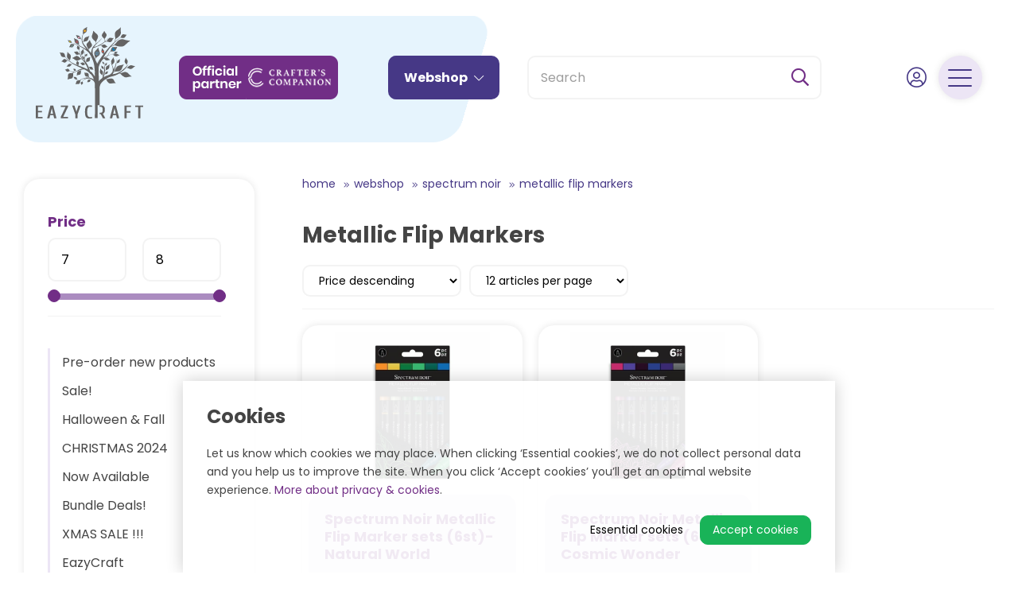

--- FILE ---
content_type: text/html; charset=utf-8
request_url: https://www.eazycraft.nl/en/webshop/spectrum-noir/metallic-flip-markers
body_size: 72430
content:
<!DOCTYPE html>
<html lang="en-GB" dir="ltr"><head><meta charset="UTF-8"><meta http-equiv="x-ua-compatible" content="ie=edge"><meta name="viewport" content="width=device-width, initial-scale=1, user-scalable=no"><meta name="generator" content="JRNY CMS 4.2.0 "><title>Metallic Flip Markers | Eazycraft </title><link rel="alternate" hreflang="nl-NL" href="https://www.eazycraft.nl/nl/webshop-1/spectrum-noir/metallic-flip-markers" /><link rel="alternate" hreflang="en-GB" href="https://www.eazycraft.nl/en/webshop/spectrum-noir/metallic-flip-markers" /><link rel="alternate" hreflang="de-CH" href="https://www.eazycraft.nl/de/online-shop/spectrum-noir/metallic-flip-markers" />
<link rel="canonical" href="https://www.eazycraft.nl/en/webshop/spectrum-noir/metallic-flip-markers"/>
<meta name="robots" content="index,follow">
<link rel="stylesheet" href="/assets/dist/css/styles.css?v=20230313160642">
<meta http-equiv="X-UA-Compatible" content="IE=edge">

<!-- MICROSOFT -->
<meta name="msvalidate.01" content="7356359B4EA4FCE6D3A6045EDD9E22CE" />

<!-- Scripts -->
<script src="/assets/dist/js/head.min.js"></script>

<!-- Google Fonts -->
<link href="https://fonts.googleapis.com/css2?family=Poppins:wght@300;400;700;900&display=swap" rel="stylesheet">

<link rel="apple-touch-icon" sizes="180x180" href="/assets/dist/favicons/apple-touch-icon.png">
<link rel="icon" type="image/png" sizes="32x32" href="/assets/dist/favicons/favicon-32x32.png">
<link rel="icon" type="image/png" sizes="16x16" href="/assets/dist/favicons/favicon-16x16.png">
<link rel="manifest" href="/assets/dist/favicons/site.webmanifest">
<link rel="mask-icon" href="/assets/dist/favicons/safari-pinned-tab.svg" color="#712e86">
<meta name="msapplication-TileColor" content="#ffffff">
<meta name="theme-color" content="#ffffff">

<!-- Google tag (gtag.js) -->
<script async src="https://www.googletagmanager.com/gtag/js?id=G-MH96FEDQ2G"></script>
<script>
  window.dataLayer = window.dataLayer || [];
  function gtag(){dataLayer.push(arguments);}
  gtag('js', new Date());

  gtag('config', 'G-MH96FEDQ2G');
</script><link rel="stylesheet" href="/public/data/file/css_menu/shopmenu_css_8.css">
<link rel='stylesheet' type='text/css' href='https://www.eazycraft.nl/public/data/file/css_article/article_css_1.css'><link rel="icon" type="image/x-icon" href="https://www.eazycraft.nl/public/data/image/favicon-1.ico">
<link rel="shortcut icon" type="image/x-icon" href="https://www.eazycraft.nl/public/data/image/favicon-1.ico">

<script>
                            (function(i,s,o,g,r,a,m){i["GoogleAnalyticsObject"]=r;i[r]=i[r]||function(){
                                (i[r].q=i[r].q||[]).push(arguments)},i[r].l=1*new Date();a=s.createElement(o),
                                m=s.getElementsByTagName(o)[0];a.async=1;a.src=g;m.parentNode.insertBefore(a,m)
                                })(window,document,"script","//www.google-analytics.com/analytics.js","ga");
                                ga("create", "UA-128603565-1", "auto", {"allowLinker": true});
                                ga('set', 'anonymizeIp', true); ga('set', 'forceSSL', true);
                                ga("send", "pageview");
                            </script>  
</head>

<body data-currency='EUR' data-base-url='https://www.eazycraft.nl' data-language='3' class="no-jquery page cookie-control">
<div class="hide-icons">
  <svg xmlns="http://www.w3.org/2000/svg" xmlns:xlink="http://www.w3.org/1999/xlink">
<defs>
<filter id="filter0_d" x="3" y="7" width="9" height="7" filterUnits="userSpaceOnUse" color-interpolation-filters="sRGB"> <feFlood flood-opacity="0" result="BackgroundImageFix"/> <feColorMatrix in="SourceAlpha" type="matrix" values="0 0 0 0 0 0 0 0 0 0 0 0 0 0 0 0 0 0 255 0"/> <feOffset dy="1"/> <feGaussianBlur stdDeviation="0.5"/> <feColorMatrix type="matrix" values="0 0 0 0 0 0 0 0 0 0 0 0 0 0 0 0 0 0 0.1 0"/> <feBlend mode="normal" in2="BackgroundImageFix" result="effect1_dropShadow"/> <feBlend mode="normal" in="SourceGraphic" in2="effect1_dropShadow" result="shape"/> </filter> <linearGradient id="paint0_linear" x2="1" gradientUnits="userSpaceOnUse" gradientTransform="translate(-16 12) scale(45.2548 33.9411) rotate(-45)"> <stop stop-color="#060B0E"/> <stop offset="1" stop-color="#254764"/> </linearGradient> <linearGradient id="paint1_linear" x2="1" gradientUnits="userSpaceOnUse" gradientTransform="translate(13.0557 17.6392) scale(9.27096) rotate(-110.052)"> <stop stop-color="white" stop-opacity="0"/> <stop offset="1" stop-color="white"/> </linearGradient> <linearGradient id="paint2_linear" x2="1" gradientUnits="userSpaceOnUse" gradientTransform="translate(9.16207 34.8244) scale(15.1227) rotate(-103.962)"> <stop stop-color="white" stop-opacity="0"/> <stop offset="1" stop-color="white"/> </linearGradient> <linearGradient id="paint3_linear" x2="1" gradientUnits="userSpaceOnUse" gradientTransform="translate(32.4248 26.4995) scale(24.2879) rotate(76.0375)"> <stop stop-color="white" stop-opacity="0"/> <stop offset="1" stop-color="white"/> </linearGradient> <linearGradient id="paint4_linear" x2="1" gradientUnits="userSpaceOnUse" gradientTransform="translate(7) scale(7 5) rotate(90)"> <stop stop-color="#FAD961"/> <stop offset="1" stop-color="#F7955D"/> </linearGradient>
</defs>
<symbol id="bg-hero" viewBox="0 0 932.563 1050.25">  <path id="Afgeronde_rechthoek_1" data-name="Afgeronde rechthoek 1" class="cls-1" d="M52.053,17.491H913.391C933.057,17.491,949,35.748,949,58.27L847.07,1026.96c0,22.52-15.943,40.78-35.609,40.78H52.053c-19.666,0-35.609-18.26-35.609-40.78V58.27C16.444,35.748,32.387,17.491,52.053,17.491Z" transform="translate(-16.438 -17.5)"/> </symbol>
<symbol id="bg-square" viewBox="0 0 932.561 855.25">  <path id="Afgeronde_rechthoek_1_kopi&#xEB;ren" data-name="Afgeronde rechthoek 1 kopi&#xEB;ren" class="cls-1" d="M1865.67,3724.16H1004.33c-19.669,0-35.611-15.3-35.611-34.18l101.931-786.9c0-18.88,15.94-34.18,35.61-34.18h759.41c19.66,0,35.6,15.3,35.6,34.18v786.9C1901.27,3708.86,1885.33,3724.16,1865.67,3724.16Z" transform="translate(-968.719 -2868.91)"/> </symbol>
<symbol id="blob" viewBox="0 0 333.5 415.3"> <path id="blobline" fill="#F3FBFF" d="M330.4,134c-2.3,7.8-5.9,15.1-11.1,21.7c-7.3,9.2-17,16.4-27.4,21.8
	c-18.5,9.6-39.2,14.7-57.6,24.4c-31.7,16.8-55.5,47.8-63.5,82.8c-4.9,21.7-4,44.2-6.4,66.3c-1.5,13.8-4.6,28.3-14.3,38.2
	c-12.8,13.1-32.4,14.2-49.6,13.6c-19.7-0.7-40.4-4.5-58.8-11.6c-12.8-5-26.8-13-31.1-26.9C5.3,347,4,327,2.3,309.1
	c-4.2-44.1-2.6-88.7,4.5-132.5c5.7-35,15.4-70.8,38.1-98C76,41.3,127.4,25.7,176,27c34.9,0.9,69,9.5,102,20.2
	c10.7,3.5,25.6,4.6,35.2,10.4c8.7,5.3,13.9,20.6,16.6,29.8C334.3,102.4,334.9,119,330.4,134z"/> <path id="blob" opacity="0.15" fill="none" stroke="#FE97E6" stroke-width="5" stroke-miterlimit="10" enable-background="new    " d="
	M89.4,317.9c-19.1-11.6-48.1-10.5-66.6-24.2c-16.2-12.1-19.6-33-12.6-48.9s22.2-27.6,38.2-37.3c14.9-9,40.8-17.6,45.4-34
	c5.4-19.2,3.5-39.4-1.2-59.3c-5-21.4-12-43-9.8-64.2C84.9,28.8,99,7.8,123,3.3c8.6-1.6,18.4-0.9,26.4,3.5
	c12.2,6.7,17.3,20.1,16.5,31.9s-6.2,22.5-10,33.6c-5.2,15-12.1,34.8,6.6,47c9.8,6.4,22.1,8.6,33.9,10.3c11.8,1.6,24,3,34.7,8
	c19.4,9.2,29.9,29,30.3,47.2c0.5,21.4-9.4,41.7-22.3,58.5c-11.3,14.6-25.6,27.3-36.7,42c-11.2,14.7-19.3,32.2-16.2,50.5
	c1.6,9.5,6.1,18.7,8.1,28.1c4.1,19.9-10.2,45.6-34.6,48.4c-17.1,2-36.4-7.1-44.5-21c-12.4-21.2,0.1-48.3-17.4-67
	C95.2,321.9,92.4,319.7,89.4,317.9z"/> </symbol>
<symbol id="check-regular" viewBox="0 0 512 512">  <path class="st0" d="M435.8,83.5l-263,263l-96.7-96.7c-4.7-4.7-12.3-4.7-17,0l-28.3,28.3c-4.7,4.7-4.7,12.3,0,17l133.4,133.4
	c4.7,4.7,12.3,4.7,17,0l299.8-299.8c4.7-4.7,4.7-12.3,0-17l-28.3-28.3C448.1,78.8,440.5,78.8,435.8,83.5z"/> </symbol>
<symbol id="icon_cart" viewBox="0 0 82.1 77.2"> <path fill="#FFFFFF" d="M78,16.8c-0.4-0.6-1.1-1-1.9-1l-46.4-2c-1.3-0.1-2.4,1-2.5,2.3c-0.1,1.3,1,2.4,2.3,2.5l43.3,1.9L64.3,47
	H26.4L19.6,9.8C19.4,9,18.9,8.3,18.1,8L6.9,3.6C5.7,3.1,4.3,3.7,3.8,4.9C3.3,6.2,3.9,7.6,5.2,8l10,3.9l7,37.9c0.2,1.1,1.2,2,2.4,2
	h1.2l-2.6,7.3c-0.2,0.6-0.1,1.3,0.2,1.8c0.4,0.5,1,0.8,1.6,0.8h1.9c-1.1,1.3-1.9,3-1.9,4.8c0,4,3.2,7.2,7.2,7.2c4,0,7.2-3.2,7.2-7.2
	c0-1.8-0.7-3.5-1.8-4.8h15.7c-1.1,1.3-1.8,3-1.8,4.8c0,4,3.2,7.2,7.2,7.2s7.2-3.2,7.2-7.2c0-1.8-0.7-3.5-1.8-4.8H66c1.1,0,2-0.9,2-2
	c0-1.1-0.9-2-2-2H27.7l2.2-6H66c1,0,2-0.7,2.3-1.7l10-31.2C78.5,18.2,78.4,17.5,78,16.8L78,16.8z M32,69.8c-1.8,0-3.2-1.4-3.2-3.2
	c0-1.8,1.4-3.2,3.2-3.2c1.8,0,3.2,1.4,3.2,3.2C35.2,68.4,33.8,69.8,32,69.8L32,69.8z M58.4,69.8c-1.8,0-3.2-1.4-3.2-3.2
	c0-1.8,1.4-3.2,3.2-3.2c1.8,0,3.2,1.4,3.2,3.2C61.6,68.4,60.2,69.8,58.4,69.8L58.4,69.8z M58.4,69.8"/> </symbol>
<symbol id="logo-white" viewBox="0 0 322.6 274.8"> <g> <path fill="#FFFFFF" d="M121.7,109.2c0.1,0.4,0.2,0.6,0.3,0.8c0.1,0.1,0.2,0.1,0.4,0.2c-0.2-0.3-0.4-0.6-0.5-0.9
		C121.8,109.2,121.8,109.2,121.7,109.2z"/> <path fill="#FFFFFF" d="M121.6,107.6c0,0.2,0,0.4,0,0.6c0,0,0,0,0.1,0C121.7,108,121.7,107.8,121.6,107.6
		C121.7,107.6,121.6,107.6,121.6,107.6z"/> <path fill="#FFFFFF" d="M123.5,102.9C123.5,102.9,123.5,102.9,123.5,102.9C123.5,102.9,123.5,102.9,123.5,102.9
		C123.5,102.9,123.5,102.9,123.5,102.9z"/> <path fill="#FFFFFF" d="M121.7,107.3C121.7,107.3,121.7,107.3,121.7,107.3c0-0.1,0.1-0.1,0.1-0.2
		C121.8,107.1,121.7,107.2,121.7,107.3z"/> <path fill="#FFFFFF" d="M120.9,81.3C120.9,81.3,120.9,81.3,120.9,81.3c0.2,0.2,0.4,0.3,0.6,0.5h0.1c0,0,0,0,0,0l0,0
		C121.4,81.6,121.1,81.4,120.9,81.3z"/> <path fill="#FFFFFF" d="M122.4,82.1C122.4,82.1,122.4,82,122.4,82.1C122.4,82,122.4,82,122.4,82.1C122.4,82,122.4,82,122.4,82.1z"/> <path fill="#FFFFFF" d="M118.8,79C118.8,78.9,118.8,78.9,118.8,79c-0.1-0.2-0.2-0.3-0.3-0.5L118.8,79z"/> <path fill="#FFFFFF" d="M119.4,79.8C119.4,79.7,119.4,79.7,119.4,79.8c0-0.1-0.1-0.2-0.1-0.3C119.3,79.6,119.4,79.7,119.4,79.8z"/> <path fill="#FFFFFF" d="M103.1,102.2c0-0.1,0-0.1,0-0.1c0,0.1,0,0.2,0,0.3C103.1,102.3,103.1,102.2,103.1,102.2z"/> <path fill="#FFFFFF" d="M126.4,113.5c-0.2,0-0.3,0-0.5-0.1c0.1,0.1,0.2,0.1,0.3,0.2c0.2,0.2,0.3,0.3,0.4,0.4
		C126.5,113.8,126.5,113.6,126.4,113.5z"/> <path fill="#FFFFFF" d="M123.9,112c0.7,0.5,1.2,0.8,1.6,1.1c0.2,0.1,0.4,0.1,0.6,0.1c-0.3-0.2-0.6-0.5-1.2-0.8
		C124.6,112.2,124.2,112.1,123.9,112z"/> <path fill="#FFFFFF" d="M190.1,84.9c1-1.3,1.6-2.5,2-3.8c0.8-2.6,0.5-5.2-0.5-7.4c-0.8-1.8-1.5-3.7-2-5.4c-0.1-0.1-0.1-0.3-0.2-0.5
		l-0.1,2.7c0.1,0.3,0.3,0.7,0.4,1c-0.1,0-0.2,0.1-0.3,0.2v0.6c0.2-0.1,0.3-0.2,0.5-0.3c0.2,0.3,0.3,0.6,0.4,0.9
		c-0.3,0.2-0.5,0.4-0.8,0.6v0.6c0.3-0.2,0.7-0.5,1-0.7c0.1,0.2,0.2,0.4,0.3,0.6c0.1,0.1,0.1,0.3,0.2,0.4c-0.5,0.4-0.9,0.7-1.4,1.1
		v0.6c0.5-0.4,1-0.8,1.5-1.2c0.2,0.5,0.3,0.9,0.4,1.4c-0.5,0.4-1.1,0.9-1.8,1.4v0.6c0.7-0.4,1.3-0.9,1.9-1.4
		c0.1,0.4,0.1,0.8,0.1,1.2c-0.5,0.4-1.2,0.9-1.9,1.4v0.6c0.7-0.5,1.3-1,1.9-1.4c-0.1,0.4-0.1,0.9-0.2,1.3c-0.4,0.4-1,0.8-1.6,1.3
		v0.6c0.5-0.4,1-0.8,1.4-1.1v0.1c-0.1,0.6-0.3,1.1-0.6,1.6c-0.2,0.1-0.4,0.3-0.7,0.5v0.6c0.1,0,0.1,0,0.1,0v0.1V84.9z"/> <path fill="#FFFFFF" d="M98.6,139.8c-1.5,1.5-2.1,3.6-2,5.9c0.1,1.8,0,3.6-0.1,5.2c-0.2,2.2-0.5,4-0.7,4.6
		c-0.6,1.8,0.7,1.3,0.7,1.3c2.2-1.4,4.7-1.7,7-2.1c2.4-0.3,4.5-0.7,6.1-2c1-0.8,1.7-2.6,2.3-4.7c0.6-2.5,0.9-5.3,0.7-7
		c-0.1-1.2-0.1-1.9,0-2.5h-0.7c0,0.5-0.1,1.2,0.1,2.3c0,0.3,0.1,0.7,0.1,1.1c-0.3-1.4-0.7-2.3-0.9-2.8c0.2-0.2,0.3-0.3,0.5-0.5
		l-1.5,0.1c0.1,0,0.1,0.1,0.2,0.1c-0.3,0.2-0.5,0.5-0.8,0.7c-0.6-0.3-1.2-0.5-1.8-0.7l-1.6,0.1c1,0.2,2.1,0.5,3.1,0.9
		c-0.3,0.3-0.5,0.5-0.8,0.8c-2.4-1.2-5.4-1.4-7.5-1.5l-1.6,0C99.1,139.3,98.8,139.5,98.6,139.8z"/> <path fill="#FFFFFF" d="M201.3,30.2c1.8,1.8,2.8,2.8,3.4,3.5c0.5,0.7,1,1.2,1.1,1.7c0.1,0.5,0.6,1.8,0.8,2.7
		c0.2,0.9,0.7,2.9,0.8,3.4c0,0.4,0.2,0.7,0.3,0.8c-4.6,3.9-11,8.5-18.8,12.2l0.1,2.4c1.6-0.8,3.2-1.8,4.9-2.8l0.4,0.2
		c0.8,0.3,1.7,0.8,2.1,1c0.3,0.2,0.7,0.6,1.2,1.1s1.2,1.4,2.4,3c1.2,1.5,2.5,2.4,3.9,2.8c1.6,0.4,3.1,0.2,4.5-0.6
		c1.1-0.6,2.2-1.1,3.3-1.5c1.4-0.6,2.7-0.9,3.1-1c1.4-0.2,0.5-0.8,0.5-0.8c-1.8-0.8-3-2.2-4.2-3.4c-1.2-1.2-2.3-2.4-3.8-2.9
		c-0.9-0.3-2.4-0.2-3.9,0.1c-1.7,0.4-3.6,1.1-4.6,1.7c-1.6,1-1.9,0.9-3.4,0.3l-0.8-0.3c3.9-2.5,8.1-5.5,12.2-9.1
		c0.2,0,0.3,0,0.5-0.1c0.5-0.2,2.4-0.7,3.3-0.9c0.9-0.2,2.2-0.4,2.7-0.5c0.5-0.1,1.1-0.1,1.9,0.1c0.8,0.1,2.1,0.5,4.4,1.1
		c2.2,0.7,4.1,0.5,5.7-0.1c1.7-0.7,3-2.1,3.8-3.8c0.6-1.3,1.3-2.7,2-3.8c1-1.6,1.9-2.8,2.3-3.2c1.2-1.1-0.1-1.1-0.1-1.1
		c-2.3,0.5-4.4,0.1-6.4-0.2c-2-0.4-3.8-0.7-5.6-0.1c-1.1,0.4-2.4,1.5-3.6,2.9c-1.4,1.6-2.7,3.6-3.2,4.9c-0.8,2.1-1.2,2.2-3,2.7
		c-0.9,0.2-2.3,0.6-3.4,0.9c3-2.8,5.9-5.9,8.7-9.4l0.2-1c0,0-3,3.9-8.6,8.7c-0.2-1-0.8-3.6-1.2-5.1c-0.5-1.9-0.6-2.3,1.2-4.1
		c1-1.1,2.4-3.2,3.3-5.3c0.8-1.8,1.3-3.5,1.1-4.7c-0.3-1.9-1.6-3.5-3-5.2c-1.3-1.6-2.8-3.5-3.5-5.8c0,0-0.7-1.2-1.2,0.5
		c-0.1,0.5-0.9,1.9-2,3.6c-0.8,1.2-1.8,2.5-2.8,3.7c-1.3,1.6-2,3.4-1.8,5.4C198.6,26.6,199.5,28.4,201.3,30.2z"/> <path fill="#FFFFFF" d="M204.2,79.9c0.1-0.3,0.2-0.7,0.4-1.2c0.4-0.9,0.8-2.7,0.9-4.4c0.1-1.4,0-2.8-0.3-3.7
		c-0.5-1.4-1.6-2.5-2.7-3.6c-1.1-1.1-2.2-2.3-3.1-4c0,0-0.6-0.8-0.6,0.5c0,0.4-0.2,1.6-0.5,3c-0.3,1-0.5,2.1-0.9,3.1
		c-0.4,1.3-0.5,2.8,0,4.3c0.4,1.4,1.2,2.7,2.6,3.8c1.4,1.2,2.1,1.8,2.6,2.3c0.3,0.4,0.6,0.7,0.8,1c-4.2,5.8-8.8,11.3-13,18.2l0.5,14
		c1.6-4.1,4-7.6,5.5-10.1c1.1-1.9,3.8-5.4,8.6-9.3c0.1,0.1,0.3,0.3,0.5,0.5c0.5,0.4,1.1,1.2,2.3,2.6c1.2,1.3,2.5,2.2,3.8,2.6
		c1.5,0.5,3,0.5,4.3,0c1-0.4,2.1-0.7,3.1-0.9c1.4-0.3,2.6-0.5,3-0.5c1.3,0,0.5-0.6,0.5-0.6c-1.7-0.8-2.9-2-4-3.1
		c-1.1-1.1-2.2-2.1-3.6-2.7c-0.9-0.4-2.3-0.4-3.7-0.3c-1.6,0.1-3.2,0.4-4.2,0.8c4.8-3.6,11.6-7.6,20.5-10.8v0.1c0,0-0.2,0.3,0.8,0.5
		c0.4,0.1,1.1,0.2,1.9,0.4c0.8,0.2,1.8,0.5,2.2,0.6c0.4,0.1,0.9,0.3,1.4,0.7c0.5,0.3,1.3,1,2.8,2.1c1.4,1.1,2.9,1.7,4.3,1.8
		c1.5,0.2,3-0.2,4.2-0.9c0.9-0.5,1.9-1.1,2.9-1.5c1.3-0.6,2.5-1,2.9-1.1c1.4-0.3,0.4-0.7,0.4-0.7c-1.9-0.4-3.4-1.4-4.7-2.2
		c-1.4-0.8-2.7-1.6-4.2-1.9c-0.9-0.2-2.3,0.1-3.7,0.5c-1.7,0.5-3.3,1.2-4.2,1.8c-1.5,1-1.8,0.9-3.3,0.6s-3.5-0.7-3.5-0.7h-0.1
		c1.4-0.5,2.8-1,4.2-1.4c0.1,0,0.2,0,0.5-0.1s0.7-0.2,1.2-0.4c0.5-0.2,1.2-0.3,1.4-0.4c0.3,0,0.6,0,1,0c0.4,0.1,1,0.1,2.2,0.3
		c1.1,0.1,2.1,0,2.9-0.4c0.9-0.4,1.6-1.1,2-1.9c0.3-0.6,0.7-1.3,1.1-1.8c0.5-0.7,1-1.3,1.2-1.5c0.7-0.6,0-0.5,0-0.5
		c-1.2,0.3-2.3,0.2-3.3,0.2s-2,0-2.9,0.3c-0.6,0.3-1.3,0.8-1.9,1.5c-0.7,0.8-1.4,1.7-1.7,2.3c-0.5,1-0.7,1.1-1.6,1.4
		c-0.5,0.2-1,0.4-1.4,0.5c-2.2,0.6-8.5,2.5-15.5,5.4c1.1-1.5,1.9-3.7,3-5.9c1.3-2.5,2.6-5.1,4.5-6.3c1-0.7,2.4-0.8,3.7-0.5
		c1.4,0.3,3.8,0.4,6,0.1c1.9-0.2,3.5-0.7,4.4-1.4c1.4-1.2,2.1-3,2.8-4.9c0.7-1.9,1.4-3.9,3-5.6c0,0,0.6-1.1-1-0.7
		c-0.5,0.1-2.1,0.2-4,0.1c-1.4,0-2.9-0.2-4.4-0.4c-1.9-0.3-3.8,0-5.3,1.1c-1.4,0.9-2.4,2.5-3,4.8c-0.6,2.3-0.9,3.6-1.2,4.4
		c-0.2,0.8-0.5,1.4-0.8,1.7c-6.5,5.7-6.9,11.8-9.7,14.2l-0.1,0.1c-4.2,1.9-8.6,4.2-12.3,6.9c6.5-12,14.2-23.4,22.5-33.5
		c1.5-0.6,4.8-2.1,7.5-3.3c3.7-1.7,4.4-2,8.6-0.3c2.5,1.1,7.1,2,11.6,2.3c3.8,0.3,7.4,0.1,9.7-0.8c3.8-1.4,6.5-4.2,9.5-7.1
		c2.9-2.9,6.1-5.9,10.5-8.2h0.1c0,0,2.2-1.5-1.3-1.5c-1.1,0-4.2-0.4-7.9-1.2c-2.7-0.5-5.6-1.3-8.3-2.2c-3.4-1.2-7.3-1.3-11.2,0
		c-3.4,1.1-6.8,3.3-9.8,6.9c-3.1,3.6-4.8,5.7-6,6.9c-1.1,1.2-2.1,2.1-3,2.5c-1,0.4-3.4,1.8-5.2,2.6c-1.1,0.5-2.1,0.9-3,1.3
		c7.4-8.8,15.4-16.6,23.4-22.8l0.2-0.1c0,0,1.8-1.2,3.1-2.1c1.4-1,1.7-1.2,3.6-0.5c1.1,0.5,3.2,0.7,5.1,0.7c1.6,0,3.2-0.3,4-0.8
		c1.4-0.9,2.3-2.3,3.2-3.9c0.9-1.5,1.9-3.1,3.5-4.4c0,0,0.7-0.9-0.7-0.7c-0.4,0-1.8-0.1-3.4-0.3c-1.2-0.2-2.5-0.5-3.7-0.8
		c-1.6-0.5-3.2-0.4-4.7,0.4c-1.3,0.7-2.5,1.9-3.3,3.8c-0.8,1.9-1.3,3-1.7,3.6c-0.4,0.7-0.7,1.2-1,1.4c-0.4,0.3-1.2,1-1.9,1.5
		l-0.2,0.1c-0.5,0.4-1,0.7-1.6,1.1c-3.3,2.2-7.7,5.5-12.9,10c0.4-1.4,1-3.5,1.5-5.2c0.8-3,1-3.6,4.1-5.2c1.9-1,4.7-3.3,7.1-5.8
		c2-2.1,3.7-4.4,4.3-6.2c0.9-3,0.7-6,0.4-9.2c-0.3-3.1-0.6-6.5,0.3-10.3V1.3c0,0,0.2-2.1-1.5,0c-0.6,0.7-2.3,2.3-4.6,4.1
		c-1.6,1.3-3.5,2.7-5.4,3.8c-2.4,1.4-4.4,3.7-5.6,6.6c-1,2.6-1.3,5.8-0.7,9.3c0.6,3.7,1,5.7,1.1,7c0.1,1.2,0.2,2.3,0,3
		c-0.2,0.8-0.6,2.9-1,4.4c-0.4,1.5-0.9,2.9-1.1,3.7c-0.1,0.5-0.2,0.8-0.2,1.1C227.4,52.3,215.9,64,204.2,79.9z M234.8,84
		c-0.2-0.3-0.3-0.5-0.4-0.9c0.3,0,0.5,0.1,0.8,0.1c0.3,0.8,0.9,1.6,1.6,2.2C235.9,84.8,235.3,84.4,234.8,84z M238.2,86.4
		c-0.9-0.7-2.2-1.9-2.8-3.2c0.3,0,0.5,0.1,0.8,0.1c0.6,1.3,1.9,2.7,2.9,3.5C238.9,86.8,238.6,86.6,238.2,86.4z M240.9,87.3
		c-0.3-0.1-0.6-0.1-1-0.2c-0.9-0.7-2.6-2.2-3.3-3.7c0.3,0,0.7,0.1,1,0.1C238.2,84.9,239.9,86.4,240.9,87.3L240.9,87.3z M241.5,87.3
		c-1-0.8-2.8-2.3-3.5-3.8c0.4,0,0.7,0.1,1.1,0.1c0.6,1.4,2.1,2.8,3.2,3.7C242,87.3,241.7,87.3,241.5,87.3z M242.6,87.2
		c-1-0.8-2.7-2.2-3.3-3.6c0.3,0,0.6,0,1,0.1c0.5,1.3,2,2.5,3.1,3.4C243.1,87.1,242.9,87.2,242.6,87.2z M243.7,86.9
		c-1.1-0.8-2.5-2-3.1-3.3c0.3,0,0.6,0,0.9,0c0.6,1,1.8,2.1,3,2.9C244.2,86.7,243.9,86.9,243.7,86.9z M244.9,86.4
		c-0.1,0-0.1,0-0.2,0.1c-1.1-0.8-2.3-1.8-2.9-2.7c0.4,0,0.7,0,1.1,0c0.5,0.8,1.4,1.7,2.3,2.4C245.1,86.3,245,86.3,244.9,86.4z
		 M245.5,86c-0.9-0.7-1.7-1.5-2.2-2.2c0.3,0,0.6,0,0.9,0c0.4,0.7,1,1.3,1.8,1.9C245.8,85.8,245.6,85.9,245.5,86z M246.2,85.6
		c-0.7-0.6-1.3-1.2-1.7-1.8c0.4,0,0.7,0,1.1,0c0.3,0.5,0.7,1,1.2,1.4C246.7,85.4,246.4,85.5,246.2,85.6z M247.1,85.2
		c-0.5-0.4-0.9-0.9-1.2-1.3h0.8c0.2,0.4,0.5,0.7,0.9,1C247.5,85,247.3,85.1,247.1,85.2z M248,84.8c-0.3-0.3-0.6-0.6-0.9-0.9h0.7
		c0.2,0.2,0.4,0.5,0.6,0.7C248.3,84.6,248.2,84.7,248,84.8z M248.7,84.4c-0.2-0.2-0.4-0.4-0.6-0.6h0.5c0.1,0.2,0.2,0.3,0.4,0.5
		C248.9,84.4,248.8,84.4,248.7,84.4z M249.3,84.2c-0.1-0.1-0.2-0.2-0.3-0.3h1.2C250,84,249.7,84.1,249.3,84.2z M250.3,83.5h-1.1
		c0.1-0.1,0.2-0.2,0.4-0.3C249.8,83.3,250.1,83.4,250.3,83.5z M249.3,83c-0.3,0.2-0.5,0.3-0.6,0.4h-0.4c0.2-0.1,0.4-0.3,0.8-0.5
		C249.2,83,249.2,83,249.3,83z M248.8,82.8c-0.5,0.3-0.8,0.5-0.9,0.6h-0.6c0.2-0.2,0.6-0.5,1.1-0.9
		C248.5,82.7,248.6,82.7,248.8,82.8z M248.1,82.4c-0.6,0.5-1,0.9-1.2,1c-0.3,0-0.5,0-0.8,0c0.3-0.3,0.8-0.8,1.5-1.3
		C247.7,82.2,247.9,82.3,248.1,82.4z M246.8,81.6c0.1,0.2,0.3,0.3,0.5,0.4c-0.8,0.6-1.4,1.2-1.6,1.4c-0.3,0-0.7,0-1,0
		C245.1,83,245.8,82.3,246.8,81.6z M246.3,81.5h0.2c-1.2,0.8-2,1.6-2.3,1.9c-0.3,0-0.6,0-0.9,0c0.5-0.5,1.4-1.4,2.7-2.1L246.3,81.5z
		 M245.8,81.1c-1.5,0.9-2.5,2-2.9,2.3c-0.4,0-0.7,0-1.1,0c0.5-0.5,1.7-1.8,3.3-2.7C245.4,80.8,245.6,80.9,245.8,81.1z M244.9,80.5
		c-1.8,1-3,2.4-3.4,2.8c-0.3,0-0.6,0-0.9,0c0.5-0.6,1.8-2.1,3.7-3.1C244.5,80.3,244.7,80.4,244.9,80.5z M244,80.1
		c-2,1.1-3.3,2.7-3.7,3.2c-0.3,0-0.6,0-0.9-0.1c0.5-0.7,2.1-2.4,4.2-3.3C243.7,80,243.9,80,244,80.1z M242.3,79.5L242.3,79.5
		c0.3,0.1,0.6,0.2,0.9,0.3c-2.2,1-3.7,2.9-4.1,3.4c-0.4,0-0.7-0.1-1.1-0.1C238.5,82.4,240,80.4,242.3,79.5z M241.6,79.5
		c-2.2,1.1-3.6,3-4,3.6c-0.3,0-0.6-0.1-1-0.1c0.5-0.7,2.2-2.7,4.7-3.5C241.5,79.5,241.6,79.5,241.6,79.5z M239.1,79.9
		c0.3,0,0.7-0.1,1.1-0.2c-2.1,1-3.4,2.7-3.8,3.2c-0.3,0-0.6-0.1-0.8-0.1C236,82.2,237.2,80.7,239.1,79.9z M237.6,80.4
		c-1.3,0.9-2.1,2-2.4,2.4c-0.3,0-0.5-0.1-0.8-0.1c0.3-0.4,0.9-1.1,2-1.9C236.8,80.7,237.2,80.6,237.6,80.4z M234.7,81.8
		c0.1-0.1,0.3-0.2,0.5-0.3c-0.6,0.5-1,1-1.1,1.2c-0.3,0-0.5-0.1-0.8-0.1C233.6,82.5,234.1,82.2,234.7,81.8z M234.1,83.1
		c0.1,0.2,0.1,0.3,0.2,0.5c-0.1-0.1-0.2-0.2-0.3-0.2c-0.3-0.2-0.5-0.3-0.7-0.4C233.6,83,233.8,83.1,234.1,83.1z M235.8,78.9
		c-0.2,0-0.4,0-0.5,0c0.2-0.1,0.3-0.1,0.5-0.2c0.1,0.1,0.2,0.1,0.3,0.2C236,78.9,235.9,78.9,235.8,78.9z M239.1,79.2
		c-0.7-0.1-1.8-0.3-2.5-0.9c0.2-0.1,0.3-0.1,0.5-0.2c0.7,0.5,1.9,0.8,2.7,1C239.6,79.2,239.4,79.2,239.1,79.2z M240.3,79
		c-0.8-0.1-2.1-0.4-3-1c0.2-0.1,0.4-0.2,0.6-0.3c0.8,0.6,2.2,0.9,3,1C240.7,78.9,240.5,79,240.3,79z M241.1,78.6
		c-0.8-0.1-2.3-0.4-3.1-0.9c0.2-0.1,0.4-0.2,0.6-0.3c0.8,0.6,2.1,0.9,2.9,1C241.4,78.5,241.3,78.6,241.1,78.6z M241.8,78.2
		c-0.8-0.1-2.2-0.4-2.9-0.9c0.2-0.1,0.4-0.2,0.5-0.3c0.7,0.5,1.9,0.8,2.7,0.9C242,78,241.9,78.1,241.8,78.2z M242.2,77.8
		c-0.8-0.1-2-0.3-2.7-0.8c0.2-0.1,0.3-0.2,0.5-0.3c0.7,0.4,1.7,0.5,2.5,0.6C242.5,77.5,242.4,77.6,242.2,77.8z M242.8,77.1
		c-0.1,0-0.1,0-0.1,0.1c-0.8-0.1-1.8-0.3-2.4-0.6c0.2-0.1,0.4-0.2,0.6-0.3c0.5,0.3,1.3,0.5,2,0.6C242.9,77,242.8,77,242.8,77.1z
		 M242.9,76.7c-0.7-0.1-1.4-0.3-1.9-0.5c0.2-0.1,0.3-0.2,0.5-0.3c0.4,0.2,1,0.4,1.6,0.5C243.1,76.5,243,76.6,242.9,76.7z
		 M243.2,76.2c-0.5-0.1-1.1-0.2-1.5-0.4c0.2-0.1,0.4-0.2,0.6-0.3c0.3,0.2,0.7,0.3,1.1,0.4C243.4,76,243.3,76.1,243.2,76.2z
		 M243.6,75.7c-0.4-0.1-0.7-0.2-1-0.4l0.5-0.3c0.2,0.1,0.5,0.2,0.8,0.3C243.7,75.5,243.7,75.6,243.6,75.7z M243.9,75.2
		c-0.3,0-0.5-0.1-0.7-0.2l0.4-0.2c0.2,0.1,0.4,0.1,0.6,0.2C244,75,244,75.1,243.9,75.2z M244.2,74.8c-0.2,0-0.3-0.1-0.5-0.1l0.3-0.2
		c0.1,0.1,0.2,0.1,0.3,0.1C244.3,74.7,244.3,74.7,244.2,74.8z M244.3,73.9c0.2-0.1,0.3-0.1,0.5-0.1l-0.6,0.4
		C244.2,74.1,244.3,74,244.3,73.9z M244.9,74c-0.2,0.1-0.3,0.3-0.4,0.5c-0.1,0-0.2-0.1-0.3-0.1L244.9,74z M244,73.9
		C244,73.9,244,73.9,244,73.9c0,0.2-0.1,0.3-0.1,0.4l-0.2,0.1C243.8,74.3,243.8,74.1,244,73.9z M243.7,73.9
		c-0.2,0.3-0.3,0.5-0.3,0.6l-0.3,0.2c0.1-0.2,0.2-0.5,0.3-0.8C243.5,73.9,243.6,73.9,243.7,73.9z M243.2,73.9
		c-0.2,0.4-0.3,0.8-0.3,0.9c-0.1,0.1-0.3,0.2-0.4,0.2c0.1-0.3,0.2-0.7,0.4-1.2C243,73.9,243.1,73.9,243.2,73.9z M242.7,73.9
		c-0.3,0.6-0.4,1.1-0.4,1.3c-0.2,0.1-0.4,0.2-0.6,0.3c0.1-0.3,0.3-0.9,0.6-1.6C242.4,73.9,242.5,73.9,242.7,73.9z M242.1,73.9
		c-0.4,0.8-0.6,1.5-0.6,1.8c-0.2,0.1-0.3,0.2-0.5,0.3c0.1-0.4,0.4-1.2,0.8-2L242.1,73.9z M241.6,73.9c-0.5,1-0.8,1.9-0.8,2.2
		c-0.2,0.1-0.4,0.2-0.6,0.3c0.1-0.5,0.4-1.5,1-2.5C241.2,73.9,241.4,73.9,241.6,73.9z M240.9,73.9c-0.6,1.1-0.9,2.3-1,2.6
		c-0.2,0.1-0.3,0.2-0.5,0.2c0.1-0.5,0.3-1.7,1-2.8C240.6,73.9,240.7,73.9,240.9,73.9z M240.3,73.9c-0.7,1.2-1,2.5-1,2.9
		c-0.2,0.1-0.3,0.2-0.5,0.3c0.1-0.5,0.4-2,1.3-3.1C240.1,73.9,240.2,73.9,240.3,73.9z M239.1,74.2C239.1,74.2,239.1,74.2,239.1,74.2
		c0.3-0.1,0.5-0.2,0.6-0.2c-0.9,1.3-1.1,2.8-1.2,3.2c-0.2,0.1-0.4,0.2-0.6,0.3C237.9,76.9,238.2,75.4,239.1,74.2z M238.8,74.4
		c-0.9,1.3-1,2.8-1,3.2c-0.2,0.1-0.4,0.2-0.6,0.3c0.1-0.6,0.3-2.2,1.5-3.4C238.7,74.4,238.7,74.4,238.8,74.4z M237.5,75.4
		c0.2-0.2,0.4-0.3,0.6-0.5c-0.8,1.2-1,2.6-1.1,3c-0.2,0.1-0.3,0.1-0.5,0.2C236.5,77.6,236.7,76.5,237.5,75.4z M236.5,76.7
		c0.1-0.2,0.2-0.4,0.4-0.6c-0.4,0.9-0.5,1.8-0.5,2.1c-0.1,0.1-0.3,0.1-0.4,0.2C236,78.1,236.1,77.5,236.5,76.7z M236.5,78.4
		c0.4,0.3,1,0.6,1.6,0.7c-0.8,0-1.2-0.1-1.6-0.2c-0.2-0.1-0.3-0.2-0.5-0.3C236.2,78.5,236.3,78.5,236.5,78.4z M235.7,77.8
		c0.1-0.1,0.1-0.2,0.2-0.4c-0.2,0.5-0.2,0.8-0.2,1c-0.2,0.1-0.3,0.1-0.5,0.2C235.3,78.4,235.5,78.2,235.7,77.8z M228.3,71.7
		c-1-0.3-1.7-0.3-2.1-0.3c0.3-0.2,0.5-0.4,0.8-0.6c0.3,0.2,1.1,0.6,2.2,1C228.9,71.8,228.6,71.7,228.3,71.7z M231.1,71.9
		c-1.9-0.4-3.2-1.1-3.8-1.4c0.2-0.1,0.5-0.3,0.7-0.5c0.7,0.4,2.4,1.4,4.6,1.9C232,71.9,231.5,72,231.1,71.9z M234.5,71.8
		c-2.8,0-5.3-1.3-6.2-1.9c0.3-0.2,0.5-0.4,0.8-0.6c0.8,0.4,3.7,2,6.8,2.2C235.5,71.6,235,71.7,234.5,71.8z M237.4,71
		c-3.3,0.4-6.8-1.3-8-2c0.4-0.3,0.7-0.5,1-0.7c0.8,0.6,4,2.4,7.2,2.6C237.5,71,237.5,71,237.4,71z M238.4,70.4
		C238.4,70.5,238.3,70.5,238.4,70.4c-3.3,0.2-6.6-1.6-7.7-2.3c0.4-0.2,0.7-0.5,1.1-0.7c0.9,0.5,4.1,2.2,7.3,2.3
		C238.9,70,238.6,70.2,238.4,70.4z M239.5,69.4c-3.1,0-6.2-1.5-7.3-2.1c0.3-0.2,0.6-0.4,0.9-0.6c0.8,0.4,3.6,1.9,6.6,2.2
		C239.6,69,239.5,69.2,239.5,69.4z M239.8,68.5c-2.8-0.3-5.4-1.5-6.5-2.1c0.3-0.2,0.6-0.3,0.9-0.5c0.8,0.4,3.3,1.5,6,1.9
		C240.1,68,240,68.2,239.8,68.5z M240.4,67.4c-2.5-0.3-4.8-1.2-5.8-1.7c0.4-0.3,0.7-0.5,1.1-0.7c0.7,0.3,2.7,1.1,5,1.5
		C240.6,66.8,240.5,67.1,240.4,67.4z M241.1,65.8l-0.2,0.4c-2-0.4-3.8-1-4.7-1.4c0.3-0.1,0.6-0.3,0.9-0.5c0.5,0.2,2.1,0.9,4,1.3
		V65.8z M241.2,65.3c-1.7-0.4-3.1-0.9-3.8-1.2c0.4-0.2,0.7-0.4,1.1-0.6c0.5,0.1,1.6,0.6,3,1C241.4,64.7,241.3,64.9,241.2,65.3z
		 M243.5,60.8c-0.2,0.2-0.4,0.5-0.5,0.7c-0.3,0-0.5-0.1-0.7-0.1L243.5,60.8z M241.8,60.3c0.4,0,0.8,0,1.3-0.1l-1.3,0.7
		C241.8,60.7,241.8,60.5,241.8,60.3z M242.7,61.9c0,0.1-0.1,0.2-0.2,0.2c-0.5,0-0.9-0.1-1.2-0.2l0.4-0.2
		C241.9,61.7,242.3,61.8,242.7,61.9z M240.9,60.4c0.2,0,0.3,0,0.4,0c0,0.3,0,0.5,0,0.8l-0.5,0.3C240.8,61.1,240.8,60.8,240.9,60.4z
		 M240.9,62.2c0.2,0,0.8,0.2,1.5,0.3c-0.1,0.2-0.2,0.4-0.2,0.6c-0.8-0.2-1.5-0.4-1.9-0.6L240.9,62.2z M239.9,60.3c0.2,0,0.4,0,0.7,0
		c-0.1,0.5-0.1,0.9-0.1,1.3l-0.7,0.4C239.7,61.4,239.8,60.9,239.9,60.3z M241.9,63.4c-0.1,0.3-0.1,0.5-0.3,0.6
		c-1.2-0.3-2.1-0.7-2.7-0.9c0.3-0.1,0.5-0.3,0.8-0.4C240.1,62.8,240.9,63.1,241.9,63.4z M238.6,60.3c0.3,0,0.6,0,0.9,0
		c-0.1,0.7-0.2,1.3-0.1,1.9l-0.9,0.5C238.4,62,238.5,61.1,238.6,60.3z M238.2,60.3c-0.2,0.9-0.2,1.8-0.1,2.6
		c-0.3,0.2-0.7,0.4-1.1,0.6c0-1,0.1-2.2,0.3-3.3C237.6,60.2,237.9,60.2,238.2,60.3z M236.2,60c0.2,0.1,0.4,0.1,0.8,0
		c-0.2,1.2-0.3,2.5-0.2,3.6c-0.3,0.2-0.7,0.4-1,0.6C235.6,62.9,235.9,61.4,236.2,60z M235.2,59.9c0.2,0,0.3,0.1,0.5,0.1
		c-0.3,1.5-0.6,3.1-0.4,4.5c-0.3,0.3-0.7,0.5-1.1,0.7c-0.2-1.6,0.2-3.6,0.7-5.3C235.1,59.9,235.2,59.9,235.2,59.9z M234.5,59.8
		c-0.5,1.7-0.9,3.8-0.7,5.5c-0.3,0.2-0.6,0.4-0.9,0.6c-0.4-2,0-4.4,0.5-6.1C233.8,59.8,234.2,59.8,234.5,59.8z M233.1,59.8
		c-0.5,1.8-0.9,4.3-0.4,6.3c-0.4,0.2-0.7,0.4-1,0.6c-0.5-2.2,0-5,0.4-6.7C232.4,60,232.7,59.9,233.1,59.8z M231.7,60.2
		c-0.4,1.8-0.9,4.5-0.3,6.7c-0.4,0.2-0.7,0.5-1.1,0.7c-0.6-2.3,0.1-5.4,0.5-7C231.1,60.4,231.4,60.3,231.7,60.2z M230.2,60.9h0.1
		c-0.4,1.7-0.9,4.6-0.3,6.9c-0.4,0.3-0.7,0.5-1,0.7c-0.5-2.4,0-5.3,0.4-6.8C229.7,61.4,229.9,61.2,230.2,60.9z M228.1,63.5
		c0.2-0.4,0.5-0.8,0.7-1.1c-0.3,1.7-0.6,4.2-0.1,6.3c-0.3,0.2-0.5,0.4-0.8,0.6C227.4,67.2,227.8,64.9,228.1,63.5z M227.4,65.6
		c-0.2,1.3-0.1,2.6,0.2,3.9c-0.2,0.2-0.5,0.4-0.7,0.6c-0.2-0.5-0.2-1-0.3-1.4C226.8,67.9,227,67,227.4,65.6z M226.1,70
		c0.1-0.1,0.1-0.3,0.2-0.5c0,0.3,0.1,0.5,0.2,0.8c-0.2,0.2-0.5,0.4-0.7,0.6C225.9,70.7,226.1,70.4,226.1,70z M206.5,94.9
		c-0.1-0.3-0.2-0.6-0.2-0.9c0.2,0.1,0.5,0.2,0.7,0.3c0.2,0.9,0.6,1.7,1.1,2.5C207.4,95.9,206.9,95.3,206.5,94.9z M209.3,97.9
		c-0.7-0.8-1.7-2.2-2-3.6c0.3,0.1,0.5,0.2,0.8,0.3c0.3,1.4,1.3,2.9,2.1,4C209.9,98.3,209.6,98.1,209.3,97.9z M211.8,99.3
		c-0.4-0.2-0.7-0.3-0.9-0.4c-0.8-0.9-2.1-2.7-2.4-4.2c0.3,0.1,0.6,0.2,0.9,0.3C209.7,96.5,211,98.3,211.8,99.3L211.8,99.3z
		 M212.3,99.4c-0.8-0.9-2.3-2.8-2.6-4.4c0.3,0.1,0.7,0.2,1,0.3c0.3,1.4,1.5,3.1,2.4,4.2C212.8,99.5,212.5,99.4,212.3,99.4z
		 M213.4,99.5c-0.8-1-2.1-2.7-2.4-4.1c0.3,0.1,0.6,0.2,0.9,0.3c0.3,1.3,1.4,2.8,2.3,3.9C213.9,99.6,213.6,99.6,213.4,99.5z
		 M214.5,99.5c-0.9-1-2-2.5-2.3-3.8c0.3,0.1,0.6,0.2,0.8,0.2c0.4,1.1,1.3,2.4,2.3,3.4C215,99.4,214.7,99.5,214.5,99.5z M215.9,99.3
		c-0.2-0.1-0.3-0.1-0.3,0c-0.9-1-1.8-2.2-2.2-3.2c0.3,0.1,0.7,0.2,1.1,0.3c0.3,0.9,1,1.9,1.7,2.8C216.1,99.2,216,99.3,215.9,99.3z
		 M216.4,99c-0.7-0.8-1.4-1.8-1.7-2.6c0.3,0.1,0.6,0.1,0.9,0.2c0.2,0.7,0.7,1.5,1.3,2.2C216.8,98.9,216.6,98.9,216.4,99z
		 M217.2,98.7c-0.5-0.7-1-1.4-1.3-2.1c0.4,0.1,0.7,0.2,1.1,0.2c0.2,0.5,0.5,1.1,0.9,1.6C217.7,98.6,217.4,98.7,217.2,98.7z
		 M218.2,98.5c-0.4-0.5-0.7-1-0.8-1.5l0.8,0.2c0.1,0.4,0.4,0.8,0.7,1.2C218.6,98.4,218.4,98.4,218.2,98.5z M219.1,98.3
		c-0.3-0.3-0.5-0.7-0.6-1l0.6,0.1c0.1,0.3,0.3,0.5,0.5,0.8C219.4,98.2,219.3,98.3,219.1,98.3z M219.9,98.1c-0.2-0.2-0.3-0.4-0.4-0.7
		l0.5,0.1c0.1,0.2,0.2,0.3,0.3,0.5C220.1,98.1,220,98.1,219.9,98.1z M220.5,98c-0.1-0.1-0.2-0.3-0.2-0.4l1.2,0.2
		C221.1,97.9,220.8,98,220.5,98z M221.6,97.5l-1.1-0.2c0.1-0.1,0.3-0.1,0.4-0.2C221.2,97.2,221.4,97.4,221.6,97.5z M220.7,96.9
		c-0.3,0.1-0.5,0.2-0.6,0.3l-0.3-0.1c0.2-0.1,0.5-0.2,0.8-0.3C220.6,96.8,220.6,96.9,220.7,96.9z M220.3,96.6
		c-0.5,0.2-0.9,0.3-1,0.4l-0.6-0.1c0.3-0.2,0.7-0.4,1.2-0.6C220,96.4,220.1,96.5,220.3,96.6z M219.6,96.1c-0.7,0.3-1.2,0.6-1.4,0.7
		c-0.3-0.1-0.5-0.1-0.7-0.2c0.3-0.2,0.9-0.6,1.7-0.9C219.3,95.8,219.5,95.9,219.6,96.1z M218.5,95.1c0.2,0.1,0.3,0.2,0.5,0.4
		c-0.9,0.4-1.6,0.9-1.9,1.1c-0.3-0.1-0.7-0.2-1-0.2C216.5,96.1,217.4,95.6,218.5,95.1z M218.3,94.8c-1.3,0.5-2.2,1.2-2.6,1.4
		c-0.3-0.1-0.6-0.1-0.9-0.2c0.5-0.3,1.7-1,3.1-1.5L218.3,94.8z M217.7,94.3c-1.6,0.6-2.8,1.4-3.2,1.6c-0.3-0.1-0.7-0.2-1-0.3
		c0.6-0.4,2-1.4,3.7-1.9C217.4,93.9,217.6,94.1,217.7,94.3z M217,93.6c-1.9,0.6-3.4,1.7-3.8,2c-0.3-0.1-0.5-0.1-0.8-0.2
		c0.6-0.5,2.2-1.7,4.2-2.2C216.6,93.3,216.8,93.4,217,93.6z M216.2,93c-2.1,0.6-3.7,1.9-4.2,2.3c-0.3-0.1-0.6-0.2-0.9-0.2
		c0.7-0.5,2.5-1.9,4.7-2.3C216,92.8,216.1,92.9,216.2,93z M214.8,92.1c0.2,0.1,0.5,0.3,0.7,0.4c-2.4,0.5-4.2,2-4.7,2.4
		c-0.3-0.1-0.7-0.2-1-0.3c0.6-0.6,2.5-2.2,4.9-2.5H214.8z M214,91.9c-2.3,0.6-4.1,2.1-4.5,2.6c-0.3-0.1-0.6-0.2-0.9-0.3
		c0.7-0.6,2.7-2.2,5.3-2.4C213.9,91.9,214,91.9,214,91.9z M211.5,91.7c0.3,0.1,0.7,0.1,1.1,0.1c-2.2,0.5-3.9,1.9-4.3,2.3
		c-0.3-0.1-0.5-0.2-0.8-0.3C208,93.3,209.4,92.1,211.5,91.7z M209.9,92c-1.5,0.6-2.4,1.5-2.8,1.8c-0.2-0.1-0.5-0.2-0.7-0.2
		c0.3-0.3,1.1-0.9,2.4-1.4C209.2,92.1,209.6,92.1,209.9,92z M206,93c0.2-0.1,0.5-0.2,0.8-0.3c0.2-0.1,0.4-0.1,0.6-0.2
		c-0.7,0.4-1.1,0.8-1.3,0.9l-0.4-0.1L206,93z M206,93.8c0,0.2,0.1,0.4,0.1,0.5c-0.1-0.1-0.2-0.2-0.3-0.3c-0.2-0.1-0.3-0.3-0.5-0.4
		C205.5,93.7,205.8,93.8,206,93.8z"/> <path fill="#FFFFFF" d="M116.6,76.1C116.6,76.1,116.6,76,116.6,76.1C116.6,76,116.6,76,116.6,76.1C116.6,76,116.6,76.1,116.6,76.1z
		"/> <path fill="#FFFFFF" d="M123.9,138c0,0.4,0,0.8-0.1,1.2c-0.1,1.7-0.2,3.4-0.9,5.2c0,0-0.2,1,0.9,0.3c0.4-0.2,1.5-0.7,3-1.1
		c1.1-0.3,2.3-0.6,3.5-0.7c1.5-0.2,2.9-0.9,3.8-2.1c0.6-0.8,1-1.9,1.1-3.3h-0.5c0,0.1,0,0.3,0,0.4c-0.1,0.4-0.1,0.7-0.2,1.1
		c0-0.4-0.1-0.9-0.2-1.4H134c0.1,0.8,0.2,1.6,0.3,2.1c-0.1,0.3-0.3,0.6-0.5,0.8c-0.1-0.8-0.2-1.9-0.4-2.9h-0.3
		c0.3,1.2,0.4,2.5,0.4,3.3c-0.2,0.2-0.4,0.4-0.5,0.5c-0.1-1-0.3-2.5-0.7-3.7H132c0.5,1.4,0.6,2.9,0.7,4c-0.2,0.1-0.4,0.3-0.6,0.4
		c-0.1-1.3-0.3-2.9-0.9-4.3h-0.3c0.6,1.4,0.8,3.1,0.9,4.4c-0.3,0.1-0.5,0.2-0.8,0.3c-0.1-1.5-0.3-3.3-0.8-4.5l0.1-0.1h-0.7
		c-0.2,0.3-0.5,0.5-0.7,0.8c-0.6-0.1-2.3-0.2-4.2,0c0-0.2,0-0.4,0-0.6L123.9,138z M124.3,139.8c1.4-0.1,2.6-0.1,3.2,0
		c-0.2,0.2-0.5,0.5-0.7,0.7c-0.4,0-1.3-0.1-2.5-0.1C124.3,140.2,124.3,140,124.3,139.8z M124.2,140.8c1,0,1.8,0,2.3,0.1
		c-0.2,0.1-0.3,0.3-0.5,0.5c-0.3,0-0.9,0-1.8,0C124.2,141.1,124.2,141,124.2,140.8z M124.2,141.7c0.7,0,1.2,0,1.6,0l-0.4,0.4
		c-0.3,0-0.7,0-1.3,0.1C124.1,142,124.1,141.8,124.2,141.7z M124,142.5c0.4,0,0.7-0.1,1-0.1l-0.2,0.2c-0.2,0-0.4,0.1-0.8,0.1
		C124,142.7,124,142.6,124,142.5z M123.7,143.8c0.1-0.2,0.1-0.5,0.3-0.8c0.2,0,0.3,0,0.5,0L123.7,143.8z M124.2,144l0.8-0.8
		c0,0.2,0.1,0.3,0.1,0.5C124.7,143.9,124.4,144,124.2,144z M125.4,143.5c-0.1-0.2-0.1-0.4-0.2-0.6l0.3-0.3c0.1,0.3,0.2,0.6,0.2,0.9
		C125.6,143.6,125.5,143.6,125.4,143.5z M126.1,143.4c-0.1-0.3-0.2-0.7-0.3-1l0.4-0.5c0.2,0.5,0.2,0.9,0.3,1.4
		C126.3,143.4,126.2,143.4,126.1,143.4z M126.9,143.2c-0.1-0.5-0.2-1-0.4-1.5l0.5-0.6c0.2,0.6,0.4,1.2,0.5,1.9
		C127.3,143.1,127,143.2,126.9,143.2z M127.8,143c-0.1-0.8-0.3-1.5-0.6-2.1c0.2-0.3,0.5-0.5,0.7-0.8c0.3,0.8,0.5,1.7,0.6,2.7
		C128.3,142.9,128,142.9,127.8,143z M129.7,138.2c0.5,1.2,0.7,2.9,0.7,4.3c-0.1,0-0.2,0-0.2,0c-0.1,0.1-0.3,0.1-0.4,0.1
		c-0.1-1.2-0.3-2.6-0.8-3.6C129.2,138.7,129.5,138.5,129.7,138.2z M129.4,142.6c-0.2,0.1-0.3,0.1-0.6,0.2c-0.1-1-0.3-2.1-0.7-2.9
		c0.2-0.2,0.4-0.5,0.6-0.7C129.1,140.2,129.3,141.4,129.4,142.6z M128.3,139c-0.2,0.2-0.4,0.4-0.6,0.6c-0.5-0.1-1.7-0.2-3.3-0.1v0
		h-0.1c0,0,0.1,0,0.1,0v-0.4C126,138.8,127.5,138.9,128.3,139z"/> <path fill="#FFFFFF" d="M116.9,76.4c0,0,0.1,0.1,0.1,0.1C117,76.4,116.9,76.4,116.9,76.4C116.9,76.4,116.9,76.4,116.9,76.4z"/> <path fill="#FFFFFF" d="M238.1,133c0.2-0.1,0.5-0.1,0.8-0.2l10.7-0.5c-0.7,0.1-1.5,0.3-2.3,0.4l1.9-0.1c1.9-0.5,3.5-1.2,4.8-2.2
		c2.4-1.7,4-4,4.8-6.5c0.6-1.9,1.4-3.9,2.2-5.7c1.1-2.4,2.2-4.4,2.7-5c1.5-2-0.3-1.4-0.3-1.4h-0.1c-3.2,1.6-6.3,2.1-9.2,2.6
		c-3,0.4-5.8,0.9-8.2,2.4c-1.5,1-3.2,3-4.6,5.3c-1.7,2.7-3.1,5.8-3.6,7.7c-0.4,1.6-0.7,2.5-1.3,3.1l2-0.1
		C238.3,132.9,238.2,132.9,238.1,133z"/> <path fill="#FFFFFF" d="M137.4,36.8C137.3,36.8,137.3,36.8,137.4,36.8c0.1,0.1,0.2,0.2,0.4,0.2c0,0-0.1,0-0.1-0.1
		C137.5,36.9,137.5,36.9,137.4,36.8z"/> <path fill="#FFFFFF" d="M260.4,132.3l0.3,0c3.8-3.1,7.3-6.5,10.5-10.3h0.1c1-0.1,2.4,0,2.9,0s1.1,0.2,1.9,0.5
		c0.8,0.3,2,0.8,4.2,1.8c2.1,0.9,4.1,1.2,5.9,0.9c2-0.3,3.7-1.2,5-2.5c1-1,2.1-2,3.2-2.8c1.4-1.1,2.7-2,3.2-2.2c1.5-0.8,0.2-1,0.2-1
		c-2.5-0.1-4.6-0.8-6.5-1.4c-2-0.6-3.8-1.3-5.8-1.1c-1.2,0.1-2.9,0.9-4.5,1.8c-1.9,1.2-3.8,2.6-4.7,3.6c-1.5,1.7-1.9,1.7-3.9,1.8
		c-0.3,0-0.6,0-0.8,0c1.2-1.5,2.3-3,3.4-4.6l5.1-6.6c-3.9,4-3,2.9-5.7,5.4c0.4-0.4-0.4-1.2-0.6-2c-0.5-1.6-0.6-1.9,0.4-3.6
		c0.6-1,1.2-2.9,1.6-4.8c0.3-1.5,0.5-3.1,0.2-4.1c-0.4-1.7-1.4-3-2.5-4.4c-1.1-1.4-2.2-2.9-2.9-4.9c0,0-0.5-1-0.7,0.5
		c0,0.5-0.4,1.8-0.9,3.3c-0.4,1.1-0.9,2.3-1.4,3.4c-0.7,1.4-0.9,3-0.6,4.7c0.3,1.5,1.1,3,2.4,4.5c1.4,1.5,2.2,2.3,2.6,2.9
		c0.4,0.5,0.8,1,0.9,1.4c0.1,0.4,0.6,1.5,0.8,2.3c0.2,0.8,0.3,0.6,0.4,1v0.1c-3.6,2.9-9.1,10.1-18,16.1"/> <path fill="#FFFFFF" d="M234.9,133c2.4-5.3,5-12.7,6.7-22.4c0.2-0.3,0.6-0.6,0.9-0.9c0.5-0.4,1.2-1,1.4-1.2
		c0.2-0.2,0.6-0.4,1.1-0.6s1.3-0.4,2.7-0.9c1.4-0.5,2.5-1.2,3.2-2.1c0.8-1,1.2-2.1,1.3-3.3c0-0.9,0.2-1.9,0.3-2.7
		c0.2-1.2,0.5-2.2,0.6-2.5c0.4-1.1-0.3-0.6-0.3-0.6c-1.2,1-2.5,1.6-3.7,2.1s-2.3,1-3.2,1.9c-0.6,0.6-1,1.7-1.4,2.8
		c-0.4,1.4-0.7,2.8-0.7,3.7c0,1.4-0.2,1.6-1.1,2.5c-0.3,0.3-0.7,0.7-1,1c0.9-5.4,1.5-11.4,1.6-18.1c0,0-0.3,16.1-9.2,35.7
		c0,0-0.8-6.2-4.8-14.1c0.1-0.2,0.1-0.4,0.2-0.6c0.1-0.4,0.5-0.8,1-1.4c0.5-0.5,1.4-1.4,2.9-2.9s2.3-3.1,2.7-4.7
		c0.5-1.8,0.3-3.5-0.4-5c-0.5-1.2-0.9-2.4-1.3-3.6c-0.5-1.6-0.8-3-0.8-3.5c-0.1-1.5-0.7-0.5-0.7-0.5c-0.9,2.1-2.1,3.6-3.3,5
		c-1.2,1.4-2.3,2.8-2.8,4.5c-0.3,1.1-0.3,2.7,0,4.4c0.3,2,0.9,4,1.5,5.1c0.6,1.1,0.8,1.6,0.7,2.3c-1.4-2.6-3.1-5.4-5.3-8.2
		c0,0,9.8,16.1,7.5,26c-0.3,1.2-0.6,2.6-1,3.6l0.1-0.3 M230.4,110.9c-0.3,0.3-0.4,0.5-0.5,0.7c0.1-0.3,0.2-0.6,0.2-0.9
		c0.2,0,0.4-0.1,0.6-0.2C230.6,110.6,230.5,110.8,230.4,110.9z M231.2,110c-0.3,0.1-0.7,0.3-1,0.4c0.1-0.3,0.1-0.6,0.2-0.9
		c1-0.3,2-0.8,2.8-1.5C232.3,108.9,231.7,109.5,231.2,110z M234.5,106.4c-0.9,0.9-2.4,2.2-4,2.7c0.1-0.3,0.2-0.6,0.2-0.9
		c1.6-0.4,3.3-1.8,4.5-2.8C235,105.7,234.8,106.1,234.5,106.4z M235.8,103.6c0,0.3-0.1,0.6-0.3,1c-1,1-2.9,2.7-4.7,3.3
		c0.1-0.4,0.2-0.7,0.2-1.1C232.7,106.3,234.7,104.6,235.8,103.6L235.8,103.6z M236,102.9c-1,1-3.1,2.9-4.9,3.5
		c0.1-0.4,0.2-0.8,0.3-1.2c1.7-0.5,3.5-2,4.7-3.2C236.1,102.3,236,102.6,236,102.9z M236.1,101.5c-1.1,1.1-2.9,2.7-4.6,3.3
		c0.1-0.4,0.1-0.7,0.2-1.1c1.5-0.4,3.2-1.9,4.3-3C236,101,236.1,101.3,236.1,101.5z M235.9,100.3c-1.1,1.1-2.7,2.6-4.2,3
		c0.1-0.3,0.1-0.7,0.2-1c1.3-0.5,2.6-1.8,3.8-3C235.8,99.7,235.9,100,235.9,100.3z M235.5,98.7c0,0.2,0,0.3,0.1,0.3
		c-1.1,1.1-2.4,2.3-3.6,2.9c0.1-0.4,0.1-0.8,0.2-1.3c1-0.4,2.1-1.3,3.1-2.3C235.4,98.4,235.4,98.6,235.5,98.7z M235.1,98.1
		c-0.9,0.9-1.9,1.8-2.9,2.2c0.1-0.4,0.1-0.7,0.2-1.1c0.8-0.4,1.7-1,2.5-1.7C235,97.7,235.1,97.9,235.1,98.1z M234.5,96.4
		c0.1,0.2,0.2,0.5,0.3,0.8c-0.8,0.7-1.6,1.3-2.3,1.7c0.1-0.4,0.1-0.8,0.2-1.3C233.3,97.3,233.9,96.9,234.5,96.4z M232.7,97.2
		l0.1-0.9c0.4-0.2,0.9-0.5,1.3-0.9c0.1,0.2,0.2,0.4,0.3,0.7C233.8,96.6,233.3,97,232.7,97.2z M233.4,92.3c0.1,0.3,0.1,0.7,0.2,1.1
		c-0.1,0.1-0.3,0.2-0.4,0.3L233.4,92.3z M233.2,94.1c0.2-0.1,0.4-0.2,0.6-0.4c0,0.2,0,0.3,0,0.4c-0.2,0.2-0.5,0.4-0.7,0.6
		L233.2,94.1z M233,95.1c0.3-0.1,0.6-0.4,0.9-0.6c0.1,0.1,0.1,0.3,0.2,0.5c-0.4,0.3-0.8,0.6-1.2,0.9L233,95.1z M232.9,92.2l-0.2,1.3
		c-0.1-0.1-0.2-0.3-0.3-0.5C232.7,92.7,232.8,92.4,232.9,92.2z M232.3,93.3c0.2,0.3,0.3,0.6,0.4,0.7l-0.1,0.4
		c-0.1-0.2-0.3-0.6-0.4-0.9C232.2,93.4,232.3,93.4,232.3,93.3z M232,93.8c0.3,0.6,0.5,1,0.6,1.2l-0.1,0.7c-0.2-0.3-0.5-0.8-0.8-1.4
		C231.7,94.1,231.9,94,232,93.8z M231.4,94.6c0.4,0.8,0.8,1.3,1,1.6c0,0.3-0.1,0.6-0.1,0.9c-0.3-0.4-0.8-1-1.3-1.9
		C231.1,95,231.3,94.8,231.4,94.6z M230.8,95.4c0.6,1,1.2,1.8,1.4,2.1c-0.1,0.4-0.1,0.8-0.2,1.2c-0.4-0.5-1.1-1.5-1.7-2.7
		C230.5,95.8,230.6,95.6,230.8,95.4z M230.1,96.3L230.1,96.3c0.8,1.4,1.6,2.4,1.9,2.8c-0.1,0.3-0.1,0.7-0.2,1
		c-0.5-0.6-1.3-1.8-2-3.5L230.1,96.3z M229.5,97c0.8,1.8,1.9,3.2,2.2,3.6c-0.1,0.4-0.1,0.8-0.2,1.2c-0.6-0.6-1.8-2.2-2.6-4.2
		C229.1,97.4,229.3,97.2,229.5,97z M228.7,98c0.9,2.2,2.3,3.8,2.7,4.3c-0.1,0.3-0.1,0.6-0.2,1c-0.6-0.7-2.2-2.4-3-4.7
		C228.5,98.3,228.6,98.1,228.7,98z M228.1,98.9c0.9,2.4,2.6,4.2,3.1,4.7c-0.1,0.4-0.1,0.7-0.2,1.1c-0.7-0.7-2.5-2.7-3.2-5.3
		C227.9,99.2,228,99,228.1,98.9z M227.2,100.8c0.2-0.4,0.3-0.7,0.4-1c0.8,2.7,2.7,4.7,3.3,5.3c-0.1,0.4-0.2,0.8-0.3,1.2
		c-0.8-0.7-2.8-2.7-3.4-5.4V100.8z M227.1,101.5c0.9,2.7,2.9,4.6,3.5,5.1c-0.1,0.4-0.2,0.7-0.2,1.1c-0.8-0.7-2.8-2.9-3.3-5.9
		C227.1,101.7,227.1,101.6,227.1,101.5z M227.1,103.2c0.8,2.6,2.6,4.4,3.2,4.9c-0.1,0.3-0.1,0.6-0.2,1c-0.6-0.6-2.1-2.1-2.8-4.5
		C227.2,104.1,227.1,103.7,227.1,103.2z M228,107.7c-0.2-0.5-0.3-0.9-0.4-1.4c0.8,1.7,2,2.7,2.4,3.1c-0.1,0.3-0.1,0.6-0.2,0.9
		C229.4,109.9,228.6,109.1,228,107.7z M228.7,109.8c-0.1-0.2-0.2-0.4-0.3-0.7c0.5,0.8,1,1.2,1.2,1.5c-0.1,0.3-0.2,0.6-0.2,0.9
		C229.3,111.1,229.1,110.6,228.7,109.8z"/> <path fill="#FFFFFF" d="M167.8,135.8c-1.7-1.8-3.5-3.6-5.2-4.8c0,0-1.3-5.5-4.2-12.3c0.2,0.1,0.4,0.2,0.6,0.3
		c1.2,0.4,1.4,0.5,1.8,2c0.3,0.9,1,2.3,1.8,3.5c0.7,1,1.5,1.9,2.2,2.2c1.2,0.6,2.4,0.5,3.8,0.5c1.4-0.1,2.8-0.1,4.3,0.4
		c0,0,0.8,0.1,0.1-0.7c-0.2-0.2-0.8-1.1-1.3-2.2c-0.4-0.8-0.8-1.7-1.1-2.6c-0.4-1.2-1.2-2.2-2.3-2.8c-1-0.5-2.3-0.8-3.8-0.6
		c-1.6,0.2-2.4,0.3-3,0.3c-0.6,0-1,0-1.3-0.1c-0.3-0.1-1.1-0.4-1.7-0.6c-0.2,0-0.3-0.1-0.4-0.1c-1.8-4.2-4.3-8.9-7.4-13.1
		c0.6-0.3,1.2-0.7,1.4-0.9c0.3-0.2,0.8-0.4,1.4-0.5c0.7-0.1,1.8-0.3,3.7-0.5c1.8-0.2,3.2-0.8,4.1-1.8c1-1.1,1.5-2.5,1.4-4
		c-0.1-1.2,0-2.4,0.1-3.5c0.1-1.5,0.4-2.7,0.5-3.1c0.4-1.2-0.5-0.8-0.5-0.8c-1.5,1.1-3.2,1.4-4.8,1.8c-1.6,0.4-3.1,0.7-4.2,1.7
		c-0.7,0.5-1.2,1.8-1.6,3.2c-0.4,1.7-0.6,3.6-0.5,4.7c0.2,1.9,0,2.1-1.2,3l-0.3,0.2c-0.3-0.5-0.7-0.9-1.1-1.4c0,0-1.9-7-1.9-14.9
		c0.1,0,0.1,0,0.4-0.2c0.3-0.3,0.7-0.6,0.9-0.7c0.2-0.2,0.5-0.2,0.8-0.3c0.4-0.1,1-0.2,2-0.3s1.7-0.5,2.2-1c0.6-0.6,0.8-1.4,0.8-2.2
		c0-0.7,0-1.3,0.1-1.9c0.1-0.8,0.2-1.5,0.3-1.7c0.2-0.6-0.3-0.4-0.3-0.4c-0.8,0.6-1.7,0.8-2.6,1c-0.9,0.2-1.7,0.4-2.3,0.9
		c-0.3,0.4-0.6,1-0.8,1.8c-0.3,0.9-0.4,1.9-0.3,2.5c0.2,1,0,1.1-0.6,1.6c-0.3,0.1-0.4,0.3-0.6,0.4c0-1.6,0.1-3.1,0.3-4.7
		c1.3-9.7,0.5-11,0.5-11s-0.2,7.7-1.5,12.1c-0.9,3.1-0.4,10.2,0,14.2c-0.2-0.3-0.5-0.7-0.7-1c-0.5-0.9-0.6-1-0.4-2.1
		c0.2-0.7,0.2-1.8,0.1-2.9c-0.1-0.9-0.3-1.8-0.6-2.3c-0.5-0.9-1.3-1.4-2.1-2c-0.8-0.6-1.7-1.2-2.4-2.2c0,0-0.5-0.4-0.3,0.4
		c0,0.2,0,1,0,1.9c0,0.7-0.1,1.4-0.2,2.1c-0.1,0.9,0,1.8,0.5,2.7c0,0,0,0,0,0c0.8,0.5,2,1.1,3,1.1c0.1,0.2,0.2,0.4,0.3,0.6
		c-1-0.1-2.2-0.7-2.9-1.1c-0.1-0.2-0.2-0.4-0.4-0.6c0.4,0.8,1.1,1.5,2.1,2.1c1,0.6,1.6,1,1.9,1.2c0.3,0.2,0.6,0.4,0.7,0.6
		c0.2,0.2,0.6,0.7,0.9,1.1c0.3,0.4,0.6,0.8,0.7,1c0.2,1.3,0.3,2.2,0.3,2.2s-7-4.7-10.9-13.9c0.2-0.4,0.4-1,0.7-1.6
		c0.3-0.7,0.8-1.6,1-2c0.2-0.4,0.5-0.8,1-1.2c0.5-0.5,1.3-1.1,2.7-2.3c1.4-1.2,2.3-2.5,2.7-3.8c0.5-1.5,0.5-3,0-4.3
		c-0.3-1-0.6-2.2-0.8-3.2c-0.3-1.4-0.4-2.6-0.4-3c0-1.3-0.6-0.5-0.6-0.5c-0.9,1.7-2.1,2.9-3.2,4c-1.2,1.1-2.2,2.2-2.8,3.6
		c-0.3,0.8-0.4,2.3-0.3,3.7c0.2,1.7,0.5,3.5,0.9,4.5c0.7,1.6,0.5,1.9-0.1,3.3c-0.3,0.7-0.6,1.4-0.9,2c-0.3-0.9-0.7-1.9-1-2.9
		c-1.8-6-2.8-10-3.3-12.6c-0.1-0.4-0.1-0.6-0.2-0.9c0-0.1,0-0.2,0-0.3c0,0,0-0.1-0.1-0.2c-0.2-0.5-0.3-1.4-0.4-1.7
		c-0.1-0.3-0.1-0.8,0-1.3c0.1-0.5,0.2-1.4,0.6-3c0.3-1.6,0.2-2.8-0.2-3.8c-0.5-1-1.3-1.8-2.4-2.1c-0.9-0.3-1.7-0.6-2.4-1
		c-1-0.5-1.8-1-2-1.2c-0.7-0.6-0.7,0.2-0.7,0.2c0.3,1.5,0.2,3,0,4.3c-0.1,1.4-0.3,2.7,0.1,3.8c0.2,0.7,0.9,1.4,1.8,2.1
		c1,0.8,2.3,1.4,3.1,1.6c1.3,0.3,1.4,0.5,1.7,1.7c0.3,1.1,0.3,1,0.3,1c0,0.1,0,0.3,0,0.4c0.2,2.6,0.6,6.6,1.7,11
		c-0.5-0.3-1.1-0.8-1.4-1c-0.3-0.3-0.6-0.7-1-1.2c-0.4-0.5-0.9-1.4-1.9-3.1c-0.9-1.6-2-2.6-3.2-3.2c-1.3-0.6-2.7-0.7-3.9-0.2
		c-0.9,0.3-2,0.6-2.9,0.8c-1.2,0.3-2.3,0.4-2.7,0.4c-1.2-0.1-0.5,0.6-0.5,0.6c0.5,0.4,1,0.8,1.4,1.3c0.3-0.1,0.5-0.2,0.6-0.3
		l0.3,0.1c-0.2,0.1-0.5,0.2-0.8,0.3c0.1,0.1,0.2,0.2,0.3,0.3c0.5-0.2,0.8-0.3,1-0.4l0.5,0.2c-0.3,0.2-0.7,0.4-1.1,0.6
		c-0.1-0.1-0.2-0.2-0.3-0.3c0.5,0.7,1,1.3,1.5,2c0,0,0,0,0,0l0,0c1.2-0.5,2.1-1.2,2.4-1.4c0.3,0.1,0.5,0.2,0.8,0.3
		c-0.5,0.4-1.6,1.1-2.9,1.6c0.1,0.2,0.3,0.4,0.4,0.6c-0.1-0.2-0.2-0.3-0.3-0.4c1.5-0.6,2.7-1.4,3-1.7c0.3,0.1,0.6,0.2,0.9,0.4
		c-0.6,0.5-1.9,1.4-3.4,2c0.5,0.6,0.9,1.1,1.4,1.5c2.2-0.5,4-2.1,4.4-2.5c0.3,0.1,0.6,0.3,0.9,0.4c-0.6,0.6-2.4,2.3-4.6,2.6
		c0.2,0.1,0.5,0.2,0.8,0.3c-0.1-0.1-0.2-0.1-0.2-0.1c2.1-0.5,3.9-2.2,4.3-2.7c0.3,0.1,0.5,0.2,0.8,0.4c-0.7,0.6-2.6,2.3-4.8,2.4
		c0.7,0.2,1.6,0.2,2.4,0.2c1.6-0.1,3.2-0.4,4.1-0.8c1.5-0.6,1.8-0.5,3,0.3l0.8,0.5c1.1,4.1,2.8,8.7,5.5,12.8c-1-0.3-2.1-0.8-2.5-0.9
		c-0.5-0.1-1.2-0.6-1.9-1.2c-0.8-0.6-1.9-1.7-4-3.6c-2-1.9-4-2.9-5.9-3.2c-2.1-0.3-4.1,0.2-5.6,1.4c-1.2,0.9-2.6,1.7-3.8,2.4
		c-1.7,0.9-3.2,1.6-3.7,1.7c-1.7,0.4-0.4,1.1-0.4,1.1c2.5,0.9,4.5,2.4,6.4,3.9s3.6,2.9,5.7,3.4c1.2,0.2,3.1-0.1,4.9-0.7
		c2.2-0.7,4.4-1.8,5.5-2.8c1.8-1.6,2.2-1.5,4.3-0.9l1.5,0.4c0.7,1,1.4,1.9,2.2,2.8c3.8,4.4,6.7,8.6,8.9,12.3c-0.2,0-0.6,0-0.9,0
		c-1.2,0-1.5-0.1-2.2-1.4c-0.4-0.8-1.4-2-2.5-2.9c-0.8-0.7-1.8-1.3-2.5-1.4c-1.2-0.2-2.4,0.3-3.6,0.8s-2.5,1-4,1
		c0,0-0.8,0.2,0.1,0.8c0.3,0.2,1,0.9,1.8,1.8c0.6,0.7,1.2,1.5,1.7,2.3c0.7,1,1.6,1.8,2.8,2c1,0.2,2.3,0,3.6-0.7
		c1.4-0.8,2.2-1.2,2.7-1.4c0.5-0.2,0.9-0.3,1.2-0.3s1.1,0,1.7,0c0.4,0.1,0.5,0,0.6,0c3.9,6.6,5.5,11.9,5.9,15.1c0,0-10.7-5.8-26-11
		c-0.7-0.3-1.5-0.5-2.3-0.8V115c-0.5-1.1-0.6-1.3,0.2-2.5c0.5-0.7,1-2.1,1.3-3.4c0.3-1.1,0.4-2.2,0.1-2.8c-0.4-1-1.3-1.8-2.3-2.6
		c-1-0.8-2-1.7-2.7-2.9c0,0-0.5-0.6-0.6,0.4c0,0.2-0.2,0.9-0.5,1.7c0.2,0.1,0.3,0.2,0.5,0.2l0.1,0.4c-0.2-0.1-0.4-0.2-0.6-0.3
		c0.1-0.1,0.1-0.2,0-0.3c-0.1,0.2-0.1,0.4-0.2,0.6c-0.3,0.8-0.7,1.6-1.1,2.4c-0.2,0.4-0.3,0.8-0.4,1.2c0-0.1,0.1-0.2,0.2-0.3
		c0.9,0.6,2.1,1.3,3.1,1.5c0,0.2,0.1,0.4,0.1,0.6c-1.3-0.2-2.6-1-3.5-1.6c0,0.1,0,0.2,0,0.3c1,0.6,2.2,1.3,3.5,1.4
		c0.1,0.3,0.1,0.5,0.2,0.7c-1.4-0.1-2.8-1-3.7-1.6c0,0.1,0,0.2,0,0.3c1,0.6,2.4,1.4,3.7,1.5c0.1,0.3,0.1,0.5,0.2,0.8
		c-1.4-0.2-2.9-1-3.8-1.6c0,0.1,0,0.1,0.1,0.2c1,0.7,2.5,1.4,3.8,1.6c0.1,0.2,0.1,0.5,0.2,0.7c-1.3-0.2-2.7-0.9-3.5-1.4
		c0.1,0.2,0.2,0.3,0.3,0.5c0.9,0.5,2.1,1,3.2,1.1c0.1,0.2,0.1,0.4,0.2,0.6c-0.8-0.1-1.6-0.4-2.2-0.7c0,0,0.1,0.1,0.1,0.1
		c0.4,0.2,0.7,0.4,1,0.6c0.4,0.1,0.8,0.2,1.2,0.3c0.1,0.1,0.1,0.3,0.2,0.5c-0.1,0-0.2,0-0.3,0c0.1,0.1,0.2,0.1,0.3,0.2
		c0.4,0.3,0.7,0.5,0.8,0.8c0.1,0.1,0.2,0.3,0.3,0.5c-8.4-3-16.9-6.9-24.4-12.1c0-0.3-0.1-0.7,0-0.5c-0.1-1-0.2-2.2-0.2-2.8
		c-0.1-0.5,0.1-1.2,0.3-2.1c0.2-0.9,0.7-2.4,1.5-4.9c0.8-2.5,0.9-4.7,0.5-6.6c-0.5-2.1-1.6-3.8-3.1-4.9c-1.2-0.9-2.3-1.9-3.3-2.9
		c-1.4-1.4-2.4-2.6-2.7-3.1c-0.9-1.6-1-0.1-1-0.1c0.2,2.7-0.4,5.1-0.9,7.3c-0.5,2.3-1,4.4-0.7,6.5c0.2,1.3,1.1,2.9,2.2,4.5
		c1.4,1.9,3.1,3.6,4.2,4.4c1.9,1.3,2,1.7,2.2,3.9l0.1,0.8c-4-2.9-7.8-6.2-11.1-10c0-0.2-0.1-0.4-0.5-0.9c-0.3-0.3,0.7,0.9,0.1,0.2
		c-0.6-0.6-1.3-1.7-1.6-2.1c-0.2-0.3-0.5-0.9-0.7-1.7c-0.3-0.8-0.6-2.1-1.1-4.4c-0.5-2.2-1.4-3.9-2.6-5c-1.3-1.2-3-1.8-4.6-1.7
		c-1.3,0.1-2.6,0-3.8-0.1c-1.6-0.2-3-0.4-3.4-0.6c-1.4-0.5-0.8,0.6-0.8,0.6c1.3,1.8,2,3.9,2.6,5.8c0.6,2,1.2,3.8,2.4,5.1
		c0.8,0.8,2.2,1.5,3.8,1.9c1.9,0.5,4,0.7,5.2,0.6c2-0.3,2.2,0,3.4,1.4c1.2,1.4,1.1,1.3,1.1,1.3l0.1,0.2c2,2.7,4.4,5.1,7,7.3
		c-0.1,0-0.2-0.1-0.7-0.1c-0.7-0.1-1.7-0.3-2.1-0.3c-0.4,0-0.8-0.3-1.4-0.6c-0.6-0.3-1.5-1-3.1-2.1c-1.5-1.1-3-1.5-4.3-1.4
		c-1.4,0.1-2.7,0.8-3.7,2c-0.7,0.9-1.6,1.8-2.4,2.5c-1.1,1-2,1.7-2.4,1.9c-1.2,0.6-0.2,0.9-0.2,0.9c1.9,0.2,3.4,1.1,4.8,1.9
		c1.4,0.8,2.7,1.6,4.2,1.6c0.9,0,2.2-0.6,3.4-1.4c1.4-0.9,2.8-2.2,3.5-3.1c1.1-1.5,1.4-1.5,2.9-1.4c1.2,0.1,2.2,0.3,2.4,0.3
		c1.1,1,2.3,1.9,3.5,2.8l0.1,0.1v0.1h0.1c2.9,2.1,5.9,4.1,9,6c-0.3,0.1-0.8,0.3-1.2,0.4c-0.7,0.2-1.7,0.4-2,0.5
		c-0.4,0.1-0.8,0.1-1.4,0c-0.6-0.1-1.6-0.2-3.2-0.5c-1.6-0.3-3-0.1-4.2,0.4c-1.3,0.5-2.4,1.4-3,2.5c-0.5,0.9-1.1,1.8-1.7,2.5
		c-0.8,1-1.5,1.9-1.8,2.1c-0.9,0.8,0,0.7,0,0.7c1.6-0.4,3.2-0.3,4.6-0.2c1.4,0.2,2.8,0.2,4.1-0.2c0.9-0.3,1.9-1.1,2.8-2
		c1.2-1.1,2.2-2.4,2.6-3.2c0.7-1.4,1-1.5,2.3-1.9c0.8-0.2,1.8-0.5,2.4-0.7c4.1,2.5,8.4,4.7,12.7,6.7c5.6,2.6,11.2,5,16.4,7.6
		c0,0-6.5-0.2-15.6,5.7c-1.2,0.8-2.4,1.4-3.5,1.9c-0.1-0.1,0-0.1-0.3-0.4s-0.6-0.7-0.7-0.9c-0.1-0.2-0.2-0.5-0.3-0.8
		c-0.1-0.4-0.1-0.9-0.3-2c-0.2-1-0.6-1.7-1.1-2.2c-0.6-0.5-1.4-0.8-2.2-0.7c-0.6,0-1.3,0-1.9,0c-0.8,0-1.5-0.1-1.7-0.2
		c-0.6-0.2-0.4,0.3-0.4,0.3c0.6,0.8,0.9,1.7,1.1,2.6c0.2,0.9,0.4,1.7,1,2.3c0.3,0.4,1,0.6,1.8,0.8c1,0.2,2,0.3,2.6,0.2
		c1.1-0.1,1.2,0,1.7,0.6c0.3,0.2,0.5,0.5,0.6,0.7c-6.6,2.8-12.1,1.5-16.8-0.2c-0.2-0.1-1.9-1.1-2.2-1.3c-0.3-0.1-0.6-0.5-0.9-0.9
		c-0.4-0.5-0.8-1.2-1.7-2.6c-0.9-1.4-1.9-2.2-2.9-2.5c-1.2-0.4-2.4-0.2-3.5,0.4c-0.8,0.5-1.8,0.9-2.6,1.2c-1.2,0.4-2.2,0.7-2.5,0.7
		c-1,0.1-0.4,0.7-0.4,0.7c1.3,0.8,2.2,1.9,3,3c0.8,1.1,1.6,2.1,2.7,2.6c0.7,0.3,1.8,0.2,3,0c1.4-0.3,2.9-0.8,3.7-1.3
		c1.4-0.9,1.6-0.7,2.7-0.2c1.1,0.6,2,1,2,1c2.1,1.1,5.4,2.4,9.3,2.5c-0.8,0.5-1.9,1.1-2.3,1.4s-1.2,0.4-2.1,0.5
		c-1,0.2-2.6,0.2-5.4,0.3c-2.2,0-3.9,0.6-5.2,1.5l2-0.6c0.4-0.2,0.9-0.4,1.4-0.5c1,0,2.3,0,3.7,0.3l1.6-0.1
		c-0.9-0.2-1.8-0.4-2.7-0.5c1.5,0,2.7-0.1,3.6-0.1c0.4,0.2,0.9,0.4,1.4,0.6l1.5-0.1c0.1-0.1,0.2-0.2,0.3-0.3c0,0,0,0.1,0,0.2h0.7
		c0.2-0.8,0.7-1.2,1.7-1.9c0.7-0.5,1.4-1,1.9-1.3c1.9-0.1,3.9-0.6,6-1.5c4.9-2.2,9.7-4.3,13.7-5.7c-0.2,0.3-0.4,0.8-0.7,1.3
		c-0.7,1.3-0.9,1.6-2.8,1.7c-1.1,0.1-3,0.7-4.6,1.4c-1.3,0.7-2.5,1.4-3,2.2c-0.6,1-0.8,2.2-0.9,3.4h0.5c0-0.1,0-0.1,0-0.2
		c1.9-0.3,3.8-0.1,4.7,0h0.9c0.2-0.1,0.3-0.3,0.5-0.5c0.1,0.2,0.2,0.3,0.3,0.5h0.3c-0.1-0.2-0.3-0.5-0.4-0.7
		c0.2-0.2,0.4-0.5,0.6-0.7c0.2,0.4,0.4,0.9,0.6,1.4h0.3c-0.2-0.6-0.4-1.1-0.7-1.6c0.2-0.3,0.4-0.5,0.6-0.8c0.4,0.7,0.7,1.6,0.9,2.4
		h0.3c-0.2-0.9-0.5-1.8-1-2.6c0.2-0.3,0.4-0.5,0.6-0.8c0.6,1,0.9,2.3,1.1,3.4h0.3c-0.3-1.2-0.7-2.5-1.3-3.6c0.2-0.2,0.3-0.4,0.5-0.6
		c0.8,1.4,1.1,3,1.2,4.2h0.5c0-0.4,0-0.9,0-1.3c-0.2-2-0.2-3.1-0.2-3.8c0-0.6,0-1.2,0.2-1.5c0.2-0.4,0.5-1.3,0.9-2
		c0.4-0.6,0.2-0.6,0.4-0.9c0-0.1,0.1-0.1,0.1-0.2c3.8-1.2,7-1.7,8.9-1c2.1,0.8,8.3,4.3,14.5,9.7l0.4,0 M153.1,103.3
		c-0.3,0.1-0.6,0.1-0.7,0.2c0.2-0.2,0.4-0.3,0.5-0.5c0.2,0.1,0.4,0.2,0.6,0.2C153.3,103.2,153.2,103.3,153.1,103.3z M154.2,103.1
		c-0.3-0.1-0.7-0.2-1.1-0.3c0.2-0.2,0.3-0.3,0.5-0.5c1,0.4,2.1,0.5,3,0.6C155.6,102.9,154.8,103,154.2,103.1z M158.5,102.4
		c-1.1,0.1-3,0.2-4.6-0.4c0.2-0.2,0.4-0.4,0.5-0.6c1.6,0.6,3.7,0.6,5.1,0.5C159.1,102.2,158.8,102.3,158.5,102.4z M160,101.6
		c-1.3,0.1-3.6,0.3-5.5-0.4c0.2-0.2,0.4-0.4,0.6-0.7c1.8,0.7,4.1,0.6,5.6,0.4C160.5,101.3,160.3,101.5,160,101.6z M161.1,100.6
		c-1.3,0.2-3.8,0.4-5.7-0.3c0.2-0.3,0.4-0.5,0.7-0.8c1.7,0.6,3.9,0.6,5.4,0.4C161.3,100.3,161.2,100.5,161.1,100.6z M161.6,99.7
		c-1.4,0.2-3.6,0.3-5.4-0.3c0.2-0.2,0.4-0.5,0.6-0.7c1.5,0.6,3.6,0.5,5,0.3C161.8,99.3,161.7,99.5,161.6,99.7z M161.9,98.7
		c-1.4,0.2-3.4,0.3-4.9-0.2c0.2-0.2,0.4-0.4,0.5-0.6c1.3,0.3,3,0.2,4.5,0C162,98.1,162,98.4,161.9,98.7z M157.8,97.5
		c0.2-0.3,0.4-0.5,0.6-0.8c1.1,0.3,2.4,0.3,3.6,0.1c0,0.1,0,0.3,0,0.4c0.1,0.2,0.1,0.2,0.1,0.3C160.7,97.7,159.1,97.8,157.8,97.5z
		 M162,96c0,0.2,0,0.4,0,0.6c-1.2,0.1-2.4,0.1-3.4-0.1c0.2-0.2,0.4-0.5,0.5-0.7C160,96,161,96,162,96z M159.3,95.6
		c0.2-0.3,0.4-0.5,0.6-0.8c0.6,0.2,1.4,0.2,2.1,0.2c0.1,0.2,0,0.4,0,0.7C161.1,95.8,160.1,95.7,159.3,95.6z M162.1,94.6
		c-0.7,0-1.3,0-1.9-0.2l0.5-0.6c0.5,0.1,1,0.1,1.5,0.1C162.1,94.2,162.1,94.4,162.1,94.6z M162.3,92.2c-0.2,0-0.3,0-0.5,0l0.7-0.9
		C162.4,91.5,162.4,91.9,162.3,92.2z M162.2,92.9c-0.3,0-0.6,0-0.9,0l0.3-0.4c0.2,0,0.4,0.1,0.6,0.1
		C162.3,92.6,162.3,92.7,162.2,92.9z M161.5,91.3c0.2-0.2,0.4-0.3,0.6-0.4l-0.6,0.9C161.5,91.6,161.5,91.5,161.5,91.3z M161.2,91.3
		c0,0.4,0.1,0.6,0.1,0.8l-0.2,0.3c0-0.3-0.1-0.6-0.1-1C161.1,91.4,161.1,91.4,161.2,91.3z M161.3,93c0.3,0.1,0.7,0.1,1,0.1
		c-0.1,0.2-0.1,0.4-0.1,0.5c-0.5,0-0.9,0-1.3-0.1L161.3,93z M160.7,91.5c0,0.6,0.1,1,0.1,1.2l-0.3,0.5c-0.1-0.3-0.2-0.9-0.3-1.5
		C160.4,91.6,160.5,91.6,160.7,91.5z M159.9,91.8c0.1,0.8,0.3,1.5,0.3,1.7c-0.1,0.2-0.3,0.4-0.4,0.6c-0.1-0.5-0.3-1.2-0.5-2.2
		C159.5,91.9,159.7,91.8,159.9,91.8z M159,92c0.2,1.1,0.4,2,0.5,2.4c-0.2,0.3-0.4,0.5-0.6,0.8c-0.2-0.6-0.4-1.7-0.6-3
		C158.6,92.1,158.8,92,159,92z M158.1,92.2c0.2,1.5,0.5,2.8,0.7,3.2c-0.2,0.2-0.3,0.4-0.5,0.7c-0.2-0.7-0.6-2.2-0.6-3.8L158.1,92.2z
		 M157.3,92.4c0.1,1.9,0.5,3.5,0.7,4c-0.2,0.3-0.4,0.5-0.6,0.8c-0.3-0.8-0.8-2.7-0.8-4.6C156.8,92.5,157.1,92.5,157.3,92.4z
		 M156.3,92.7c0,2.2,0.7,4.2,0.9,4.8c-0.2,0.2-0.3,0.4-0.5,0.6c-0.3-0.9-1.1-3.1-1-5.2C155.9,92.8,156.1,92.7,156.3,92.7z
		 M154.8,93.2c0.3-0.1,0.4-0.2,0.5-0.2c0,2.3,0.8,4.7,1.1,5.3c-0.2,0.2-0.4,0.4-0.6,0.7C155.4,98.1,154.5,95.5,154.8,93.2z
		 M153.8,94c0,0,0,0,0.1-0.1c0.2-0.2,0.5-0.4,0.7-0.5c-0.2,2.5,0.8,5.1,1.1,5.9c-0.2,0.3-0.4,0.5-0.7,0.8
		C154.6,99.1,153.5,96.4,153.8,94z M153.4,94.6c0-0.1,0.1-0.2,0.1-0.2c-0.2,2.5,1,5.1,1.3,5.8c-0.2,0.2-0.4,0.4-0.6,0.7
		C153.8,99.9,152.7,97.1,153.4,94.6z M152.6,96.7c0-0.4,0.2-0.7,0.3-1.1c-0.2,2.4,0.8,4.8,1.1,5.5c-0.2,0.2-0.4,0.4-0.5,0.6
		C153.1,100.9,152.3,98.9,152.6,96.7z M152.2,98.2c0.2,1.7,0.8,3.2,1.1,3.7c-0.2,0.2-0.3,0.3-0.5,0.5c-0.2-0.5-0.6-1.6-0.7-3
		C152.1,99,152.1,98.6,152.2,98.2z M151.9,101.5c0-0.2,0-0.5,0-0.7c0.2,0.9,0.5,1.5,0.6,1.8c-0.2,0.2-0.4,0.4-0.6,0.5
		C151.9,102.8,152,102.2,151.9,101.5z M149.1,86.9c-0.2,0.1-0.3,0.1-0.4,0.2C148.8,87,148.9,86.9,149.1,86.9c0,0,0.1,0,0.2,0
		C149.2,86.9,149.1,86.9,149.1,86.9z M149.7,86.8c-0.2,0-0.4-0.1-0.6-0.2c0.1-0.1,0.2-0.2,0.3-0.3c0.5,0.2,1.1,0.3,1.7,0.3
		C150.5,86.8,150,86.8,149.7,86.8z M152,86.5c-0.6,0.1-1.6,0.1-2.5-0.2c0.1-0.1,0.2-0.2,0.3-0.3c0.9,0.3,2,0.3,2.7,0.3
		C152.4,86.3,152.2,86.4,152,86.5z M152.9,86.1c-0.7,0.1-2,0.1-3-0.2c0.1-0.1,0.2-0.2,0.3-0.4c1,0.4,2.2,0.3,3,0.2
		C153.1,85.8,153,86,152.9,86.1z M153.4,85.5c-0.7,0.1-2.1,0.2-3.1-0.2c0.1-0.1,0.2-0.3,0.4-0.4c0.9,0.3,2.1,0.3,2.9,0.2
		C153.6,85.3,153.5,85.4,153.4,85.5z M153.7,85c-0.7,0.1-2,0.1-2.9-0.2c0.1-0.1,0.2-0.2,0.3-0.4c0.8,0.3,1.9,0.3,2.7,0.2
		C153.8,84.8,153.8,84.9,153.7,85z M153.9,84.5c-0.8,0.1-1.8,0.2-2.7-0.1c0.1-0.1,0.2-0.2,0.3-0.3c0.7,0.2,1.6,0.1,2.4,0
		C153.9,84.2,153.9,84.3,153.9,84.5z M154,83.7C153.9,83.7,153.9,83.8,154,83.7c-0.8,0.2-1.7,0.3-2.4,0.1c0.1-0.1,0.2-0.3,0.4-0.4
		c0.6,0.1,1.3,0.1,2,0.1C154,83.6,154,83.6,154,83.7z M153.9,83c0,0.1,0,0.2,0,0.3c-0.6,0.1-1.3,0.1-1.9,0c0.1-0.1,0.2-0.3,0.3-0.4
		C152.8,83,153.3,83,153.9,83z M152.4,82.7c0.1-0.1,0.2-0.3,0.3-0.4c0.3,0.1,0.7,0.1,1.1,0.1c0.1,0.1,0.1,0.3,0.1,0.4
		C153.4,82.8,152.9,82.8,152.4,82.7z M154,82.2c-0.4,0-0.7,0-1-0.1l0.2-0.3c0.3,0.1,0.5,0.1,0.8,0.1C154,82,154,82.1,154,82.2z
		 M154,81.7c-0.3,0-0.5,0-0.7,0l0.2-0.3c0.2,0,0.4,0,0.6,0C154,81.5,154,81.6,154,81.7z M154.1,80.9c-0.1,0-0.2,0-0.3,0l0.4-0.5
		C154.2,80.6,154.1,80.7,154.1,80.9z M153.7,80.4c0.1-0.1,0.2-0.1,0.3-0.2l-0.3,0.5C153.7,80.6,153.7,80.5,153.7,80.4z M153.7,81.1
		c0.1,0,0.2,0,0.3,0c0.1,0.1,0.1,0.1,0.1,0.2c-0.2,0-0.3,0-0.5,0L153.7,81.1z M153.4,80.5c0,0,0,0,0.1,0c0,0.2,0,0.3,0,0.4l-0.1,0.1
		C153.4,80.9,153.4,80.7,153.4,80.5z M153.2,80.6c0,0.3,0,0.5,0.1,0.7l-0.2,0.2c0-0.2-0.1-0.5-0.1-0.8
		C153,80.6,153.1,80.6,153.2,80.6z M152.8,80.7c0.1,0.5,0.1,0.8,0.2,0.9c-0.1,0.1-0.2,0.2-0.2,0.3c-0.1-0.2-0.2-0.7-0.3-1.2
		C152.6,80.8,152.7,80.7,152.8,80.7z M152.3,80.8c0.1,0.6,0.2,1.1,0.3,1.3c-0.1,0.1-0.2,0.3-0.3,0.4c-0.1-0.3-0.2-0.9-0.3-1.6
		C152.1,80.9,152.2,80.8,152.3,80.8z M151.8,80.9c0.1,0.8,0.3,1.5,0.4,1.8c-0.1,0.1-0.2,0.2-0.3,0.4c-0.1-0.4-0.3-1.2-0.3-2.1
		L151.8,80.9z M151.4,81c0,1,0.3,1.9,0.4,2.2c-0.1,0.1-0.2,0.3-0.3,0.4c-0.1-0.4-0.4-1.5-0.4-2.5C151.1,81.1,151.2,81.1,151.4,81z
		 M150.5,81.3c0.1,0,0.2-0.1,0.3-0.1c0,1.2,0.4,2.3,0.5,2.6c-0.1,0.1-0.2,0.2-0.3,0.3C150.8,83.6,150.4,82.4,150.5,81.3z
		 M150.1,81.5c0.1-0.1,0.1-0.1,0.2-0.1c0,1.3,0.5,2.5,0.6,2.9c-0.1,0.1-0.2,0.2-0.3,0.4C150.4,84.2,149.9,82.8,150.1,81.5z
		 M149.5,81.9c0.2-0.2,0.3-0.3,0.4-0.3c-0.1,1.4,0.4,2.8,0.6,3.2c-0.1,0.1-0.2,0.3-0.4,0.4C149.9,84.7,149.3,83.2,149.5,81.9z
		 M149.3,82.1c-0.1,1.4,0.5,2.8,0.7,3.2c-0.1,0.1-0.2,0.2-0.3,0.4C149.5,85.1,148.9,83.6,149.3,82.1z M148.8,83.4
		c0-0.2,0.1-0.4,0.2-0.6c-0.1,1.3,0.4,2.6,0.6,3c-0.1,0.1-0.2,0.2-0.3,0.3C149.1,85.7,148.7,84.6,148.8,83.4z M148.6,84.2
		c0.1,0.9,0.4,1.7,0.6,2c-0.1,0.1-0.2,0.2-0.3,0.3c-0.1-0.3-0.3-0.9-0.4-1.6C148.5,84.6,148.6,84.4,148.6,84.2z M148.5,86
		c0-0.1,0-0.3,0-0.4c0.1,0.5,0.2,0.8,0.3,1c-0.1,0.1-0.2,0.2-0.3,0.3C148.5,86.7,148.5,86.4,148.5,86z M145.1,92.4
		c0,1.4-0.6,2.4-0.8,2.8c-0.1-0.2-0.2-0.3-0.3-0.5c0.2-0.3,0.9-1.5,1-3C145.1,91.9,145.1,92.2,145.1,92.4z M145.2,93.4
		c0,0.2,0,0.5,0,0.8c-0.2,0.8-0.4,1.3-0.6,1.6c0-0.1-0.1-0.3-0.2-0.4C144.5,95.1,145,94.4,145.2,93.4z M144.9,90.9
		c0.2,1.7-0.6,3.1-0.9,3.6c-0.1-0.1-0.2-0.3-0.3-0.5c0.2-0.4,1-1.7,1.1-3.2C144.8,90.8,144.8,90.9,144.9,90.9z M144.1,89.7
		c0,1.4-0.6,2.7-0.9,3.2c-0.1-0.2-0.2-0.3-0.3-0.5c0.2-0.3,0.9-1.5,1-2.9C144,89.6,144,89.7,144.1,89.7z M143.7,89.3
		c-0.1,1.3-0.7,2.5-0.9,2.9c0-0.2-0.1-0.3-0.2-0.5c0.1-0.3,0.6-1.3,0.8-2.6C143.5,89.2,143.6,89.3,143.7,89.3z M142.9,88.7
		c0.1,0.1,0.3,0.2,0.4,0.2c-0.2,1.2-0.6,2.2-0.8,2.6c-0.1-0.2-0.2-0.4-0.3-0.6C142.4,90.6,142.7,89.8,142.9,88.7z M142.7,88.6
		c-0.1,0.9-0.4,1.7-0.6,2.1c0-0.2-0.1-0.3-0.2-0.5c0.1-0.3,0.4-0.9,0.6-1.8L142.7,88.6z M142.3,88.3c-0.1,0.8-0.4,1.4-0.5,1.7
		c-0.1-0.2-0.2-0.4-0.3-0.6c0.1-0.2,0.3-0.7,0.5-1.3C142.1,88.2,142.2,88.2,142.3,88.3z M141.9,87.9c-0.1,0.5-0.3,1-0.4,1.2
		c-0.1-0.1-0.1-0.3-0.2-0.4c0.1-0.2,0.2-0.5,0.3-1C141.7,87.8,141.8,87.9,141.9,87.9z M141.2,87.4c0,0.1,0.1,0.1,0.3,0.2
		c-0.1,0.3-0.2,0.6-0.3,0.8l-0.1-0.3C141.1,88,141.1,87.7,141.2,87.4z M141,88.8l0.2,0.5c-0.3-0.1-0.6-0.2-1-0.4c0-0.1,0-0.3,0-0.4
		C140.5,88.6,140.7,88.8,141,88.8z M140.9,87.8l-0.1-0.2c0,0,0.1-0.2,0.1-0.4C141,87.5,140.9,87.7,140.9,87.8z M140.8,87.1
		c-0.1,0.1-0.1,0.2-0.1,0.3l-0.3-0.7C140.5,86.8,140.6,86.9,140.8,87.1z M140.2,86.8l0.3,0.7c-0.1,0-0.2-0.1-0.3-0.1
		C140.2,87.2,140.2,87,140.2,86.8z M140.2,87.6c0.2,0,0.3,0.1,0.4,0.1l0.1,0.3c-0.2,0-0.3-0.1-0.5-0.2
		C140.2,87.8,140.2,87.7,140.2,87.6z M140.7,88.2l0.2,0.4c-0.2-0.1-0.5-0.2-0.7-0.3c0-0.1,0-0.2-0.1-0.3
		C140.3,88.1,140.5,88.2,140.7,88.2z M140.1,89.2c0.4,0.2,0.7,0.3,1.1,0.4c0.1,0.2,0.2,0.4,0.3,0.6c-0.4-0.1-0.9-0.3-1.4-0.6
		C140.1,89.4,140.2,89.3,140.1,89.2z M140.1,89.8c0.6,0.3,1.1,0.5,1.6,0.6c0,0.1,0.1,0.3,0.2,0.5c-0.5-0.1-1.2-0.5-1.8-0.8
		C140.1,90,140.1,89.9,140.1,89.8z M140.1,90.5c0-0.1,0-0.1,0-0.2c0.6,0.4,1.3,0.7,1.9,0.8c0.1,0.2,0.2,0.4,0.3,0.6
		c-0.7-0.1-1.6-0.6-2.3-1C140,90.6,140,90.6,140.1,90.5z M140,90.9c0.8,0.4,1.7,0.9,2.4,1c0,0.2,0.1,0.3,0.2,0.5
		c-0.8,0-1.9-0.6-2.6-1C140,91.2,140,91,140,90.9z M140,91.7c0.8,0.5,1.8,1,2.7,1c0.1,0.1,0.2,0.3,0.3,0.5c-1-0.1-2.2-0.7-2.9-1.1
		C140,91.9,140,91.7,140,91.7z M140.3,92.7c-0.1-0.1-0.1-0.3-0.1-0.4c0.8,0.4,2,1,2.9,1c0.1,0.2,0.2,0.4,0.3,0.6
		C142.3,93.8,141,93.1,140.3,92.7z M143.6,93.7c-0.1-0.2-0.2-0.4-0.3-0.6c0.2-0.3,0.9-1.7,1-3.2c0.1,0.2,0.2,0.3,0.3,0.4
		c0,0.1,0,0.1,0,0.1C144.7,91.9,143.9,93.2,143.6,93.7z M141.6,94.4c-0.2-0.1-0.4-0.3-0.5-0.5c0.8,0.4,1.9,0.9,2.8,0.9
		c0,0.2,0.1,0.3,0.2,0.5C143.2,95.2,142.2,94.7,141.6,94.4z M142.5,95c0.6,0.2,1.1,0.4,1.7,0.4c0,0.1,0.1,0.3,0.2,0.4
		c-0.2,0.1-0.4,0-0.6,0C143.5,95.6,143.1,95.4,142.5,95z M144.4,96.2c0,0-0.1,0-0.2-0.1c0.1,0,0.2,0,0.3,0c0.1,0.1,0.2,0.3,0.3,0.4
		C144.7,96.4,144.6,96.3,144.4,96.2z M145.1,96.3c-0.1-0.1-0.2-0.3-0.3-0.4c0.1-0.1,0.2-0.4,0.4-0.9c0,0.1-0.1,0.3,0,0.3
		C145.1,95.8,145.1,96.1,145.1,96.3z M142.3,66.8c0,0.3,0.1,0.6,0.1,1c-0.1,0.1-0.3,0.2-0.4,0.2L142.3,66.8z M141.9,68.3
		c0.2-0.1,0.3-0.2,0.5-0.3c0.1,0.2,0.1,0.3,0.1,0.4c-0.2,0.2-0.5,0.3-0.7,0.4L141.9,68.3z M141.8,69.1c0.3-0.1,0.5-0.3,0.8-0.5
		c0,0.2,0,0.4,0.1,0.5c-0.4,0.3-0.7,0.5-1,0.6L141.8,69.1z M141.6,70.1c0.4-0.1,0.8-0.4,1.2-0.7c0,0.2,0,0.5,0.1,0.7
		c-0.5,0.3-1,0.6-1.5,0.8L141.6,70.1z M141.3,71.1c0.5-0.2,1.1-0.5,1.7-0.9c0,0.4,0,0.6,0.1,0.8c-0.7,0.5-1.4,1-2.1,1.2
		C141.1,71.8,141.2,71.5,141.3,71.1z M140.9,72.7c0.7-0.2,1.5-0.7,2.3-1.3c0,0.1,0.1,0.3,0.1,0.5c-0.9,0.7-1.8,1.3-2.6,1.7
		C140.8,73.3,140.9,73,140.9,72.7z M140.6,73.8c0.9-0.3,1.9-1,2.8-1.7c0,0.1,0.1,0.2,0.1,0.3c0.1,0.2,0.1,0.2,0.1,0.3
		c-1,0.9-2.2,1.8-3.3,2.2C140.4,74.5,140.5,74.2,140.6,73.8z M140.2,75.2c1.1-0.4,2.4-1.3,3.5-2.2c0.1,0.3,0.1,0.5,0.1,0.8
		c-1,0.9-2.5,2-3.8,2.3C140.1,75.8,140.2,75.5,140.2,75.2z M140,76.4c1.3-0.3,2.9-1.3,3.9-2.2c0,0.2,0,0.4,0,0.7
		c-1,0.8-2.7,2.1-4.2,2.4C139.8,77,139.9,76.7,140,76.4z M139.6,77.6c1.5-0.3,3.2-1.5,4.3-2.3c-0.1,0.2-0.2,0.5-0.2,0.7
		c-1,0.8-2.8,2.3-4.4,2.6C139.4,78.3,139.5,77.9,139.6,77.6z M139.2,79c1.5-0.3,3.3-1.6,4.4-2.4v0.1c-0.2,0.2-0.3,0.5-0.4,0.8
		c-0.9,0.8-2.7,2.1-4.3,2.4C139,79.6,139.1,79.3,139.2,79z M138.8,80.2c1.4-0.3,3-1.3,4-2.1c-0.2,0.3-0.4,0.6-0.6,0.9
		c-0.8,0.7-2.3,1.7-3.7,2C138.6,80.7,138.7,80.5,138.8,80.2z M138.5,81.3c0.9-0.2,1.7-0.6,2.5-1c-0.9,0.6-1.5,1.1-1.9,1.5
		c-0.3,0.1-0.6,0.2-0.9,0.2C138.3,81.8,138.4,81.5,138.5,81.3z M138.1,82.3c0.2,0,0.4-0.1,0.5-0.1c-0.1,0.1-0.2,0.2-0.3,0.3
		c-0.3,0.2-0.4,0.4-0.5,0.5C137.9,82.8,138,82.5,138.1,82.3z M116.4,75.7c-0.3-0.1-0.4-0.3-0.6-0.5l1,0.3
		C116.7,75.6,116.5,75.6,116.4,75.7z M116,74.9c0.2-0.1,0.5-0.1,0.8-0.2c0.1,0.2,0.1,0.3,0.2,0.5L116,74.9z M129.2,79.1
		c0.1,0.3,0.1,0.7,0.1,1.1c-0.2-0.1-0.4-0.2-0.6-0.3c-0.1-1-0.4-2-0.8-2.9C128.5,77.9,128.9,78.5,129.2,79.1z M126.9,75.4
		c0.6,1,1.4,2.6,1.5,4.2c-0.2-0.1-0.5-0.2-0.7-0.3c-0.1-1.6-1-3.4-1.6-4.7C126.4,74.9,126.6,75.2,126.9,75.4z M122.4,73.4
		c0.7,1.2,1.6,2.9,1.8,4.4c-0.2-0.1-0.5-0.2-0.8-0.3c-0.3-1.3-1-2.8-1.8-4C121.9,73.4,122.1,73.4,122.4,73.4z M118.9,74.3
		c0.3,0.6,0.5,1.2,0.6,1.8l-0.7-0.2c-0.1-0.5-0.3-0.9-0.5-1.4C118.5,74.4,118.7,74.3,118.9,74.3z M117.3,75.3c0-0.2-0.1-0.4-0.2-0.6
		c0.1,0,0.2-0.1,0.3-0.1c0.1,0.3,0.3,0.5,0.3,0.8L117.3,75.3z M118,75.5c-0.1-0.3-0.2-0.6-0.4-0.9c0.2-0.1,0.3-0.1,0.5-0.1
		c0.2,0.4,0.4,0.8,0.5,1.2L118,75.5z M117.4,77c0.6-0.3,1.1-0.6,1.3-0.8c0.2,0.1,0.4,0.2,0.7,0.2c-0.3,0.2-0.9,0.6-1.6,1
		C117.7,77.3,117.6,77.2,117.4,77z M118.4,78.2c-0.2-0.2-0.3-0.3-0.4-0.5c0.9-0.5,1.5-0.9,1.8-1.1c0.3,0.1,0.6,0.2,0.9,0.3
		C120.3,77.2,119.5,77.8,118.4,78.2z M119.9,76.2c-0.1-0.6-0.4-1.3-0.7-1.9c0.2-0.1,0.4-0.2,0.6-0.2c0.4,0.8,0.8,1.7,1,2.4
		C120.5,76.4,120.2,76.3,119.9,76.2z M121.1,76.6c-0.2-0.8-0.6-1.7-1-2.6c0.2-0.1,0.3-0.1,0.5-0.2c0.6,1,1.1,2.1,1.3,3.1
		C121.6,76.8,121.4,76.7,121.1,76.6z M122.3,77c-0.2-1-0.8-2.2-1.4-3.3c0.1,0,0.2-0.1,0.3-0.1c0,0,0.1,0,0.2,0
		c0.7,1.2,1.5,2.6,1.8,3.8C122.9,77.3,122.6,77.2,122.3,77z M120.1,80.5c-0.2-0.2-0.3-0.3-0.4-0.5c1.8-0.6,3.2-1.7,3.6-2.1
		c0.2,0.1,0.5,0.2,0.7,0.3C123.4,78.7,121.9,80,120.1,80.5z M120.6,81c-0.1-0.1-0.2-0.2-0.3-0.3c2-0.6,3.5-2,4-2.4
		c0.3,0.1,0.5,0.2,0.8,0.3C124.5,79.2,122.7,80.6,120.6,81z M124.4,78c-0.1-1.5-1-3.3-1.7-4.5c0.2-0.2,0.4-0.2,0.6-0.1
		c0.7,1.2,1.7,3.2,1.9,4.9C124.9,78.2,124.7,78.1,124.4,78z M125.4,78.3c-0.1-1.7-1.1-3.6-1.8-4.9c0.3,0.1,0.5,0.1,0.7,0.2
		c0.7,1.1,1.8,3.3,2,5.1C126,78.6,125.7,78.4,125.4,78.3z M126.7,78.9c-0.1-1.7-1.2-3.8-1.9-5.1h0.1c0.2,0.1,0.4,0.3,0.7,0.5
		c0.6,1.1,1.7,3.2,1.9,5C127.2,79.2,127,79,126.7,78.9z M124.5,82.2c-0.4,0-0.7,0-1,0c2.1-0.5,3.7-2,4.1-2.4
		c0.2,0.1,0.5,0.2,0.7,0.3C127.8,80.6,126.4,81.9,124.5,82.2z M125.9,82.1c1.4-0.6,2.3-1.6,2.7-1.9c0.2,0.1,0.4,0.2,0.6,0.3
		c-0.3,0.3-1.1,1-2.2,1.4C126.6,82.1,126.2,82.1,125.9,82.1z M128.8,81.4c-0.2,0.1-0.4,0.2-0.6,0.3c0.7-0.4,1.1-0.8,1.3-1
		c0.2,0.1,0.4,0.2,0.7,0.3C129.9,81,129.4,81.2,128.8,81.4z M129.6,80.3c0-0.2,0-0.4,0-0.6c0.1,0.1,0.2,0.3,0.2,0.4
		c0.2,0.2,0.3,0.4,0.4,0.5C130,80.5,129.8,80.4,129.6,80.3z M133.5,94c0.4,0.2,0.7,0.4,0.9,0.6c-0.4-0.1-0.7-0.1-1.1-0.2
		c-0.1-0.3-0.2-0.6-0.3-0.8C133.2,93.8,133.3,93.9,133.5,94z M132.3,92.9c0.2,0.4,0.5,0.9,0.7,1.4c-0.3-0.1-0.7-0.1-1-0.2
		c-0.5-1.4-1.4-2.6-2.3-3.7C130.8,91.4,131.6,92.2,132.3,92.9z M127.5,88.7c1.2,1.2,3,3.2,4,5.4c-0.4-0.1-0.7-0.1-1.1-0.2
		c-0.9-2.2-2.8-4.5-4.2-5.9C126.6,88.1,127.1,88.4,127.5,88.7z M123.9,87.1c0.4,0.2,0.9,0.3,1.3,0.4c1.3,1.3,3.7,3.8,4.7,6.2
		c-0.4-0.1-0.9-0.1-1.3-0.2C127.7,91.1,125.3,88.6,123.9,87.1L123.9,87.1z M123.2,87.1c1.4,1.3,4,3.9,5,6.4c-0.5-0.1-1-0.1-1.4-0.2
		c-0.9-2.3-3.1-4.7-4.6-6.2C122.5,87.1,122.8,87.1,123.2,87.1z M121.6,87.2c1.5,1.4,3.7,3.8,4.7,6.1c-0.4,0-0.8-0.1-1.3-0.1
		c-0.8-2.1-2.8-4.2-4.4-5.7C121,87.3,121.3,87.3,121.6,87.2z M120.3,87.6c1.5,1.4,3.5,3.5,4.4,5.5c-0.4,0-0.8-0.1-1.2-0.1
		c-0.9-1.7-2.6-3.5-4.2-4.9C119.6,87.9,119.9,87.7,120.3,87.6z M118.6,88.6c0.1-0.1,0.2-0.2,0.3-0.3c1.5,1.3,3.2,3,4.1,4.7
		c-0.5,0-1-0.1-1.5-0.1c-0.7-1.4-2-2.8-3.3-4C118.3,88.8,118.5,88.7,118.6,88.6z M117.9,89c1.2,1.2,2.4,2.5,3.2,3.8
		c-0.4,0-0.8-0.1-1.3-0.1c-0.6-1.1-1.5-2.2-2.5-3.3C117.5,89.3,117.7,89.2,117.9,89z M116.9,89.7c0.9,1,1.8,2,2.4,3
		c-0.5,0-1-0.1-1.5-0.1c-0.4-0.8-1.1-1.6-1.8-2.4C116.4,90,116.7,89.9,116.9,89.7z M115.8,90.4c0.6,0.7,1.2,1.5,1.6,2.2l-1.1-0.1
		c-0.3-0.6-0.8-1.2-1.3-1.7C115.3,90.7,115.5,90.5,115.8,90.4z M114.6,91c0.5,0.5,0.9,1,1.2,1.5h-0.9c-0.2-0.4-0.5-0.8-0.9-1.2
		C114.3,91.2,114.5,91.1,114.6,91z M113.7,91.5c0.3,0.3,0.6,0.6,0.8,1h-0.7c-0.1-0.3-0.3-0.5-0.5-0.8
		C113.5,91.6,113.6,91.6,113.7,91.5z M113,91.9c0.2,0.2,0.3,0.4,0.4,0.6l-1.6-0.1C112.1,92.2,112.5,92.1,113,91.9z M111.7,93.1
		l1.5,0.1c-0.1,0.1-0.3,0.3-0.5,0.4C112.4,93.4,112,93.2,111.7,93.1z M113.1,93.8c0.4-0.3,0.6-0.5,0.7-0.6h0.5
		c-0.2,0.2-0.6,0.5-1,0.8C113.3,93.9,113.2,93.8,113.1,93.8z M113.8,94.2c0.6-0.5,1-0.8,1.2-1h0.8c-0.3,0.3-0.8,0.8-1.4,1.4
		C114.2,94.5,114,94.3,113.8,94.2z M114.8,94.9c0.8-0.7,1.3-1.4,1.5-1.6c0.3,0,0.7,0,1,0.1c-0.4,0.5-1,1.3-1.9,2.1
		C115.3,95.2,115,95,114.8,94.9z M116.5,96.2c-0.2-0.2-0.4-0.4-0.7-0.6c1.1-1,1.8-2,2-2.3c0.5,0,0.9,0.1,1.4,0.1
		C118.7,94,117.8,95.1,116.5,96.2z M117,96.6l-0.1-0.1c1.5-1.3,2.5-2.6,2.8-3.1c0.4,0,0.8,0.1,1.2,0.1c-0.6,0.7-1.8,2.2-3.5,3.4
		L117,96.6z M117.9,97.2c1.9-1.4,3.2-3.1,3.6-3.7c0.5,0,1,0.1,1.5,0.1c-0.6,0.9-2.1,2.8-4.1,4.2C118.5,97.7,118.2,97.4,117.9,97.2z
		 M119.2,98.2c2.3-1.6,3.8-3.8,4.2-4.5c0.4,0,0.8,0.1,1.1,0.1c-0.6,1-2.2,3.4-4.6,4.9C119.7,98.5,119.4,98.3,119.2,98.2z
		 M120.4,98.9c2.5-1.7,4.2-4.3,4.6-5.1c0.4,0,0.8,0.1,1.2,0.1c-0.7,1.1-2.5,3.9-5.3,5.3C120.8,99.1,120.6,99,120.4,98.9z M122.6,100
		c-0.4-0.2-0.7-0.4-1.1-0.5c2.9-1.6,4.7-4.6,5.2-5.4c0.5,0.1,1,0.1,1.4,0.2C127.5,95.5,125.6,98.6,122.6,100L122.6,100z M123.6,100
		c2.8-1.6,4.5-4.8,5-5.7c0.4,0.1,0.9,0.1,1.3,0.2c-0.7,1.2-2.7,4.4-6,5.5C123.8,99.9,123.7,100,123.6,100z M126.9,99.3
		c-0.4,0.2-0.9,0.3-1.4,0.4c2.7-1.6,4.4-4.4,4.8-5.2c0.4,0.1,0.8,0.1,1.1,0.2C130.9,95.7,129.5,98.1,126.9,99.3z M130.3,98
		c-0.4,0.2-0.9,0.4-1.4,0.6c1.7-1.4,2.7-3.2,3-3.8c0.3,0.1,0.7,0.1,1,0.2C132.6,95.6,131.8,96.8,130.3,98z M132.7,96.4
		c-0.2,0.2-0.5,0.4-0.7,0.6c0.8-0.9,1.2-1.6,1.4-2c0.4,0.1,0.7,0.1,1.1,0.2C134.1,95.4,133.5,95.7,132.7,96.4z M126,103.7
		c-0.4,0.6-0.8,1-1.1,1.3c0-0.2-0.1-0.4-0.1-0.6c0.1-0.2,0.4-0.6,0.8-1.1C125.7,103.4,125.8,103.5,126,103.7z M125.4,103.1
		c-0.3,0.4-0.5,0.7-0.7,0.9l-0.1-0.4c0.1-0.1,0.3-0.4,0.5-0.8C125.2,102.9,125.3,103,125.4,103.1z M124.8,102.5
		c0.1,0.1,0.1,0.1,0.1,0.2c-0.2,0.2-0.3,0.4-0.4,0.6V103C124.5,102.9,124.7,102.7,124.8,102.5z M124.6,102.4
		c-0.1,0.1-0.1,0.2-0.2,0.3l-0.1-0.8C124.4,102,124.5,102.2,124.6,102.4z M123.7,102.7c0.1-0.2,0.2-0.5,0.3-0.8l0.1,0.9
		C123.9,102.8,123.8,102.8,123.7,102.7z M123.5,103.4c0.2,0.1,0.4,0.2,0.7,0.3l0.1,0.5c-0.4-0.1-0.7-0.2-1-0.4
		C123.4,103.7,123.4,103.6,123.5,103.4z M123.2,104c0.4,0.2,0.7,0.4,1.1,0.5l0.1,0.6c-0.5-0.2-0.9-0.4-1.4-0.6
		C123.1,104.3,123.2,104.2,123.2,104z M123,104.7c0.5,0.3,1,0.5,1.5,0.6c0,0.3,0.1,0.5,0.1,0.8c-0.6-0.2-1.3-0.5-1.9-0.9
		C122.8,105.1,122.9,104.9,123,104.7z M122.6,105.5c0.7,0.4,1.4,0.7,2.1,0.9c0,0.3,0.1,0.5,0.1,0.7c-0.8-0.3-1.6-0.7-2.4-1.2
		C122.5,105.7,122.5,105.6,122.6,105.5z M122,106.5c0.1-0.1,0.1-0.1,0.1-0.2c0-0.1,0.1-0.2,0.1-0.3c0.8,0.5,1.7,1,2.5,1.2
		c0.1,0.3,0.1,0.5,0.2,0.8C124,107.8,122.9,107.1,122,106.5z M126.1,103.7c0.1,0.2,0.2,0.3,0.3,0.3c-0.5,0.9-1.1,1.6-1.4,1.9
		c0-0.2-0.1-0.5-0.1-0.7C125.1,105,125.6,104.4,126.1,103.7z M125.1,106.8c0-0.2-0.1-0.4-0.1-0.6c0.3-0.2,1-1,1.6-2l0.3,0.2
		C126.2,105.5,125.5,106.4,125.1,106.8z M125.2,107.1c0.3-0.3,1.2-1.3,1.9-2.5c0.2,0.1,0.3,0.3,0.5,0.4c-0.7,1.3-1.7,2.4-2.2,2.9
		C125.3,107.6,125.3,107.4,125.2,107.1z M125.5,108.8c0-0.2-0.1-0.4-0.1-0.6c0.3-0.4,1.5-1.5,2.3-3c0.2,0.1,0.3,0.2,0.3,0.4
		C127.3,107.1,126,108.3,125.5,108.8z M128.3,105.7c0,0.1,0.1,0.2,0.3,0.3c-0.6,1.7-2.1,3.2-2.7,3.7c-0.1-0.3-0.2-0.5-0.2-0.7
		C126.1,108.6,127.5,107.3,128.3,105.7z M125.8,109.9c0.5-0.4,2.1-1.9,2.8-3.7c0.2,0.2,0.2,0.4,0.3,0.6c0,0.1,0,0.1,0,0.1
		c-0.6,1.8-2.3,3.3-2.9,3.8C125.9,110.4,125.9,110.2,125.8,109.9z M126.2,111.6c-0.1-0.2-0.1-0.5-0.2-0.7c0.5-0.4,2.2-1.8,3-3.6
		c0.1,0.1,0.1,0.1,0,0.2C128.6,109.5,126.8,111.1,126.2,111.6z M126.3,111.8c0.5-0.4,2-1.7,2.7-3.4c0,0.3,0,0.6-0.1,0.9
		c-0.6,1.6-1.9,2.7-2.4,3.1C126.4,112.2,126.4,112,126.3,111.8z M126.6,112.6c0.3-0.3,1.3-1.1,2-2.2c-0.1,0.3-0.2,0.6-0.2,0.9
		c-0.6,0.9-1.3,1.5-1.6,1.8C126.7,113,126.7,112.8,126.6,112.6z M127.1,113.9c-0.1-0.2-0.1-0.4-0.2-0.6c0.2-0.1,0.6-0.5,1-1
		c-0.1,0.2-0.2,0.3-0.2,0.5C127.4,113.3,127.2,113.7,127.1,113.9z"/> <path fill="#FFFFFF" d="M147.9,137.1l0.3,0c0-0.1,0-0.2,0-0.3c-0.1,0-0.1,0-0.2,0l0.6,0c-0.9-0.2-1.6-0.4-1.9-0.6
		c-1.2-0.6-0.9,0.4-0.9,0.4c0,0.2,0.1,0.3,0.2,0.5l1.5-0.3L147.9,137.1z"/> <path fill="#FFFFFF" d="M121.7,108.5c-0.1,0-0.1-0.1-0.2-0.1c0.1,0.2,0.1,0.4,0.1,0.6c0.1,0,0.1,0.1,0.2,0.2c0,0,0,0,0-0.1
		C121.7,108.9,121.7,108.7,121.7,108.5z"/> <path fill="#FFFFFF" d="M189,139L189,139c-0.1-6.2-0.7-16.2-0.3-18.3c0.4-2.2,0.2-2.1,2.3-7.8l-0.6-13.8c-2,3.3-4,6.7-5.9,10.3
		c0,0-2.8-5.9-6.2-12.8c0.5-1.2,1.5-2.9,1.8-3.5c0.3-0.6,0.9-1.3,1.8-2.1c0.9-0.8,2.3-2,5-4.1c1.2-0.9,2.1-1.9,2.9-2.9v-1.2
		c-0.3,0.5-0.7,1-1.1,1.5c-1.6,1.2-4.3,3.1-7,3.7c0.1-0.4,0.3-0.9,0.4-1.3c2.7-0.5,5.7-2.4,7.7-3.9v-0.6c-1.9,1.4-4.8,3.3-7.5,3.9
		c0.2-0.5,0.3-1.1,0.5-1.6c2.4-0.5,5-2,6.9-3.5v-0.6c-1.9,1.4-4.4,3-6.8,3.5c0.2-0.6,0.3-1.2,0.5-1.8c2.1-0.4,4.4-1.7,6.2-3v-0.6
		c-1.8,1.3-4,2.6-6.1,3c0.1-0.5,0.3-1,0.4-1.6c1.9-0.4,3.9-1.5,5.6-2.7v-0.6c-1.7,1.2-3.6,2.3-5.4,2.8c0.1-0.5,0.2-1,0.4-1.5
		c1.6-0.5,3.4-1.7,5-2.9v-0.6c-1.6,1.2-3.3,2.3-4.8,2.9c0.1-0.6,0.3-1.2,0.4-1.8c1.4-0.5,2.9-1.4,4.4-2.4v-0.6
		c-1.4,1-2.8,1.9-4.2,2.5c0.1-0.5,0.2-1,0.3-1.6c1.2-0.4,2.5-1.2,3.8-2v-0.6c-1.2,0.9-2.5,1.6-3.7,2.1c0.1-0.6,0.3-1.2,0.4-1.8
		c1-0.4,2.1-0.9,3.2-1.6l-0.1-2.6c-0.6-2.1-1-3.9-1-4.6c-0.1-2.3-1.2-0.8-1.2-0.8c-1.5,3-3.7,5.1-5.8,7.1c-2.1,2-4,3.9-5,6.4
		c-0.6,1.5-0.6,3.9-0.2,6.4c0.4,2.9,1.3,6,2.2,7.6c1.5,2.7,1.3,3.2,0.2,5.6c-0.1,0.2-0.2,0.5-0.3,0.7c-1.4-2.8-2.8-5.7-4.2-8.4
		c-3.1-6-3.5-8.9-3.2-16.2c0.1-3.3,0.8-6.6,2.4-8.4c0,0,6.8-1.7,15.8-6.5l-0.1-2.3c-1,0.5-2,0.9-3,1.3l-0.4,1.2
		c-3.2,1.3-6.7,2.5-10.4,3.5c0,0,2-5.1,12.4-14.2c0.4-0.3,0.7-0.6,1-0.9l-0.1-1.3c-2,1.8-4.2,3.7-6.8,5.7c-0.1-0.1-0.1,0-0.2-0.9
		c-0.1-1.4,0.1-3.3,0.1-4.1c0-0.7,0.3-1.6,0.8-2.8c0.5-1.2,1.4-3,3-6.2c1.6-3.1,2-6,1.6-8.5c-0.5-2.8-2-5-4.2-6.6
		c-1.7-1.2-3.3-2.6-4.8-4c-1.9-1.8-3.4-3.5-3.8-4.1c-1.3-2-1.6-0.2-1.6-0.2v0.1c0,3.5-1.2,6.5-2.3,9.4c-1.1,2.9-2.1,5.6-1.8,8.3
		c0.2,1.7,1.4,3.9,3,6c1.9,2.5,4.3,4.8,6,5.9c2.8,1.8,2.9,2.3,3,5.1c0.1,1.5,0.2,2.6,0.3,3.3c-12.3,10.1-13.9,19.8-14.5,28.1
		c0,0-3.4-4.3-7.8-9.8c0.3-0.7,0.6-1.3,0.7-1.6c0.2-0.5,0.8-1.1,1.5-1.8c0.8-0.7,2-1.7,4.3-3.6c2.2-1.8,3.5-3.7,3.9-5.7
		c0.5-2.2-0.1-4.4-1.4-6.3c-1-1.5-1.9-3.1-2.6-4.6c-1-2-1.7-3.8-1.8-4.4c-0.4-1.9-1.3-0.7-1.3-0.7c-1.1,2.6-3,4.4-4.8,6.1
		c-1.8,1.8-3.4,3.4-4.1,5.5c-0.4,1.3-0.1,3.4,0.6,5.4c0.8,2.5,2,5.1,3.1,6.4c1.5,2,1.6,2.5,1.1,4c-3.2-3.9-6.8-8.3-10.2-12.1
		c-2.8-3.2-4.7-6.2-5.9-9.4c0.7-0.4,1.4-0.8,1.7-1.1c0.4-0.3,1.1-0.5,1.9-0.7c0.8-0.2,2.2-0.4,4.5-0.8c2.3-0.4,4.2-1.3,5.5-2.5
		c1.5-1.4,2.5-3.1,2.8-4.9c0.3-1.4,0.7-2.9,1.1-4.2c0.6-1.8,1.2-3.2,1.5-3.7c0.9-1.5-0.3-0.9-0.3-0.9c-2.1,1.4-4.3,1.9-6.3,2.5
		s-3.9,1.1-5.5,2.3c-1,0.8-2,2.3-2.8,4c-1,2-1.8,4.3-2,5.6c-0.3,2.3-0.6,2.5-2.3,3.7h-0.1c-2.1-5.8-1.7-12.1,0.1-20l0.1-0.2
		c0,0,0,0.1,0.6-1.7c0.7-1.9,0.8-2.3,2.9-3.2c1.3-0.5,3.2-1.9,4.9-3.4c1.4-1.3,2.6-2.7,3.1-3.8c0.8-1.9,0.8-3.8,0.7-5.9
		c0-2.1,0-4.3,0.7-6.7c0,0,0.2-1.3-1-0.1c-0.4,0.4-1.6,1.4-3.2,2.4c-1.1,0.8-2.4,1.6-3.7,2.2c-1.6,0.8-3.1,2.2-4,4
		c-0.8,1.6-1.2,3.7-0.9,6c0.2,2.4,0.4,3.7,0.4,4.6c0,0.8,0,1.5-0.2,2c-0.1,0.2-0.2,0.6-0.3,1.1c-1.2,2.5-3.4,8-3.5,14.7l-0.8-0.5
		c-1.4-0.8-1.6-1-2-2.7c-0.2-1-1-2.7-1.9-4.2c-0.8-1.3-1.6-2.4-2.4-2.9c-1.3-0.9-2.8-1.1-4.4-1.4c-1.6-0.3-3.3-0.6-5-1.5
		c0,0-1-0.3-0.2,0.8c0.2,0.3,0.8,1.4,1.4,2.8c0.4,1,0.8,2.1,1.1,3.1c0.4,1.4,1.2,2.6,2.5,3.6c1.1,0.8,2.6,1.4,4.4,1.6
		c1.9,0.2,2.9,0.2,3.6,0.4c0.6,0.1,1.1,0.2,1.5,0.4c0.4,0.2,1.1,0.6,1.8,1c0.1,0,0.3,0.1,0.4,0.2c0,0,0,0,0,0c0,0,0,0,0,0
		c0,0,0,0,0,0c0,0,0,0,0,0c0,0,0,0,0.1,0c0,4.6,1,9.6,3.9,14.7c0,0,5.6,9,10.9,14.8c0,0-9.1-5.5-21.1-11.1c0,0.1,0.1,0.3,0.1,0.3
		c0,0-0.2-0.2-0.2-0.4c0,0,0,0-0.1,0l-0.1-0.3c-0.5-0.9-1-2.2-1.2-2.7c-0.2-0.4-0.3-1.1-0.4-1.9c-0.1-0.9-0.2-2.2-0.2-4.6
		c-0.1-2.3-0.8-4.3-1.8-5.8c-1.1-1.7-2.7-2.9-4.5-3.4c-1.3-0.5-2.8-1.1-4-1.7c-1.7-0.8-3.1-1.6-3.5-2c-1.4-1.1-1,0.2-1,0.2
		c1.1,2.3,1.4,4.5,1.6,6.5c0.3,2.1,0.5,4,1.6,5.8c0.6,1.1,2,2.3,3.6,3.3c1.9,1.3,4,2.3,5.3,2.7c2.2,0.6,2.4,1,3.3,2.8l0.3,0.6
		c-6.2-2.9-13.1-5.8-19.9-7.9l-0.8-0.3c-1.1-0.5-1.3-0.5-1.8-1.8c-0.3-0.8-1.1-1.9-1.9-3c-0.7-0.9-1.5-1.6-2.2-1.9
		c-1.1-0.5-2.3-0.5-3.5-0.6c-1.2,0-2.5-0.1-4-0.6c0,0-0.8-0.1-0.1,0.6c0.2,0.2,0.8,1,1.4,1.9c0.4,0.7,0.9,1.5,1.2,2.2
		c0.5,1,1.3,1.9,2.3,2.4s2.2,0.8,3.5,0.7c1.4-0.1,2.2-0.2,2.7-0.1c0.5,0,0.9,0,1.2,0.1c0.3,0.1,6.6,2.5,9.9,4
		c-0.2,0-0.2-0.1-0.8,0.1c-0.7,0.2-1.7,0.4-2,0.5c-0.3,0.1-0.8,0-1.5-0.1c-0.6-0.1-1.7-0.4-3.5-0.9c-1.8-0.5-3.3-0.4-4.4,0.2
		c-1.3,0.6-2.2,1.7-2.7,3.1c-0.4,1.1-0.9,2.2-1.4,3.1c-0.7,1.3-1.3,2.3-1.6,2.6c-0.9,0.9,0.1,0.9,0.1,0.9c1.7-0.4,3.4-0.1,5,0.1
		c1.6,0.3,3.1,0.5,4.4,0c0.8-0.3,1.8-1.2,2.6-2.4c1-1.3,1.9-3,2.2-4c0.5-1.8,0.8-1.9,2.2-2.3c1.1-0.3,1.9-0.5,2.2-0.5
		c11.1,5.2,28.4,14.2,38.8,24.1c2.1,2,6.8,9.9,8.1,12.4c3.4,6.8,7.6,16.4,9.1,25c1.3,7.4,2.4,18.9,2.4,25.6"/> <path fill="#FFFFFF" d="M122.7,110.6c-0.2-0.1-0.4-0.2-0.5-0.3c0.2,0.3,0.4,0.5,0.6,0.7c0.3,0.2,0.7,0.4,1.1,0.6
		C123.4,111.3,123,111,122.7,110.6z"/> <path fill="#FFFFFF" d="M160.3,136.4c6.1,5.4,12.3,12.5,14,20.9c0,0-5.3-4.1-13.1-5.8l-0.1-0.1c-0.2-0.3,0-0.3-0.4-0.9
		c-0.4-0.6-0.9-1.6-1.1-1.9c-0.2-0.3-0.3-0.8-0.4-1.5c-0.1-0.7-0.1-1.8-0.2-3.8c0-1.9-0.6-3.4-1.5-4.4c-1-1.1-2.4-1.7-4-1.8
		c-1.2-0.1-2.4-0.2-3.5-0.4c-0.1,0-0.1,0-0.2,0l-1.2,0.1c0.3,0.1,0.7,0.2,1,0.2l-1.4,0.1c0,0.1,0,0.1-0.1,0.2l-0.2-0.2l-0.1,0
		c-0.2-0.1-0.5-0.1-0.8-0.2l0.3,0.2l-0.7,0l0.8,0.7c-0.2,0-0.3,0-0.5,0c-0.1-0.2-0.2-0.4-0.3-0.7H146c0.7,1.5,0.9,3.1,1.1,4.6
		c0.2,1.7,0.4,3.2,1.3,4.4c0.5,0.7,1.8,1.4,3.2,1.9c1.7,0.6,3.6,1,4.7,1c1.9,0,2.1,0.2,2.9,1.5c0.3,0.5,0.6,0.9,0.8,1.2
		c-5.1-1-11.1-0.9-17.4,1.9c-6.9,3.1-12.3,4.6-16.1,5.2c0,0-0.1-0.1-0.2-0.2c-0.2-0.2-0.1-0.2-0.5-0.6c-0.4-0.4-0.9-1-1.1-1.2
		c-0.2-0.2-0.4-0.5-0.6-1c-0.2-0.4-0.5-1.2-0.9-2.5c-0.4-1.3-1.1-2.2-1.9-2.8c-0.9-0.7-1.9-1-2.9-0.9c-0.8,0-1.6,0-2.4-0.1
		c-1-0.1-1.9-0.2-2.2-0.3c-0.9-0.3-0.5,0.3-0.5,0.3c1,1,1.5,2.2,2,3.2c0.5,1.1,1,2.1,1.8,2.8c0.5,0.4,1.5,0.8,2.5,1
		c1.2,0.3,2.5,0.4,3.3,0.3c1.2-0.1,1.4,0,2.2,0.8c0.4,0.4,0.7,0.7,0.9,1c-5,0.7-7.5,0.1-7.5,0.1s4.7,2.1,17-1.4
		c-0.3,0.3-0.6,0.8-1,1.3c-1,1.1-1.2,1.4-3.1,1.1c-1.2-0.2-3.1-0.1-4.8,0.3c-1.4,0.3-2.8,0.8-3.4,1.5c-1,1.1-1.5,2.6-1.9,4.2
		s-0.9,3.3-2,4.8c0,0-0.5,0.9,0.8,0.5c0.4-0.1,1.6-0.3,3.2-0.4c1.1-0.1,2.4-0.1,3.6,0.1c1.5,0.1,3-0.3,4.2-1.3
		c1-0.9,1.8-2.3,2.1-4.2c0.3-2,0.5-3.1,0.7-3.7c0.2-0.6,0.3-1.2,0.6-1.5c0.2-0.3,0.8-1.2,1.3-1.8c0.5-0.6,0.3-0.5,0.6-0.8
		c0.2-0.2,0.3-0.3,0.3-0.5c1.9-0.6,3.9-1.2,6.1-2.1c3.7-1.4,7.2-1.9,10.5-1.9c-3.5,0.8-8.4,2.9-12.1,7.8c-0.1,0-0.2,0.1-0.4,0.4
		c-0.1,0.2-0.1,0.1-0.3,0.5c-0.2,0.4-0.6,0.9-0.7,1.1c-0.1,0.2-0.4,0.4-0.7,0.6c-0.3,0.2-0.9,0.6-2,1.2c-1,0.6-1.6,1.3-1.9,2.1
		c-0.3,0.9-0.2,1.8,0.2,2.6c0.3,0.7,0.6,1.4,0.8,2c0.3,0.9,0.5,1.6,0.5,1.9c0.1,0.8,0.5,0.3,0.5,0.3c0.6-1,1.5-1.6,2.3-2.2
		c0.8-0.6,1.6-1.2,2-2c0.2-0.5,0.2-1.4,0.1-2.3c-0.2-1.1-0.5-2.2-0.9-2.8c-0.5-0.9-0.5-1.2-0.2-1.8c1.6-2.2,7.5-8.9,20.7-8.2
		c1.4,0.4,2.7,1,3.9,1.6c-0.2,0.2-0.3,0.4-0.5,0.7c-0.7,0.8-0.8,0.9-2.1,0.7c-0.8-0.1-2.1,0-3.3,0.2c-1,0.2-1.9,0.6-2.3,1
		c-0.7,0.7-1,1.8-1.3,2.9c-0.3,1.1-0.6,2.3-1.4,3.3c0,0-0.3,0.6,0.6,0.4c0.3-0.1,1.1-0.2,2.2-0.3c0.8,0,1.6,0,2.4,0
		c1.1,0.1,2.1-0.2,2.9-0.9c0.7-0.6,1.2-1.6,1.4-2.9c0.2-1.4,0.3-2.1,0.5-2.6c0.1-0.4,0.2-0.8,0.4-1c0.2-0.2,0.6-0.8,0.9-1.2
		c0.1-0.1,0.2-0.2,0.2-0.3c6.1,3.1,11.1,7.8,11.9,13.4c0,0,0.7,58.8,0,103.8h8.4l-0.1-38.8l5.8-0.2c0,0,0.3-30.3-0.2-48.6
		c0,0-0.1-4.3,1.1-8.9c0.9-3.6,2.8-7.3,4.9-9.6c3.3-3.8,7.2-7.3,11.6-10.5h0.2c2.5,0.6,3,0.7,3.8,3.2c0.5,1.5,1.9,3.9,3.6,5.8
		c1.4,1.6,3.1,3,4.6,3.4c2.4,0.7,5.2,0.3,8.2-0.1c2.9-0.4,6.1-0.8,9.3-0.3h0.1c0,0,1.8,0,0.4-1.3c-0.5-0.4-1.5-1.9-2.6-3.7
		c-0.8-1.3-1.6-2.9-2.2-4.4c-0.8-2-2.3-3.6-4.7-4.4c-2.1-0.7-4.9-0.9-8.2-0.1c-3.5,0.8-5.4,1.2-6.6,1.4s-2.1,0.3-2.8,0.2
		c-0.3-0.1-1-0.2-1.8-0.3c5.1-3.5,11.2-6.5,19.2-8.2c6.7-1.4,14-4.3,21.1-8.5h0.3c2.9,0.3,3.5,0.4,5.4,2.9c1.2,1.5,3.7,3.8,6.4,5.6
		c2.2,1.5,4.6,2.7,6.3,3c2.8,0.4,5.5-0.3,8.4-1c2.9-0.7,5.9-1.5,9.5-1.3h0.1c0,0,1.9-0.2-0.3-1.4c-0.7-0.4-2.5-1.8-4.5-3.5
		c-1.4-1.3-3-2.8-4.3-4.4c-1.7-2-4.1-3.5-7-4.1c-2.5-0.5-5.5-0.4-8.6,0.8c-3.2,1.2-5,1.8-6.2,2.2c-1.1,0.3-2.1,0.5-2.8,0.5
		c-0.3,0-0.8,0-1.4-0.1c2.9-1.8,6-3.7,8.7-5.9l-1.2-1.2c0.2-0.1-1.9-0.1-1.7-0.3l-2,1.2c-1.4,0.9-3,1.8-4.6,2.7
		c-12.3,6.5-20.6,6.4-20.6,6.4s1.4-1.9,3.3-5.6c1.1-0.6,2.5-1.2,3-1.5c0.6-0.3,1.6-0.5,2.7-0.7c1.2-0.2,3.1-0.3,6.6-0.5
		c0.4,0,3.4,0.1,3.6-0.5l-11-0.3l-2.1,0.8c0.1-0.1-0.3,0.2-0.2,0.1l0,0c-0.4,0.4-1,0.7-1.8,1.2c0.2-0.4,0.3-0.7,0.5-1.1l0,0
		c-0.1,0.2,0.2-0.8,0.1-0.7l-5,1.2c-2.9,7-8.8,9.3-16.5,12c-3.9,1.3-6,2.4-10,5c0.3-0.8,3.9-10.7,4.2-21.7
		c0.2-6.7-0.7-19.1-1.1-22.6c-0.3-2.2-0.2,3.3-0.2,3.2c0,0,0,11.2-1.5,21.2c-1.6,10.5-4.7,19.9-5.3,21.6l-0.2,0.6
		c-4.4,3-8.2,6.4-10,9.3c0,0-0.6-11.9-0.7-23l-11.4-1c0,0,0,0,0,0c0,5.9-0.2,10-0.2,10s-4.5-6.7-9.5-12.3l0,0 M158.4,146.4
		c-0.1,0.3-0.3,0.7-0.5,1.1c-0.2-0.2-0.3-0.4-0.5-0.6c0.5-1,0.7-2.1,0.9-3.1C158.3,145,158.3,145.8,158.4,146.4z M157.8,141
		c0.1,0.3,0.2,0.6,0.3,1c0,1.2-0.1,3.1-0.8,4.7c-0.2-0.2-0.3-0.4-0.5-0.6C157.6,144.5,157.8,142.4,157.8,141z M157.4,140.3
		c0,1.3-0.1,3.7-0.9,5.6c-0.2-0.2-0.4-0.5-0.6-0.7c0.9-1.7,1-4.2,1-5.7C157.1,139.8,157.2,140,157.4,140.3z M156.5,139.1
		c0,1.4,0,3.9-0.8,5.8c-0.2-0.3-0.5-0.5-0.7-0.8c0.8-1.7,1-4,1-5.5C156.1,138.8,156.3,139,156.5,139.1z M155.6,138.5
		c0,1.4-0.1,3.8-0.8,5.5c-0.2-0.2-0.4-0.4-0.6-0.7c0.7-1.5,0.9-3.6,0.8-5.1C155.1,138.3,155.4,138.4,155.6,138.5z M153.8,137.9
		c0.2,0,0.5,0.1,0.8,0.2c0.1,1.4,0,3.5-0.7,5c-0.2-0.2-0.4-0.4-0.6-0.6C153.8,141.2,153.8,139.4,153.8,137.9z M153.1,137.8
		c0.1,0,0.2,0,0.3,0c0.1,1.4,0,3.1-0.4,4.4c-0.3-0.2-0.5-0.5-0.8-0.7c0.4-1.1,0.5-2.4,0.5-3.7C152.8,137.8,153,137.8,153.1,137.8z
		 M152.4,137.8c0,1.2-0.1,2.5-0.4,3.5c-0.2-0.2-0.4-0.4-0.7-0.6c0.3-0.9,0.4-1.9,0.5-2.9C152,137.7,152.2,137.8,152.4,137.8z
		 M151.5,137.7c0,1-0.1,1.9-0.4,2.7c-0.3-0.2-0.5-0.5-0.8-0.7c0.2-0.6,0.3-1.4,0.4-2.1C151,137.6,151.2,137.7,151.5,137.7z
		 M149.8,137.5c0.2,0,0.4,0,0.6,0c-0.1,0.7-0.2,1.4-0.3,2l-0.6-0.5C149.7,138.5,149.7,138,149.8,137.5z M148.9,137.3
		c0.2,0,0.3,0,0.5,0.1c0,0.5-0.1,0.9-0.2,1.4l-0.5-0.4C148.8,138.1,148.9,137.7,148.9,137.3z M148.2,137.1c0.2,0.1,0.3,0.1,0.4,0.1
		c0,0.3,0,0.6-0.1,0.9l-0.4-0.3C148.2,137.6,148.2,137.4,148.2,137.1z M147,138.4c0-0.1,0-0.2-0.1-0.2c0.4,0,0.6,0,0.8,0l0.3,0.2
		C147.7,138.4,147.4,138.4,147,138.4z M147.1,138.7c0.6,0,1,0,1.3,0l0.4,0.4c-0.4,0-0.9,0.1-1.6,0.1
		C147.2,139,147.1,138.9,147.1,138.7z M149.1,139.3c0.2,0.2,0.4,0.3,0.6,0.5c-0.5,0.1-1.3,0.2-2.3,0.3c0-0.2-0.1-0.4-0.1-0.6
		C148.2,139.5,148.8,139.4,149.1,139.3z M147.4,140.4c1.2-0.1,2.1-0.3,2.5-0.3c0.2,0.2,0.5,0.5,0.7,0.7c-0.6,0.1-1.8,0.3-3.1,0.3
		C147.5,140.8,147.5,140.6,147.4,140.4z M147.6,141.4c1.6,0,2.9-0.3,3.4-0.4c0.2,0.2,0.4,0.4,0.6,0.6c-0.7,0.1-2.3,0.4-3.9,0.3
		L147.6,141.4L147.6,141.4z M151.9,141.8c0.3,0.2,0.5,0.5,0.8,0.7c-0.9,0.2-2.8,0.6-4.8,0.4c-0.1-0.2-0.2-0.4-0.2-0.7
		C149.6,142.3,151.3,142,151.9,141.8z M152.9,142.8c0.2,0.2,0.4,0.4,0.6,0.6c-0.9,0.3-3.2,0.8-5.4,0.5c-0.1-0.2-0.2-0.4-0.2-0.6
		C150.1,143.5,152.2,143,152.9,142.8z M148.3,144.6c-0.1,0-0.2-0.2-0.2-0.3c2.4,0.3,4.9-0.4,5.6-0.7c0.2,0.2,0.4,0.4,0.6,0.6
		C153.3,144.5,150.6,145.2,148.3,144.6z M148.8,145.8c-0.1-0.2-0.3-0.5-0.4-0.7c2.6,0.4,5.3-0.3,6.1-0.6c0.2,0.3,0.5,0.5,0.7,0.8
		c-1,0.4-3.9,1.2-6.3,0.6C148.9,145.9,148.9,145.9,148.8,145.8z M149.3,146.3c2.5,0.4,5.3-0.5,6.1-0.8c0.2,0.2,0.4,0.5,0.6,0.7
		C154.9,146.5,151.9,147.4,149.3,146.3C149.5,146.4,149.4,146.4,149.3,146.3z M150.6,147.1c2.4,0.4,5-0.4,5.7-0.6
		c0.2,0.2,0.4,0.4,0.5,0.6c-0.8,0.3-3,1-5.2,0.5C151.3,147.4,150.9,147.2,150.6,147.1z M153.1,148c1.8,0,3.3-0.5,3.9-0.7
		c0.2,0.2,0.3,0.4,0.5,0.6c-0.5,0.2-1.7,0.5-3.2,0.5C153.9,148.2,153.5,148.1,153.1,148z M156.5,148.6c-0.2-0.1-0.5-0.1-0.7-0.1
		c0.9-0.1,1.6-0.3,1.9-0.4c0.2,0.2,0.3,0.4,0.5,0.6C157.9,148.6,157.3,148.5,156.5,148.6z M158.1,147.7c0.1-0.2,0.2-0.4,0.3-0.6
		c0,0.2,0,0.3,0,0.4c0.1,0.4,0.1,0.6,0.2,0.8C158.4,148.1,158.3,147.9,158.1,147.7z"/> <path fill="#FFFFFF" d="M131.5,69.7c0,0,0,0,0-0.1C131.4,69.7,131.5,69.7,131.5,69.7z"/> <path fill="#FFFFFF" d="M116.6,76C116.6,76,116.5,76,116.6,76C116.5,75.9,116.5,76,116.6,76C116.5,76,116.6,76,116.6,76z"/> <path fill="#FFFFFF" d="M199.9,30.6c0,0-3.4,5.2-11.5,12.6v1.3C198,35.9,199.9,30.6,199.9,30.6z"/> <polygon fill="#FFFFFF" points="189.3,69.6 189.3,69.6 189.3,69.7 	"/> <path fill="#FFFFFF" d="M131.4,55.3c-0.2-0.2-0.1,0,0,0.1c0,0,0.1,0,0.1,0C131.4,55.4,131.4,55.3,131.4,55.3z"/> <path fill="#FFFFFF" d="M131.4,69.6c0-0.1,0-0.1,0-0.2C131.3,69.3,131.4,69.5,131.4,69.6z"/> </g> <polygon fill-rule="evenodd" clip-rule="evenodd" fill="#FFEC2E" points="208,60 205.4,59.1 203.2,60.7 203.3,58 201.1,56.4 
	203.7,55.6 204.6,53.1 206.1,55.3 208.8,55.3 207.2,57.5 "/> <g> <path fill="#38B7B1" d="M262,48.7c0.1,0.2,0.1,0.4,0.2,0.7c0.4,1.5-0.3,3.6-2.7,4.7l-0.8,0.3c-2.4,0.7-6,0-11.6-3.9
		c1.7-6.6,4-9.4,6.3-10.5l0.8-0.3c2.6-0.7,4.4,0.4,5.1,1.8c0.1,0.2,0.2,0.4,0.3,0.6c0.6,1.6,0.2,2.7-0.6,4
		C260.4,46.6,261.4,47.1,262,48.7 M260.4,49.3c-0.3-0.9-0.8-1.2-2-1.7l-1.9-0.7l1-1.7c0.6-1.1,0.8-1.6,0.4-2.6
		c-0.1-0.2-0.1-0.3-0.2-0.5c-0.3-0.6-1.4-1.4-3.1-0.9l-0.7,0.3c-2,0.9-3.7,3.7-5,8.2c3.9,2.6,7,3.6,9.2,3l0.7-0.3
		c1.6-0.8,1.9-2,1.7-2.7C260.5,49.6,260.5,49.4,260.4,49.3L260.4,49.3z"/> </g> <g> <path fill="#E24164" d="M265,28c-0.3-0.5-0.5-0.7-1.3-0.8l-1.1-0.3l0.5-1.1c0.3-0.7,0.3-1,0.1-1.5c0-0.1-0.1-0.2-0.2-0.3
		c-0.2-0.3-0.9-0.7-1.8-0.3l-0.4,0.2c-1.1,0.7-1.9,2.4-2.4,5.1c2.4,1.2,4.3,1.6,5.5,1.2l0.4-0.2c0.9-0.5,1-1.3,0.8-1.7
		C265,28.1,265,28,265,28L265,28z"/> </g> <polygon fill-rule="evenodd" clip-rule="evenodd" fill="#6DB858" points="154.2,39.3 151.6,38.4 149.4,40 149.5,37.3 147.3,35.6 
	149.9,34.9 150.8,32.3 152.3,34.5 155,34.5 153.4,36.7 "/> <path fill="#70C9E8" d="M182.9,24.4c-2.7,0.4-4.5,3.5-4.5,3.5c-0.1,0.2-0.2,0.4-0.3,0.5v-0.1c0-0.2-0.2-0.3-0.3-0.3
	c0-0.5,0.2-1.2,0.7-1.4h0.1c0.1,0,0.1-0.1,0.1-0.1c0-0.1-0.1-0.1-0.1-0.1c-0.1,0-0.1,0.1-0.1,0.1l0,0c-0.5,0.2-0.7,0.9-0.7,1.4l0,0
	c0,0,0,0-0.1,0l0,0c0,0-0.1,0-0.1,0.1c-0.3-0.4-0.7-1-1.3-0.9l-0.1-0.1c-0.1,0-0.1,0.1-0.1,0.1c0,0.1,0.1,0.1,0.1,0.1
	c0.1,0,0.1-0.1,0.1-0.1c0.5,0,1,0.5,1.2,0.9c-0.1,0.1-0.1,0.2-0.1,0.4l0,0c-0.1-0.1-0.3-0.3-0.5-0.3c0,0-3.1-1.9-5.6-1
	c0,0-1.9,0.6,0,1.8c0,0,1.6,2,3.4,1.3c0,0-0.9,0.4-0.7,1.2l0,0c0,0,1.2,7,3.6,0.8l0,0l0,0l0,0c0.1-0.2,0.4-1.1,0.4-1.6
	c0.2,0.5,0.4,0.8,0.5,0.8s0.1-0.4,0-0.8c0.3,0.5,1.2,1.2,1.2,1.2l0,0c4.6,3.8,2.7-2.3,2.7-2.3l0,0c-0.1-0.9-1.2-0.8-1.2-0.8
	c2-0.2,2.4-2.8,2.4-2.8C184.9,24.1,182.9,24.4,182.9,24.4z"/> <path fill="#B9CF3C" d="M209.5,27.3c-0.7,0.8-2.2,0.1-3.3-2c-0.1-0.4-0.3-0.8-0.6-1.3c0.1,0.5,0.2,0.9,0.4,1.3
	c0.5,2.3-0.2,3.8-1.2,3.7c-1-0.2-1.2-1.8,0-3.9c0.3-0.3,0.5-0.7,0.8-1.1c-0.4,0.3-0.7,0.7-1,1c-1.8,1.6-3.4,1.8-3.8,0.8
	c-0.4-1,1-1.9,3.4-1.9c0.4,0.1,0.9,0.1,1.4,0.1c-0.5-0.2-0.9-0.3-1.3-0.3c-2.3-0.7-3.2-2.1-2.5-2.9s2.2-0.1,3.3,2
	c0.1,0.4,0.3,0.8,0.6,1.3c-0.1-0.5-0.2-0.9-0.4-1.3c-0.5-2.3,0.2-3.8,1.2-3.7c1,0.2,1.2,1.8-0.1,3.9c-0.3,0.3-0.5,0.7-0.8,1.1
	c0.4-0.3,0.7-0.7,1-1c1.8-1.6,3.4-1.8,3.8-0.8c0.4,1-1,1.9-3.4,1.9c-0.4-0.1-0.9-0.1-1.4-0.1c0.5,0.2,0.9,0.3,1.3,0.3
	C209.2,25.2,210.2,26.5,209.5,27.3z"/> <path fill="#B493C4" d="M163,54.5c2.9,0,3.3-2.5,3.3-2.5s-1.9-1.6-4.1,0.3c1.4-2.5-0.5-4.1-0.5-4.1s-2.3,0.8-1.8,3.7
	c-1.5-2.5-3.8-1.6-3.8-1.6s-0.4,2.4,2.3,3.4c-2.9,0-3.3,2.5-3.3,2.5s1.9,1.6,4.1-0.3c-1.4,2.5,0.5,4.1,0.5,4.1s2.3-0.8,1.8-3.7
	c1.5,2.5,3.8,1.6,3.8,1.6S165.7,55.5,163,54.5z"/> <g> <path fill="#ED6A3B" d="M222.5,37.5c0,0-0.5-0.8-0.6-1.9c-0.1-1,0.3-1.9,0.3-1.9s0.5,0.8,0.6,1.9C222.9,36.6,222.5,37.5,222.5,37.5
		z"/> <path fill="#ED6A3B" d="M222,37.7c0,0-0.9-0.3-1.6-1c-0.7-0.8-1-1.7-1-1.7s0.9,0.3,1.6,1.1C221.7,36.8,222,37.7,222,37.7z"/> <path fill="#ED6A3B" d="M221.7,38.3c0,0-0.9,0.4-1.9,0.3c-1-0.1-1.8-0.7-1.8-0.7s0.9-0.4,1.9-0.3C220.9,37.7,221.7,38.3,221.7,38.3
		z"/> <path fill="#ED6A3B" d="M221.9,38.8c0,0-0.4,0.9-1.3,1.4c-0.9,0.6-1.8,0.7-1.8,0.7s0.5-0.9,1.3-1.4
		C220.9,38.9,221.9,38.8,221.9,38.8z"/> <path fill="#ED6A3B" d="M222.3,39.1c0,0,0.2,0.9-0.1,1.9s-1,1.7-1,1.7s-0.2-0.9,0.1-1.9C221.7,39.8,222.3,39.1,222.3,39.1z"/> <path fill="#ED6A3B" d="M222.9,39.1c0,0,0.8,0.6,1.2,1.5c0.4,1,0.4,1.9,0.4,1.9s-0.8-0.6-1.2-1.5C222.8,40.1,222.9,39.1,222.9,39.1
		z"/> <path fill="#ED6A3B" d="M223.3,38.7c0,0,1,0,1.9,0.4c0.9,0.5,1.5,1.2,1.5,1.2s-1,0-1.9-0.4C223.9,39.5,223.3,38.7,223.3,38.7z"/> <path fill="#ED6A3B" d="M223.4,38.1c0,0,0.7-0.6,1.7-0.9c1-0.3,2,0,2,0s-0.7,0.6-1.7,0.9C224.3,38.4,223.4,38.1,223.4,38.1z"/> <path fill="#ED6A3B" d="M223.1,37.7c0,0,0.1-1,0.7-1.8c0.6-0.8,1.5-1.3,1.5-1.3s-0.1,1-0.7,1.8C223.9,37.2,223.1,37.7,223.1,37.7z"/> </g> <path fill="#6B85C2" d="M246.6,19L246.6,19c0-0.1,0.1-0.1,0.1-0.2s0-0.2-0.1-0.3c0.2-0.2,1-1.1,1.6-0.9c0,0.1,0,0.1,0.1,0.1
	s0.1,0,0.2-0.1c0-0.1,0-0.1-0.1-0.2c-0.1,0-0.1,0-0.1,0.1c-0.3-0.1-0.7,0.1-1.1,0.4c-0.2,0.2-0.4,0.4-0.5,0.5c0,0-0.1,0-0.1-0.1
	c-0.1,0-0.1,0-0.2,0c0-0.2,0-0.4,0-0.7c-0.1-0.6-0.2-0.9-0.5-1.1c0-0.1,0-0.1-0.1-0.1s-0.1,0-0.2,0.1c0,0.1,0,0.1,0.1,0.2
	c0.1,0,0.1,0,0.1,0c0.5,0.3,0.5,1.4,0.5,1.7c-0.1,0-0.2,0.1-0.2,0.2s0,0.1,0,0.2l0,0c-1.6-5.8-3.8-5.2-3.8-5.2c-2.3,0.7,0,4.3,0,4.3
	c0.2,0.4,0.8,0.6,1.5,0.7c-0.5,0-1.2,0.1-1.9,0.3c0,0-2.3,0.6-1.1,2.7c0,0,1.5,2.3,4.9-1.5c-0.4,1.1-0.2,1.3-0.2,1.3
	c0.2,0,0.4-0.6,0.6-1.1c-0.2,5.1,2.5,4.4,2.5,4.4c2.3-0.6,1.1-2.7,1.1-2.7c-0.3-0.6-0.8-1.1-1.2-1.5c0.6,0.4,1.2,0.7,1.6,0.5
	c0,0,4.1-1,2.9-3.1C253,17.9,251.8,15.9,246.6,19z M248.4,17.5C248.4,17.5,248.5,17.5,248.4,17.5c0,0.1,0,0.1,0,0.1
	C248.3,17.6,248.3,17.6,248.4,17.5C248.3,17.5,248.4,17.5,248.4,17.5z M245.7,16.6C245.6,16.6,245.6,16.6,245.7,16.6
	c0-0.1,0-0.1,0.1-0.1C245.8,16.5,245.8,16.5,245.7,16.6C245.8,16.6,245.7,16.6,245.7,16.6z"/> <polygon fill-rule="evenodd" clip-rule="evenodd" fill="#FFFFFF" points="142.4,66.4 142.7,68.2 143.5,72 144.1,73.8 143.7,76.8 
	142.1,79.3 137.7,83.4 136.4,76.8 "/> <polygon fill-rule="evenodd" clip-rule="evenodd" fill="#FFFFFF" points="115,74.8 117.3,74.5 119.6,74 122,73.2 123.9,73.3 
	126.1,74.4 127.6,76.1 129.8,79.6 131,81.1 129.6,81.4 125.9,82.4 123.1,82.4 121.1,81.8 119.8,80.5 118.4,78.6 116.8,76.6 "/> <polygon fill-rule="evenodd" clip-rule="evenodd" fill="#FFFFFF" points="110.5,92.6 113.3,91.3 117.3,89 120,87.4 122.4,86.7 
	125.1,87.1 128.2,88.8 131.3,91.5 135.7,95.1 133.2,96.5 130.7,98.2 124.5,100.2 121.7,99.9 115.8,96.1 112,93.6 110.2,92.8 "/> <polygon fill-rule="evenodd" clip-rule="evenodd" fill="#FFFFFF" points="154.4,79.9 153.2,80.4 151.4,80.9 149.9,81.4 149,82.3 
	148.6,83.9 148.3,85.4 148.3,86.9 148.3,87.2 149.3,87 151.6,86.7 153.2,86 153.9,84.9 154,83.4 154.1,81.9 "/> <polygon fill-rule="evenodd" clip-rule="evenodd" fill="#FFFFFF" points="161,91.2 158.8,91.8 156.4,92.4 153.8,93.6 152.5,96.1 
	151.9,98.5 151.7,101 151.7,103.6 153.2,103.6 158.5,102.7 161,101 162,99.2 162.2,96.5 162.5,92.8 162.9,90.9 163,90.3 "/> <polygon fill-rule="evenodd" clip-rule="evenodd" fill="#FFFFFF" points="140,86.1 141.5,87.5 142.8,88.5 144.5,90 145,91.1 
	145.4,93.7 145.1,96.7 143.3,95.7 141.6,94.6 140.5,93.3 139.9,91.8 139.9,90.3 140.1,88.4 140.1,87.3 "/> <polygon fill-rule="evenodd" clip-rule="evenodd" fill="#FFFFFF" points="124,101.2 125.9,103.6 128,105.1 129.2,106.9 129,109.5 
	128.3,111.7 127.4,113.5 127.1,114.6 125.2,113.1 122.8,111.4 121.6,109.6 121.4,108.1 121.9,106.7 122.9,104.4 123.7,102.2 "/> <polygon fill-rule="evenodd" clip-rule="evenodd" fill="#FFFFFF" points="189.1,68.7 190.5,71.9 191.8,75 192.2,79.3 191.5,81.5 
	189.9,84.6 185.3,88 181.3,89.6 179.5,86.6 185.9,69.1 "/> <polygon fill-rule="evenodd" clip-rule="evenodd" fill="#FFFFFF" points="100,139.1 102.5,138.1 109.2,137.7 111.9,137.8 
	112.2,138.4 112.1,142.5 "/> <polygon fill-rule="evenodd" clip-rule="evenodd" fill="#FFFFFF" points="123.2,144.2 123.8,142.6 124,141.6 124.1,140.1 
	124.3,137.4 134.3,132.6 134.7,134.7 135,137.9 134.5,139.7 133.2,141.4 131.5,142.4 128.7,143 126,143.7 123.2,144.8 "/> <polygon fill-rule="evenodd" clip-rule="evenodd" fill="#FFFFFF" points="146.3,136.4 148.5,136.9 152.3,137.5 154,137.7 
	155.7,138.3 157.1,139.4 158.1,141.1 158.5,143.4 158.5,145.6 158.9,149 157.2,148.7 155.3,148.7 151.2,147.5 149.1,146.3 
	147.9,144.6 147.4,141.8 147,139.7 146.6,137.9 146,136.6 "/> <polygon fill-rule="evenodd" clip-rule="evenodd" fill="#FFFFFF" points="225.4,71.1 226.5,68 227.4,64.2 229.4,61.2 231.7,59.8 
	233.8,59.5 236.5,59.8 239.4,60 244.3,59.9 243.7,60.9 241.6,64.8 240.3,68.3 238.4,70.8 233.2,72.2 228.6,72.1 225.3,71.9 "/> <polygon fill-rule="evenodd" clip-rule="evenodd" fill="#FFFFFF" points="234.9,78.7 235.6,77.8 236.4,76.5 237.5,75.2 238.7,74.2 
	239.7,73.8 240.6,73.7 241.5,73.8 243.5,73.8 245.4,73.5 245.2,73.9 244.5,74.6 243.5,75.9 242.8,77.2 241.9,78.2 240.7,79 
	239,79.3 237.4,79.2 235.5,79 234.6,79.1 "/> <polygon fill-rule="evenodd" clip-rule="evenodd" fill="#FFFFFF" points="232.8,82.5 234.8,81.5 236.7,80.6 240.4,79.4 242.4,79.4 
	244.7,80.2 247.2,81.7 249.2,82.8 251.5,83.6 249.6,84.3 245.7,86.1 243.6,87.2 240.5,87.4 237.8,86.5 235.6,84.9 233.6,83.5 
	232.3,82.8 "/> <polygon fill-rule="evenodd" clip-rule="evenodd" fill="#FFFFFF" points="205.5,92.7 209.5,91.9 212.4,91.6 214.4,91.8 216.5,92.9 
	219.3,95.4 222.5,97.9 220.7,98.2 217.2,98.9 214.3,99.7 211.2,99.2 208.8,97.7 206.6,95.2 204.6,93.3 "/> <polygon fill-rule="evenodd" clip-rule="evenodd" fill="#FFFFFF" points="233.3,91.1 232.5,92.4 230.8,95.1 228.7,97.6 227.1,100.5 
	226.8,102.4 227,104.7 227.4,106.6 228.2,109.1 229.2,112 229.7,112.1 231.1,110.4 234.2,107.3 235.9,104.1 236.3,100.9 235.5,98.4 
	234.3,94.7 "/> <polygon fill-rule="evenodd" clip-rule="evenodd" fill="#FFFFFF" points="237.3,133.2 238.6,132.2 239.7,133.1 239.1,133.4 
	237.1,133.6 "/> <path fill-rule="evenodd" clip-rule="evenodd" fill="#FFFFFF" d="M202.5,147.3c0,0,0.1,0,0-0.5c-0.1-0.6-1.4-1.9-1.4-1.9
	s-0.7-0.9-0.4-2.1c0.3-1.2,0.8-3.2,1-3.9c0.2-0.8,0.9-5.5-1.3-7.7s-3.8-3.8-4.3-4.4c-0.4-0.6-1.7-2.4-1.7-2.4s-0.3-0.3-0.5-0.2
	c-0.2,0.1-0.1,0.6-0.1,0.6l-0.1,1.4l-0.7,4.2c0,0-0.5,2-0.7,3.5s0.4,2.9,0.9,3.7c0.6,0.8,2.1,2.5,2.5,2.9s4,3.3,4,3.3l1.8,2.9
	c0,0,0.4,0.8,0.6,0.8C202.2,147.5,202.5,147.3,202.5,147.3z"/> <path fill-rule="evenodd" clip-rule="evenodd" fill="#FFFFFF" d="M206.1,127.7c0,0,0.1,0-0.1-0.3c-0.2-0.3-1.2-1-1.2-1
	s-0.6-0.5-0.6-1.2c0-0.8-0.1-2.1-0.1-2.6s-0.4-3.6-2.1-4.5c-1.7-1-3-1.6-3.4-1.9s-1.5-1.2-1.5-1.2s-0.2-0.1-0.3-0.1
	c-0.1,0.1,0,0.4,0,0.4l0.2,0.9l0.3,2.8c0,0,0.1,1.3,0.2,2.3c0.1,1,0.7,1.7,1.2,2.1s1.7,1.2,2,1.3c0.3,0.2,3,1.3,3,1.3l1.6,1.5
	c0,0,0.4,0.4,0.5,0.4C205.9,127.8,206.1,127.7,206.1,127.7z"/> <path fill-rule="evenodd" clip-rule="evenodd" fill="#FFFFFF" d="M207.2,131.8c0,0-0.2,0,0.1-0.5s1.9-1.5,1.9-1.5s0.9-0.7,0.9-1.9
	c0-1.2,0.1-3.3,0.1-4c0-0.8,0.6-5.6,3.3-7.1c2.7-1.6,4.7-2.6,5.3-3.1s2.3-1.9,2.3-1.9s0.4-0.2,0.5-0.1s0,0.6,0,0.6l-0.3,1.3
	l-0.4,4.3c0,0-0.1,2.1-0.3,3.6s-1.1,2.7-1.8,3.3c-0.7,0.6-2.6,1.8-3.1,2.1c-0.5,0.3-4.7,2.1-4.7,2.1l-2.5,2.3c0,0-0.6,0.6-0.8,0.6
	C207.4,132.1,207.2,131.8,207.2,131.8z"/> <path fill-rule="evenodd" clip-rule="evenodd" fill="#FFFFFF" d="M205.6,142.5c0,0-0.1,0,0.1-0.3c0.2-0.3,1.4-0.7,1.4-0.7
	s0.7-0.3,0.8-1.1c0.2-0.8,0.5-2,0.7-2.5c0.1-0.5,1.2-3.4,3.1-3.9c1.9-0.6,3.3-0.9,3.7-1.1c0.4-0.2,1.7-0.8,1.7-0.8s0.3-0.1,0.3,0
	c0.1,0.1-0.1,0.4-0.1,0.4l-0.4,0.8l-0.9,2.6c0,0-0.4,1.3-0.7,2.2s-1.1,1.5-1.6,1.8c-0.6,0.3-1.9,0.7-2.3,0.9
	c-0.3,0.1-3.3,0.6-3.3,0.6l-1.9,1.1c0,0-0.5,0.3-0.6,0.3C205.7,142.7,205.6,142.5,205.6,142.5z"/> <path fill-rule="evenodd" clip-rule="evenodd" fill="#FFFFFF" d="M207.1,117.2c0,0-0.1,0,0-0.3s0.9-0.8,0.9-0.8s0.4-0.4,0.4-1
	s-0.1-1.7-0.1-2.1s0.1-2.9,1.4-3.8c1.3-0.9,2.3-1.5,2.6-1.8s1.1-1,1.1-1s0.2-0.1,0.3-0.1c0.1,0.1,0,0.3,0,0.3l-0.1,0.7l-0.1,2.2
	c0,0,0,1.1,0,1.8c0,0.8-0.5,1.4-0.8,1.8c-0.4,0.3-1.3,1-1.5,1.2s-2.3,1.2-2.3,1.2l-1.2,1.3c0,0-0.3,0.3-0.4,0.3
	C207.3,117.3,207.1,117.2,207.1,117.2z"/> <path fill-rule="evenodd" clip-rule="evenodd" fill="#FFFFFF" d="M206.6,111.9c0,0,0.1,0-0.1-0.2c-0.1-0.2-0.8-0.7-0.8-0.7
	s-0.4-0.3-0.4-0.9c0-0.5,0-1.5-0.1-1.8c0-0.3-0.3-2.5-1.5-3.2s-2.1-1.2-2.4-1.4c-0.3-0.2-1-0.8-1-0.8s-0.2-0.1-0.2,0
	c-0.1,0.1,0,0.3,0,0.3l0.1,0.6l0.2,1.9c0,0,0,0.9,0.1,1.6s0.5,1.2,0.8,1.5s1.2,0.8,1.4,0.9s2.1,0.9,2.1,0.9l1.1,1l0.3,0.3
	C206.5,112,206.6,111.9,206.6,111.9z"/> <path fill="#F9AF26" d="M149.2,11.1c2.1,0,2.4-1.8,2.4-1.8s-1.4-1.2-3,0.2c1.1-1.8-0.4-3-0.4-3s-1.7,0.6-1.3,2.7
	c-1.1-1.8-2.8-1.2-2.8-1.2s-0.3,1.8,1.7,2.5c-2.1,0-2.4,1.8-2.4,1.8s1.4,1.2,3-0.2c-1.1,1.8,0.4,3,0.4,3s1.7-0.6,1.3-2.7
	c1.1,1.8,2.8,1.2,2.8,1.2S151.2,11.8,149.2,11.1z"/> <polygon fill-rule="evenodd" clip-rule="evenodd" fill="#F8E712" points="104.4,45.2 102.8,44.7 101.4,45.7 101.4,43.9 100,42.9 
	101.7,42.4 102.2,40.7 103.2,42.2 105,42.2 103.9,43.6 "/> <path fill="#0084C8" d="M238.6,67.8c-1.3-1.7-4.1-1.6-4.1-1.6c-0.2,0-0.3,0-0.5,0c0,0,0,0,0.1,0c0.1-0.1,0.1-0.2,0.1-0.3
	c0.3-0.2,0.8-0.3,1.2-0.1v0.1h0.1v-0.1h-0.1l0,0c-0.3-0.3-0.9-0.1-1.2,0l0,0l0,0l0,0c0,0,0,0-0.1,0c0.2-0.3,0.4-0.8,0.1-1.2v-0.1
	h-0.1v0.1h0.1c0.2,0.3,0,0.9-0.1,1.2c-0.1,0-0.2,0-0.3,0.1l0,0c0-0.1,0.1-0.3,0-0.5c0,0,0.1-2.8-1.5-4.1c0,0-1.2-1-1.2,0.7
	c0,0-0.8,1.8,0.4,2.8c0,0-0.6-0.4-1,0l0,0c0,0-4.2,3.5,0.9,2.7l0,0l0,0l0,0c0.2,0,0.9-0.2,1.2-0.3c-0.3,0.3-0.4,0.6-0.4,0.6
	c0.1,0.1,0.3-0.1,0.6-0.3c-0.2,0.4-0.3,1.3-0.3,1.3l0,0c-0.8,4.5,2.6,1,2.6,1l0,0c0.5-0.4,0.1-1.1,0.1-1.1c0.9,1.2,2.8,0.5,2.8,0.5
	C239.6,69,238.6,67.8,238.6,67.8z"/> <g> <path fill="#65B1E3" d="M184,77.7c0,0-0.8-1.2-0.9-2.8c-0.1-1.6,0.5-2.9,0.5-2.9s0.8,1.2,0.9,2.8C184.6,76.3,184,77.7,184,77.7z"/> <path fill="#65B1E3" d="M183.2,78c0,0-1.4-0.4-2.5-1.6c-1.1-1.1-1.5-2.5-1.5-2.5s1.4,0.4,2.5,1.6C182.8,76.6,183.2,78,183.2,78z"/> <path fill="#65B1E3" d="M182.9,78.8c0,0-1.3,0.5-2.9,0.4c-1.6-0.2-2.8-1-2.8-1s1.3-0.5,2.9-0.4C181.7,78,182.9,78.8,182.9,78.8z"/> <path fill="#65B1E3" d="M183.1,79.6c0,0-0.7,1.3-2,2.2c-1.3,0.9-2.7,1-2.7,1s0.7-1.3,2-2.2C181.6,79.8,183.1,79.6,183.1,79.6z"/> <path fill="#65B1E3" d="M183.8,80.1c0,0,0.3,1.4-0.1,2.9c-0.4,1.5-1.4,2.6-1.4,2.6s-0.3-1.4,0.1-2.9
		C182.8,81.2,183.8,80.1,183.8,80.1z"/> <path fill="#65B1E3" d="M184.6,80.1c0,0,1.1,0.9,1.8,2.3c0.6,1.4,0.5,2.9,0.5,2.9s-1.1-0.9-1.8-2.3
		C184.5,81.5,184.6,80.1,184.6,80.1z"/> <path fill="#65B1E3" d="M185.2,79.5c0,0,1.4-0.1,2.9,0.6c1.4,0.7,2.3,1.9,2.3,1.9s-1.4,0.1-2.9-0.6
		C186.1,80.6,185.2,79.5,185.2,79.5z"/> <path fill="#65B1E3" d="M185.3,78.6c0,0,1.1-1,2.6-1.3c1.5-0.4,2.9,0,2.9,0s-1.1,1-2.6,1.3C186.7,79,185.3,78.6,185.3,78.6z"/> <path fill="#65B1E3" d="M184.9,77.9c0,0,0.2-1.4,1.1-2.7c0.9-1.3,2.2-1.9,2.2-1.9s-0.2,1.4-1.1,2.7
		C186.2,77.3,184.9,77.9,184.9,77.9z"/> </g> <g> <path fill="#F4A8BF" d="M129,28.5c-0.3,0.3-0.4,0.6-0.3,1.2l0.1,0.9l-0.9-0.1c-0.6,0-0.8,0-1.2,0.3c-0.1,0.1-0.1,0.1-0.2,0.2
		c-0.2,0.3-0.3,0.9,0.2,1.5l0.2,0.2c0.8,0.7,2.3,0.8,4.5,0.5c0.3-2.2,0.1-3.7-0.6-4.5l-0.2-0.2c-0.7-0.5-1.3-0.4-1.5-0.2
		C129.1,28.4,129.1,28.4,129,28.5L129,28.5z"/> </g> <g> <path fill="#EA515A" d="M122.8,40.2c0.1-0.1,0.2-0.1,0.3-0.2c0.6-0.4,1.8-0.4,2.7,0.6l0.3,0.4c0.7,1.1,1,2.9,0,6.3
		c-3.5,0.2-5.2-0.4-6.1-1.4l-0.3-0.4c-0.8-1.1-0.5-2.2,0.1-2.8c0.1-0.1,0.2-0.2,0.3-0.2c0.7-0.6,1.3-0.5,2-0.4
		C122.1,41.3,122.1,40.8,122.8,40.2 M123.4,40.9c-0.4,0.3-0.5,0.6-0.5,1.2v1l-1-0.2c-0.6-0.1-0.9-0.1-1.3,0.2
		c-0.1,0.1-0.1,0.1-0.2,0.2c-0.3,0.2-0.5,0.9,0,1.6l0.2,0.3c0.8,0.8,2.4,1.2,4.8,1.1c0.6-2.3,0.6-4,0-4.9l-0.2-0.3
		c-0.6-0.6-1.3-0.6-1.6-0.4C123.5,40.8,123.4,40.8,123.4,40.9L123.4,40.9z"/> </g> <g> <path fill="#EA5647" d="M202.2,70.5c-0.4,0.2-0.6,0.4-0.8,0.9l-0.3,0.9l-0.8-0.5c-0.5-0.3-0.7-0.4-1.2-0.2c-0.1,0-0.1,0.1-0.2,0.1
		c-0.3,0.1-0.7,0.6-0.4,1.4l0.1,0.3c0.4,0.9,1.7,1.7,3.8,2.4c1.2-1.8,1.7-3.3,1.4-4.3l-0.1-0.3c-0.3-0.7-0.9-0.9-1.3-0.8
		C202.4,70.5,202.3,70.5,202.2,70.5L202.2,70.5z"/> </g> <g> <path fill="#84CAC2" d="M108.6,55.2c0,0-0.4-0.7-0.5-1.5s0.3-1.5,0.3-1.5s0.4,0.7,0.5,1.5C108.9,54.5,108.6,55.2,108.6,55.2z"/> <path fill="#84CAC2" d="M108.1,55.4c0,0-0.7-0.2-1.3-0.8c-0.6-0.6-0.8-1.3-0.8-1.3s0.7,0.2,1.3,0.8S108.1,55.4,108.1,55.4z"/> <path fill="#84CAC2" d="M107.9,55.8c0,0-0.7,0.3-1.5,0.2s-1.5-0.5-1.5-0.5s0.7-0.3,1.5-0.2C107.3,55.4,107.9,55.8,107.9,55.8z"/> <path fill="#84CAC2" d="M108,56.3c0,0-0.4,0.7-1.1,1.2s-1.5,0.5-1.5,0.5s0.4-0.7,1.1-1.2C107.3,56.4,108,56.3,108,56.3z"/> <path fill="#84CAC2" d="M108.4,56.6c0,0,0.2,0.8-0.1,1.6c-0.2,0.8-0.8,1.4-0.8,1.4s-0.2-0.8,0.1-1.6
		C107.9,57.1,108.4,56.6,108.4,56.6z"/> <path fill="#84CAC2" d="M108.9,56.5c0,0,0.6,0.5,0.9,1.2c0.3,0.8,0.3,1.5,0.3,1.5s-0.6-0.5-0.9-1.2
		C108.8,57.3,108.9,56.5,108.9,56.5z"/> <path fill="#84CAC2" d="M109.2,56.2c0,0,0.8,0,1.5,0.3c0.8,0.4,1.2,1,1.2,1s-0.8,0-1.5-0.3C109.7,56.8,109.2,56.2,109.2,56.2z"/> <path fill="#84CAC2" d="M109.3,55.8c0,0,0.6-0.5,1.4-0.7s1.6,0,1.6,0s-0.6,0.5-1.4,0.7C110,55.9,109.3,55.8,109.3,55.8z"/> <path fill="#84CAC2" d="M109,55.4c0,0,0.1-0.8,0.6-1.4c0.5-0.7,1.2-1,1.2-1s-0.1,0.8-0.6,1.4C109.7,55,109,55.4,109,55.4z"/> </g> <polygon fill="#FFFFFF" points="0,235.1 0,273.6 20.1,273.6 20.1,269.2 6.6,269.2 6.6,255.8 18.4,255.8 18.4,251.4 6.6,251.4 
	6.6,239.5 20.1,239.5 20.1,235.1 "/> <path fill="#FFFFFF" d="M48,243.9h0.2l3.7,15.7h-7.6L48,243.9z M44,235.1l-9.9,38.5H41l2.4-9.6h9.5l2.4,9.6h6.9l-9.9-38.5L44,235.1
	L44,235.1z"/> <polygon fill="#FFFFFF" points="75.3,235.1 75.3,239.5 89.4,239.5 75.1,269.5 75.1,273.6 96.5,273.6 96.5,269.2 82.5,269.2 
	96.8,239.3 96.8,235.1 "/> <polygon fill="#FFFFFF" points="128.1,235.1 122.2,253.6 122,253.6 116,235.1 109.2,235.1 118.8,262.1 118.8,273.6 125.4,273.6 
	125.4,262.1 135,235.1 "/> <g> <path fill="#FFFFFF" d="M160.6,274.2c-2.1,0-4-0.3-5.6-0.9s-3-1.7-4-3.2c-1.1-1.5-1.9-3.5-2.4-6.1c-0.5-2.5-0.8-5.7-0.8-9.6
		c0-3.8,0.3-7,0.8-9.6c0.6-2.5,1.3-4.6,2.4-6.1c1-1.5,2.3-2.6,3.9-3.2c1.5-0.6,3.3-0.9,5.3-0.9c1.9,0,3.7,0.1,5.2,0.3
		s2.7,0.5,3.6,0.8v3h-6.6c-1.2,0-2.2,0.2-3.2,0.7s-1.8,1.3-2.5,2.5s-1.3,2.8-1.7,4.8s-0.6,4.6-0.6,7.7c0,3.1,0.2,5.6,0.6,7.7
		c0.4,2,1,3.6,1.7,4.8c0.7,1.2,1.6,2,2.7,2.5c1,0.5,2.2,0.7,3.5,0.7h6.6v3c-0.8,0.3-2,0.5-3.6,0.8
		C164.3,274.1,162.5,274.2,160.6,274.2"/> </g> <g> <path fill="#FFFFFF" d="M207.2,252.6c0.3-1.3,0.4-2.9,0.4-4.8c0-2.3-0.2-4.4-0.7-6c-0.5-1.7-1.3-3-2.3-4.1s-2.4-1.8-4-2.3
		s-3.6-0.7-5.9-0.7c-1.2,0-2.2,0-3.2,0.1h0.2v4.1h3c1,0,1.9,0.1,2.7,0.4c0.8,0.3,1.4,0.8,2,1.5c0.5,0.7,0.9,1.7,1.2,2.8
		c0.3,1.2,0.4,2.6,0.4,4.3s-0.1,3.2-0.4,4.3c-0.3,1.2-0.7,2.1-1.2,2.8c-0.5,0.7-1.2,1.2-2,1.5s-1.7,0.4-2.7,0.4h-2.9v4.4h3.5
		l6.3,12.4h7.4l-7.4-13.8c0.9-0.4,1.7-0.9,2.4-1.5c0.8-0.6,1.4-1.4,1.9-2.3C206.5,255.1,206.9,253.9,207.2,252.6"/> </g> <path fill="#FFFFFF" d="M236.4,243.9h0.2l3.7,15.7h-7.6L236.4,243.9z M232.4,235.1l-9.9,38.5h6.9l2.4-9.6h9.5l2.4,9.6h6.9l-9.9-38.5
	L232.4,235.1L232.4,235.1z"/> <polygon fill="#FFFFFF" points="266.2,235.1 266.2,273.6 272.8,273.6 272.8,256.6 284.1,256.6 284.1,252.2 272.8,252.2 272.8,239.5 
	286.3,239.5 286.3,235.1 "/> <polygon fill="#FFFFFF" points="298.9,235.1 298.9,239.5 307.4,239.5 307.4,273.6 314,273.6 314,239.5 322.6,239.5 322.6,235.1 "/> </symbol>
<symbol id="logo" viewBox="0 0 322.6 274.8"> <polygon fill-rule="evenodd" clip-rule="evenodd" fill="#FFEC2E" points="208,60.6 205.4,59.7 203.2,61.3 203.3,58.6 201.1,57 
	203.7,56.2 204.6,53.7 206.1,55.9 208.8,55.9 207.2,58.1 "/> <g> <path fill="#38B7B1" d="M262,49.3c0.1,0.2,0.1,0.4,0.2,0.7c0.4,1.5-0.3,3.6-2.7,4.7l-0.8,0.3c-2.4,0.7-6,0-11.6-3.9
		c1.7-6.6,4-9.4,6.3-10.5l0.8-0.3c2.6-0.7,4.4,0.4,5.1,1.8c0.1,0.2,0.2,0.4,0.3,0.6c0.6,1.6,0.2,2.7-0.6,4
		C260.4,47.2,261.4,47.7,262,49.3 M260.4,49.9c-0.3-0.9-0.8-1.2-2-1.7l-1.9-0.7l1-1.7c0.6-1.1,0.8-1.6,0.4-2.6
		c-0.1-0.2-0.1-0.3-0.2-0.5c-0.3-0.6-1.4-1.4-3.1-0.9l-0.7,0.3c-2,0.9-3.7,3.7-5,8.2c3.9,2.6,7,3.6,9.2,3l0.7-0.3
		c1.6-0.8,1.9-2,1.7-2.7C260.5,50.2,260.5,50,260.4,49.9L260.4,49.9z"/> </g> <g> <path fill="#E24164" d="M265,28.6c-0.3-0.5-0.5-0.7-1.3-0.8l-1.1-0.3l0.5-1.1c0.3-0.7,0.3-1,0.1-1.5c0-0.1-0.1-0.2-0.2-0.3
		c-0.2-0.3-0.9-0.7-1.8-0.3l-0.4,0.2c-1.1,0.7-1.9,2.4-2.4,5.1c2.4,1.2,4.3,1.6,5.5,1.2l0.4-0.2c0.9-0.5,1-1.3,0.8-1.7
		C265,28.7,265,28.6,265,28.6L265,28.6z"/> </g> <polygon fill-rule="evenodd" clip-rule="evenodd" fill="#6DB858" points="154.2,39.9 151.6,39 149.4,40.6 149.5,37.9 147.3,36.2 
	149.9,35.5 150.8,32.9 152.3,35.1 155,35.1 153.4,37.3 "/> <path fill="#70C9E8" d="M182.9,25c-2.7,0.4-4.5,3.5-4.5,3.5c-0.1,0.2-0.2,0.4-0.3,0.5v-0.1c0-0.2-0.2-0.3-0.3-0.3
	c0-0.5,0.2-1.2,0.7-1.4h0.1c0.1,0,0.1-0.1,0.1-0.1c0-0.1-0.1-0.1-0.1-0.1c-0.1,0-0.1,0.1-0.1,0.1l0,0c-0.5,0.2-0.7,0.9-0.7,1.4l0,0
	c0,0,0,0-0.1,0l0,0c0,0-0.1,0-0.1,0.1c-0.3-0.4-0.7-1-1.3-0.9l-0.1-0.1c-0.1,0-0.1,0.1-0.1,0.1c0,0.1,0.1,0.1,0.1,0.1
	c0.1,0,0.1-0.1,0.1-0.1c0.5,0,1,0.5,1.2,0.9c-0.1,0.1-0.1,0.2-0.1,0.4l0,0c-0.1-0.1-0.3-0.3-0.5-0.3c0,0-3.1-1.9-5.6-1
	c0,0-1.9,0.6,0,1.8c0,0,1.6,2,3.4,1.3c0,0-0.9,0.4-0.7,1.2l0,0c0,0,1.2,7,3.6,0.8l0,0l0,0l0,0c0.1-0.2,0.4-1.1,0.4-1.6
	c0.2,0.5,0.4,0.8,0.5,0.8s0.1-0.4,0-0.8c0.3,0.5,1.2,1.2,1.2,1.2l0,0c4.6,3.8,2.7-2.3,2.7-2.3l0,0c-0.1-0.9-1.2-0.8-1.2-0.8
	c2-0.2,2.4-2.8,2.4-2.8C184.9,24.7,182.9,25,182.9,25z"/> <path fill="#B9CF3C" d="M209.5,27.9c-0.7,0.8-2.2,0.1-3.3-2c-0.1-0.4-0.3-0.8-0.6-1.3c0.1,0.5,0.2,0.9,0.4,1.3
	c0.5,2.3-0.2,3.8-1.2,3.7c-1-0.2-1.2-1.8,0-3.9c0.3-0.3,0.5-0.7,0.8-1.1c-0.4,0.3-0.7,0.7-1,1c-1.8,1.6-3.4,1.8-3.8,0.8
	c-0.4-1,1-1.9,3.4-1.9c0.4,0.1,0.9,0.1,1.4,0.1c-0.5-0.2-0.9-0.3-1.3-0.3c-2.3-0.7-3.2-2.1-2.5-2.9s2.2-0.1,3.3,2
	c0.1,0.4,0.3,0.8,0.6,1.3c-0.1-0.5-0.2-0.9-0.4-1.3c-0.5-2.3,0.2-3.8,1.2-3.7c1,0.2,1.2,1.8-0.1,3.9c-0.3,0.3-0.5,0.7-0.8,1.1
	c0.4-0.3,0.7-0.7,1-1c1.8-1.6,3.4-1.8,3.8-0.8c0.4,1-1,1.9-3.4,1.9c-0.4-0.1-0.9-0.1-1.4-0.1c0.5,0.2,0.9,0.3,1.3,0.3
	C209.2,25.8,210.2,27.1,209.5,27.9z"/> <path fill="#B493C4" d="M163,55.1c2.9,0,3.3-2.5,3.3-2.5s-1.9-1.6-4.1,0.3c1.4-2.5-0.5-4.1-0.5-4.1s-2.3,0.8-1.8,3.7
	c-1.5-2.5-3.8-1.6-3.8-1.6s-0.4,2.4,2.3,3.4c-2.9,0-3.3,2.5-3.3,2.5s1.9,1.6,4.1-0.3c-1.4,2.5,0.5,4.1,0.5,4.1s2.3-0.8,1.8-3.7
	c1.5,2.5,3.8,1.6,3.8,1.6S165.7,56.1,163,55.1z"/> <g> <path fill="#ED6A3B" d="M222.5,38.1c0,0-0.5-0.8-0.6-1.9c-0.1-1,0.3-1.9,0.3-1.9s0.5,0.8,0.6,1.9C222.9,37.2,222.5,38.1,222.5,38.1
		z"/> <path fill="#ED6A3B" d="M222,38.3c0,0-0.9-0.3-1.6-1c-0.7-0.8-1-1.7-1-1.7s0.9,0.3,1.6,1.1C221.7,37.4,222,38.3,222,38.3z"/> <path fill="#ED6A3B" d="M221.7,38.9c0,0-0.9,0.4-1.9,0.3c-1-0.1-1.8-0.7-1.8-0.7s0.9-0.4,1.9-0.3C220.9,38.3,221.7,38.9,221.7,38.9
		z"/> <path fill="#ED6A3B" d="M221.9,39.4c0,0-0.4,0.9-1.3,1.4c-0.9,0.6-1.8,0.7-1.8,0.7s0.5-0.9,1.3-1.4
		C220.9,39.5,221.9,39.4,221.9,39.4z"/> <path fill="#ED6A3B" d="M222.3,39.7c0,0,0.2,0.9-0.1,1.9s-1,1.7-1,1.7s-0.2-0.9,0.1-1.9C221.7,40.4,222.3,39.7,222.3,39.7z"/> <path fill="#ED6A3B" d="M222.9,39.7c0,0,0.8,0.6,1.2,1.5c0.4,1,0.4,1.9,0.4,1.9s-0.8-0.6-1.2-1.5C222.8,40.7,222.9,39.7,222.9,39.7
		z"/> <path fill="#ED6A3B" d="M223.3,39.3c0,0,1,0,1.9,0.4c0.9,0.5,1.5,1.2,1.5,1.2s-1,0-1.9-0.4C223.9,40.1,223.3,39.3,223.3,39.3z"/> <path fill="#ED6A3B" d="M223.4,38.7c0,0,0.7-0.6,1.7-0.9c1-0.3,2,0,2,0s-0.7,0.6-1.7,0.9C224.3,39,223.4,38.7,223.4,38.7z"/> <path fill="#ED6A3B" d="M223.1,38.3c0,0,0.1-1,0.7-1.8c0.6-0.8,1.5-1.3,1.5-1.3s-0.1,1-0.7,1.8C223.9,37.8,223.1,38.3,223.1,38.3z"/> </g> <path fill="#6B85C2" d="M246.6,19.6L246.6,19.6c0-0.1,0.1-0.1,0.1-0.2s0-0.2-0.1-0.3c0.2-0.2,1-1.1,1.6-0.9c0,0.1,0,0.1,0.1,0.1
	s0.1,0,0.2-0.1c0-0.1,0-0.1-0.1-0.2c-0.1,0-0.1,0-0.1,0.1c-0.3-0.1-0.7,0.1-1.1,0.4c-0.2,0.2-0.4,0.4-0.5,0.5c0,0-0.1,0-0.1-0.1
	c-0.1,0-0.1,0-0.2,0c0-0.2,0-0.4,0-0.7c-0.1-0.6-0.2-0.9-0.5-1.1c0-0.1,0-0.1-0.1-0.1s-0.1,0-0.2,0.1c0,0.1,0,0.1,0.1,0.2
	c0.1,0,0.1,0,0.1,0c0.5,0.3,0.5,1.4,0.5,1.7c-0.1,0-0.2,0.1-0.2,0.2s0,0.1,0,0.2l0,0c-1.6-5.8-3.8-5.2-3.8-5.2c-2.3,0.7,0,4.3,0,4.3
	c0.2,0.4,0.8,0.6,1.5,0.7c-0.5,0-1.2,0.1-1.9,0.3c0,0-2.3,0.6-1.1,2.7c0,0,1.5,2.3,4.9-1.5c-0.4,1.1-0.2,1.3-0.2,1.3
	c0.2,0,0.4-0.6,0.6-1.1c-0.2,5.1,2.5,4.4,2.5,4.4c2.3-0.6,1.1-2.7,1.1-2.7c-0.3-0.6-0.8-1.1-1.2-1.5c0.6,0.4,1.2,0.7,1.6,0.5
	c0,0,4.1-1,2.9-3.1C253,18.5,251.8,16.5,246.6,19.6z M248.4,18.1C248.4,18.1,248.5,18.1,248.4,18.1c0,0.1,0,0.1,0,0.1
	C248.3,18.2,248.3,18.2,248.4,18.1C248.3,18.1,248.4,18.1,248.4,18.1z M245.7,17.2C245.6,17.2,245.6,17.2,245.7,17.2
	c0-0.1,0-0.1,0.1-0.1C245.8,17.1,245.8,17.1,245.7,17.2C245.8,17.2,245.7,17.2,245.7,17.2z"/> <polygon fill-rule="evenodd" clip-rule="evenodd" fill="#646363" points="142.4,67 142.7,68.8 143.5,72.6 144.1,74.4 143.7,77.4 
	142.1,79.9 137.7,84 136.4,77.4 "/> <polygon fill-rule="evenodd" clip-rule="evenodd" fill="#646363" points="115,75.4 117.3,75.1 119.6,74.6 122,73.8 123.9,73.9 
	126.1,75 127.6,76.7 129.8,80.2 131,81.7 129.6,82 125.9,83 123.1,83 121.1,82.4 119.8,81.1 118.4,79.2 116.8,77.2 "/> <polygon fill-rule="evenodd" clip-rule="evenodd" fill="#646363" points="110.5,93.2 113.3,91.9 117.3,89.6 120,88 122.4,87.3 
	125.1,87.7 128.2,89.4 131.3,92.1 135.7,95.7 133.2,97.1 130.7,98.8 124.5,100.8 121.7,100.5 115.8,96.7 112,94.2 110.2,93.4 "/> <polygon fill-rule="evenodd" clip-rule="evenodd" fill="#646363" points="154.4,80.5 153.2,81 151.4,81.5 149.9,82 149,82.9 
	148.6,84.5 148.3,86 148.3,87.5 148.3,87.8 149.3,87.6 151.6,87.3 153.2,86.6 153.9,85.5 154,84 154.1,82.5 "/> <polygon fill-rule="evenodd" clip-rule="evenodd" fill="#646363" points="161,91.8 158.8,92.4 156.4,93 153.8,94.2 152.5,96.7 
	151.9,99.1 151.7,101.6 151.7,104.2 153.2,104.2 158.5,103.3 161,101.6 162,99.8 162.2,97.1 162.5,93.4 162.9,91.5 163,90.9 "/> <polygon fill-rule="evenodd" clip-rule="evenodd" fill="#646363" points="140,86.7 141.5,88.1 142.8,89.1 144.5,90.6 145,91.7 
	145.4,94.3 145.1,97.3 143.3,96.3 141.6,95.2 140.5,93.9 139.9,92.4 139.9,90.9 140.1,89 140.1,87.9 "/> <polygon fill-rule="evenodd" clip-rule="evenodd" fill="#646363" points="189.1,69.3 190.5,72.5 191.8,75.6 192.2,79.9 191.5,82.1 
	189.9,85.2 185.3,88.6 181.3,90.2 179.5,87.2 185.9,69.7 "/> <polygon fill-rule="evenodd" clip-rule="evenodd" fill="#646363" points="225.4,71.7 226.5,68.6 227.4,64.8 229.4,61.8 231.7,60.4 
	233.8,60.1 236.5,60.4 239.4,60.6 244.3,60.5 243.7,61.5 241.6,65.4 240.3,68.9 238.4,71.4 233.2,72.8 228.6,72.7 225.3,72.5 "/> <polygon fill-rule="evenodd" clip-rule="evenodd" fill="#646363" points="234.9,79.3 235.6,78.4 236.4,77.1 237.5,75.8 238.7,74.8 
	239.7,74.4 240.6,74.3 241.5,74.4 243.5,74.4 245.4,74.1 245.2,74.5 244.5,75.2 243.5,76.5 242.8,77.8 241.9,78.8 240.7,79.6 
	239,79.9 237.4,79.8 235.5,79.6 234.6,79.7 "/> <polygon fill-rule="evenodd" clip-rule="evenodd" fill="#646363" points="232.8,83.1 234.8,82.1 236.7,81.2 240.4,80 242.4,80 
	244.7,80.8 247.2,82.3 249.2,83.4 251.5,84.2 249.6,84.9 245.7,86.7 243.6,87.8 240.5,88 237.8,87.1 235.6,85.5 233.6,84.1 
	232.3,83.4 "/> <polygon fill-rule="evenodd" clip-rule="evenodd" fill="#646363" points="205.5,93.3 209.5,92.5 212.4,92.2 214.4,92.4 216.5,93.5 
	219.3,96 222.5,98.5 220.7,98.8 217.2,99.5 214.3,100.3 211.2,99.8 208.8,98.3 206.6,95.8 204.6,93.9 "/> <polygon fill-rule="evenodd" clip-rule="evenodd" fill="#646363" points="233.3,91.7 232.5,93 230.8,95.7 228.7,98.2 227.1,101.1 
	226.8,103 227,105.3 227.4,107.2 228.2,109.7 229.2,112.6 229.7,112.7 231.1,111 234.2,107.9 235.9,104.7 236.3,101.5 235.5,99 
	234.3,95.3 "/> <g> <path fill-rule="evenodd" clip-rule="evenodd" fill="#646363" d="M234.6,134.7c2.4-5.3,5.3-13.8,7-23.5c0.2-0.3,0.6-0.6,0.9-0.9
		c0.5-0.4,1.2-1,1.4-1.2s0.6-0.4,1.1-0.6s1.3-0.4,2.7-0.9s2.5-1.2,3.2-2.1c0.8-1,1.2-2.1,1.3-3.3c0-0.9,0.2-1.9,0.3-2.7
		c0.2-1.2,0.5-2.2,0.6-2.5c0.4-1.1-0.3-0.6-0.3-0.6c-1.2,1-2.5,1.6-3.7,2.1s-2.3,1-3.2,1.9c-0.6,0.6-1,1.7-1.4,2.8
		c-0.4,1.4-0.7,2.8-0.7,3.7c0,1.4-0.2,1.6-1.1,2.5c-0.3,0.3-0.7,0.7-1,1c0.9-5.4,1.5-11.4,1.6-18.1c0,0-0.3,16.1-9.2,35.7
		c0,0-0.8-6.2-4.8-14.1c0.1-0.2,0.1-0.4,0.2-0.6c0.1-0.4,0.5-0.8,1-1.4c0.5-0.5,1.4-1.4,2.9-2.9s2.3-3.1,2.7-4.7
		c0.5-1.8,0.3-3.5-0.4-5c-0.5-1.2-0.9-2.4-1.3-3.6c-0.5-1.6-0.8-3-0.8-3.5c-0.1-1.5-0.7-0.5-0.7-0.5c-0.9,2.1-2.1,3.6-3.3,5
		s-2.3,2.8-2.8,4.5c-0.3,1.1-0.3,2.7,0,4.4c0.3,2,0.9,4,1.5,5.1s0.8,1.6,0.7,2.3c-1.4-2.6-3.1-5.4-5.3-8.2c0,0,9.8,16.1,7.5,26
		c-0.3,1.2-0.8,2.9-1.2,3.9l0.3-0.6c0-0.1-0.2,0.5-0.2,0.4L234.6,134.7z M230.4,111.5c-0.3,0.3-0.4,0.5-0.5,0.7
		c0.1-0.3,0.2-0.6,0.2-0.9c0.2,0,0.4-0.1,0.6-0.2C230.6,111.2,230.5,111.4,230.4,111.5z M231.2,110.6c-0.3,0.1-0.7,0.3-1,0.4
		c0.1-0.3,0.1-0.6,0.2-0.9c1-0.3,2-0.8,2.8-1.5C232.3,109.5,231.7,110.1,231.2,110.6z M234.5,107c-0.9,0.9-2.4,2.2-4,2.7
		c0.1-0.3,0.2-0.6,0.2-0.9c1.6-0.4,3.3-1.8,4.5-2.8C235,106.3,234.8,106.7,234.5,107z M235.8,104.2c0,0.3-0.1,0.6-0.3,1
		c-1,1-2.9,2.7-4.7,3.3c0.1-0.4,0.2-0.7,0.2-1.1C232.7,106.9,234.7,105.2,235.8,104.2L235.8,104.2z M236,103.5c-1,1-3.1,2.9-4.9,3.5
		c0.1-0.4,0.2-0.8,0.3-1.2c1.7-0.5,3.5-2,4.7-3.2C236.1,102.9,236,103.2,236,103.5z M236.1,102.1c-1.1,1.1-2.9,2.7-4.6,3.3
		c0.1-0.4,0.1-0.7,0.2-1.1c1.5-0.4,3.2-1.9,4.3-3C236,101.6,236.1,101.9,236.1,102.1z M235.9,100.9c-1.1,1.1-2.7,2.6-4.2,3
		c0.1-0.3,0.1-0.7,0.2-1c1.3-0.5,2.6-1.8,3.8-3C235.8,100.3,235.9,100.6,235.9,100.9z M235.5,99.3c0,0.2,0,0.3,0.1,0.3
		c-1.1,1.1-2.4,2.3-3.6,2.9c0.1-0.4,0.1-0.8,0.2-1.3c1-0.4,2.1-1.3,3.1-2.3C235.4,99,235.4,99.2,235.5,99.3z M235.1,98.7
		c-0.9,0.9-1.9,1.8-2.9,2.2c0.1-0.4,0.1-0.7,0.2-1.1c0.8-0.4,1.7-1,2.5-1.7C235,98.3,235.1,98.5,235.1,98.7z M234.5,97
		c0.1,0.2,0.2,0.5,0.3,0.8c-0.8,0.7-1.6,1.3-2.3,1.7c0.1-0.4,0.1-0.8,0.2-1.3C233.3,97.9,233.9,97.5,234.5,97z M232.7,97.8l0.1-0.9
		c0.4-0.2,0.9-0.5,1.3-0.9c0.1,0.2,0.2,0.4,0.3,0.7C233.8,97.2,233.3,97.6,232.7,97.8z M233.4,92.9c0.1,0.3,0.1,0.7,0.2,1.1
		c-0.1,0.1-0.3,0.2-0.4,0.3L233.4,92.9z M233.2,94.7c0.2-0.1,0.4-0.2,0.6-0.4c0,0.2,0,0.3,0,0.4c-0.2,0.2-0.5,0.4-0.7,0.6
		L233.2,94.7z M233,95.7c0.3-0.1,0.6-0.4,0.9-0.6c0.1,0.1,0.1,0.3,0.2,0.5c-0.4,0.3-0.8,0.6-1.2,0.9L233,95.7z M232.9,92.8l-0.2,1.3
		c-0.1-0.1-0.2-0.3-0.3-0.5C232.7,93.3,232.8,93,232.9,92.8z M232.3,93.9c0.2,0.3,0.3,0.6,0.4,0.7l-0.1,0.4
		c-0.1-0.2-0.3-0.6-0.4-0.9C232.2,94,232.3,94,232.3,93.9z M232,94.4c0.3,0.6,0.5,1,0.6,1.2l-0.1,0.7c-0.2-0.3-0.5-0.8-0.8-1.4
		C231.7,94.7,231.9,94.6,232,94.4z M231.4,95.2c0.4,0.8,0.8,1.3,1,1.6c0,0.3-0.1,0.6-0.1,0.9c-0.3-0.4-0.8-1-1.3-1.9
		C231.1,95.6,231.3,95.4,231.4,95.2z M230.8,96c0.6,1,1.2,1.8,1.4,2.1c-0.1,0.4-0.1,0.8-0.2,1.2c-0.4-0.5-1.1-1.5-1.7-2.7
		C230.5,96.4,230.6,96.2,230.8,96z M230.1,96.9L230.1,96.9c0.8,1.4,1.6,2.4,1.9,2.8c-0.1,0.3-0.1,0.7-0.2,1c-0.5-0.6-1.3-1.8-2-3.5
		L230.1,96.9z M229.5,97.6c0.8,1.8,1.9,3.2,2.2,3.6c-0.1,0.4-0.1,0.8-0.2,1.2c-0.6-0.6-1.8-2.2-2.6-4.2
		C229.1,98,229.3,97.8,229.5,97.6z M228.7,98.6c0.9,2.2,2.3,3.8,2.7,4.3c-0.1,0.3-0.1,0.6-0.2,1c-0.6-0.7-2.2-2.4-3-4.7
		C228.5,98.9,228.6,98.7,228.7,98.6z M228.1,99.5c0.9,2.4,2.6,4.2,3.1,4.7c-0.1,0.4-0.1,0.7-0.2,1.1c-0.7-0.7-2.5-2.7-3.2-5.3
		C227.9,99.8,228,99.6,228.1,99.5z M227.2,101.4c0.2-0.4,0.3-0.7,0.4-1c0.8,2.7,2.7,4.7,3.3,5.3c-0.1,0.4-0.2,0.8-0.3,1.2
		C229.8,106.2,227.8,104.2,227.2,101.4L227.2,101.4z M227.1,102.1c0.9,2.7,2.9,4.6,3.5,5.1c-0.1,0.4-0.2,0.7-0.2,1.1
		c-0.8-0.7-2.8-2.9-3.3-5.9C227.1,102.3,227.1,102.2,227.1,102.1z M227.1,103.8c0.8,2.6,2.6,4.4,3.2,4.9c-0.1,0.3-0.1,0.6-0.2,1
		c-0.6-0.6-2.1-2.1-2.8-4.5C227.2,104.7,227.1,104.3,227.1,103.8z M228,108.3c-0.2-0.5-0.3-0.9-0.4-1.4c0.8,1.7,2,2.7,2.4,3.1
		c-0.1,0.3-0.1,0.6-0.2,0.9C229.4,110.5,228.6,109.7,228,108.3z M228.7,110.4c-0.1-0.2-0.2-0.4-0.3-0.7c0.5,0.8,1,1.2,1.2,1.5
		c-0.1,0.3-0.2,0.6-0.2,0.9C229.3,111.7,229.1,111.2,228.7,110.4z"/> <path fill-rule="evenodd" clip-rule="evenodd" fill="#646363" d="M236.1,133.8c0.1-0.1,0.2-0.2,0.3-0.3l0,0c-0.4,0.4-1,0.7-1.8,1.2
		c0.2-0.4,0.3-0.7,0.5-1.1h-0.2c-0.1,0.2-0.1,0.3-0.2,0.5l-4.6,0.4c-2.9,7-8.6,9-16.3,11.6c-3.9,1.3-6,2.4-10,5
		c0.2-0.4,1.3-3.5,2.3-8h0.1l1.9-1.1c0,0,3-0.5,3.3-0.6c0.4-0.2,1.7-0.6,2.3-0.9c0.5-0.3,1.3-0.9,1.6-1.8c0.3-0.9,0.7-2.2,0.7-2.2
		l0.9-2.6l0.4-0.8c0,0,0.2-0.3,0.1-0.4c0-0.1-0.3,0-0.3,0s-1.3,0.6-1.7,0.8s-1.8,0.5-3.7,1.1c-1.9,0.5-3,3.4-3.1,3.9
		c-0.2,0.5-0.5,1.7-0.7,2.5c-0.1,0.8-0.8,1.1-0.8,1.1s-0.4,0.1-0.8,0.3c0.7-2.9,1.2-6.3,1.5-10c0.3-0.1,0.7-0.5,0.7-0.5l2.5-2.3
		c0,0,4.2-1.8,4.7-2.1s2.4-1.5,3.1-2.1c0.7-0.6,1.6-1.8,1.8-3.3s0.3-3.6,0.3-3.6l0.4-4.3l0.3-1.3c0,0,0.1-0.5,0-0.6
		s-0.5,0.1-0.5,0.1s-1.7,1.4-2.3,1.9s-2.6,1.5-5.3,3.1c-2.7,1.5-3.3,6.3-3.3,7.1c0,0.7-0.1,2.8-0.1,4c0,1.2-0.9,1.9-0.9,1.9
		s-0.7,0.5-1.3,0.9c0-0.6,0.1-1.3,0.1-1.9c0.1-3.2-0.1-7.8-0.3-12l1.2-1.3c0,0,2.1-1,2.3-1.2s1.1-0.9,1.5-1.2c0.3-0.4,0.8-1,0.8-1.8
		c0-0.7,0-1.8,0-1.8l0.1-2.2l0.1-0.7c0,0,0.1-0.2,0-0.3c-0.1,0-0.3,0.1-0.3,0.1s-0.8,0.7-1.1,1s-1.3,0.9-2.6,1.8s-1.4,3.4-1.4,3.8
		s0.1,1.5,0.1,2.1s-0.4,1-0.4,1s-0.1,0.1-0.3,0.2c-0.3-4.4-0.6-8.4-0.8-10.1c-0.3-2.2-0.2,3.3-0.2,3.2c0,0,0,8.7-1,17.7
		c-0.4-0.3-0.9-0.7-0.9-0.7s-0.6-0.5-0.6-1.2c0-0.8-0.1-2.1-0.1-2.6s-0.4-3.6-2.1-4.5c-1.7-1-3-1.6-3.4-1.9s-1.5-1.2-1.5-1.2
		s-0.2-0.1-0.3-0.1c-0.1,0.1,0,0.4,0,0.4l0.2,0.9l0.3,2.8c0,0,0.1,1.3,0.2,2.3s0.7,1.7,1.2,2.1s1.7,1.2,2,1.3c0.3,0.2,3,1.3,3,1.3
		l1.6,1.5c0,0,0.1,0.1,0.3,0.3c-0.1,1-0.2,1.9-0.4,2.8c-0.9,5.8-2.2,11.2-3.3,15.2c-0.4-0.5-0.8-0.9-0.8-0.9s-0.7-0.9-0.4-2.1
		c0.3-1.2,0.8-3.2,1-3.9c0.2-0.8,0.9-5.5-1.3-7.7s-3.8-3.8-4.3-4.4c-0.4-0.6-1.7-2.4-1.7-2.4s-0.3-0.3-0.5-0.2
		c-0.2,0.1-0.1,0.6-0.1,0.6l-0.1,1.4L193,131c0,0-0.5,2-0.7,3.5s0.4,2.9,0.9,3.7c0.6,0.8,2.1,2.5,2.5,2.9s4,3.3,4,3.3l1.8,2.9
		c0,0,0,0.1,0.1,0.1c-0.8,2.7-1.4,4.7-1.7,5.4l-0.2,0.6c-4.4,3-8.2,6.4-10,9.3c0,0-0.6-13.1-0.8-24.7l-11.4,0.4
		c0,6.1-0.2,10.3-0.2,10.3s-4.1-6.7-9.1-12.3h-0.4c0.1,0.1,0.2,0.2,0.3,0.3l-7.4,0.3c6.1,5.4,11.9,12.6,13.6,20.9
		c0,0-5.3-4.1-13.1-5.8l-0.1-0.1c-0.2-0.3,0-0.3-0.4-0.9c-0.4-0.6-0.9-1.6-1.1-1.9s-0.3-0.8-0.4-1.5c-0.1-0.7-0.1-1.8-0.2-3.8
		c0-1.9-0.6-3.4-1.5-4.4c-1-1.1-2.4-1.7-4-1.8c-1.2-0.1-2.3-0.2-3.4-0.4c-0.1,0-0.2,0-0.3,0l-1.2,0.1c0.3,0.1,0.7,0.2,1,0.2h-0.3
		l-0.8-0.1l-0.3-0.1l0,0c-0.1,0-0.1,0-0.1,0l0,0h0.5c-0.9-0.2-1.6-0.4-1.9-0.6c-1.2-0.6-0.9,0.4-0.9,0.4c0,0.2,0.1,0.3,0.2,0.5h0.2
		l0,0H146c0.7,1.5,0.9,3.1,1.1,4.6c0.2,1.7,0.4,3.2,1.3,4.4c0.5,0.7,1.8,1.4,3.2,1.9c1.7,0.6,3.6,1,4.7,1c1.9,0,2.1,0.2,2.9,1.5
		c0.3,0.5,0.6,0.9,0.8,1.2c-5.1-1-11.1-0.9-17.4,1.9c-6.9,3.1-12.3,4.6-16.1,5.2c0,0-0.1-0.1-0.2-0.2c-0.2-0.2-0.1-0.2-0.5-0.6
		c-0.4-0.4-0.9-1-1.1-1.2s-0.4-0.5-0.6-1c-0.2-0.4-0.5-1.2-0.9-2.5s-1.1-2.2-1.9-2.8c-0.9-0.7-1.9-1-2.9-0.9c-0.8,0-1.6,0-2.4-0.1
		c-1-0.1-1.9-0.2-2.2-0.3c-0.9-0.3-0.5,0.3-0.5,0.3c1,1,1.5,2.2,2,3.2c0.5,1.1,1,2.1,1.8,2.8c0.5,0.4,1.5,0.8,2.5,1
		c1.2,0.3,2.5,0.4,3.3,0.3c1.2-0.1,1.4,0,2.2,0.8c0.4,0.4,0.7,0.7,0.9,1c-5,0.7-7.5,0.1-7.5,0.1s4.7,2.1,17-1.4
		c-0.3,0.3-0.6,0.8-1,1.3c-1,1.1-1.2,1.4-3.1,1.1c-1.2-0.2-3.1-0.1-4.8,0.3c-1.4,0.3-2.8,0.8-3.4,1.5c-1,1.1-1.5,2.6-1.9,4.2
		c-0.4,1.6-0.9,3.3-2,4.8c0,0-0.5,0.9,0.8,0.5c0.4-0.1,1.6-0.3,3.2-0.4c1.1-0.1,2.4-0.1,3.6,0.1c1.5,0.1,3-0.3,4.2-1.3
		c1-0.9,1.8-2.3,2.1-4.2c0.3-2,0.5-3.1,0.7-3.7c0.2-0.6,0.3-1.2,0.6-1.5c0.2-0.3,0.8-1.2,1.3-1.8s0.3-0.5,0.6-0.8
		c0.2-0.2,0.3-0.3,0.3-0.5c1.9-0.6,3.9-1.2,6.1-2.1c3.7-1.4,7.2-1.9,10.5-1.9c-3.5,0.8-8.4,2.9-12.1,7.8c-0.1,0-0.2,0.1-0.4,0.4
		c-0.1,0.2-0.1,0.1-0.3,0.5s-0.6,0.9-0.7,1.1c-0.1,0.2-0.4,0.4-0.7,0.6s-0.9,0.6-2,1.2c-1,0.6-1.6,1.3-1.9,2.1
		c-0.3,0.9-0.2,1.8,0.2,2.6c0.3,0.7,0.6,1.4,0.8,2c0.3,0.9,0.5,1.6,0.5,1.9c0.1,0.8,0.5,0.3,0.5,0.3c0.6-1,1.5-1.6,2.3-2.2
		c0.8-0.6,1.6-1.2,2-2c0.2-0.5,0.2-1.4,0.1-2.3c-0.2-1.1-0.5-2.2-0.9-2.8c-0.5-0.9-0.5-1.2-0.2-1.8c1.6-2.2,7.5-8.9,20.7-8.2
		c1.4,0.4,2.7,1,3.9,1.6c-0.2,0.2-0.3,0.4-0.5,0.7c-0.7,0.8-0.8,0.9-2.1,0.7c-0.8-0.1-2.1,0-3.3,0.2c-1,0.2-1.9,0.6-2.3,1
		c-0.7,0.7-1,1.8-1.3,2.9c-0.3,1.1-0.6,2.3-1.4,3.3c0,0-0.3,0.6,0.6,0.4c0.3-0.1,1.1-0.2,2.2-0.3c0.8,0,1.7,0,2.5,0
		c1.1,0.1,2-0.2,2.8-0.9c0.7-0.6,1.2-1.6,1.4-2.9c0.2-1.4,0.3-2.1,0.5-2.6c0.1-0.4,0.2-0.8,0.4-1s0.6-0.8,0.9-1.2
		c0.1-0.1,0.2-0.2,0.2-0.3c6.1,3.1,11.1,7.8,11.9,13.4c0,0,0.7,58.8,0,103.8h8.4l-0.1-38.8l5.8-0.2c0,0,0.3-30.3-0.2-48.6
		c0,0-0.1-4.3,1.1-8.9c0.9-3.6,2.8-7.3,4.9-9.6c3.3-3.8,7.2-7.3,11.6-10.5h0.2c2.5,0.6,3,0.7,3.8,3.2c0.5,1.5,1.9,3.9,3.6,5.8
		c1.4,1.6,3.1,3,4.6,3.4c2.4,0.7,5.2,0.3,8.2-0.1c2.9-0.4,6.1-0.8,9.3-0.3h0.1c0,0,1.8,0,0.4-1.3c-0.5-0.4-1.5-1.9-2.6-3.7
		c-0.8-1.3-1.6-2.9-2.2-4.4c-0.8-2-2.3-3.6-4.7-4.4c-2.1-0.7-4.9-0.9-8.2-0.1c-3.5,0.8-5.4,1.2-6.6,1.4c-1.2,0.2-2.1,0.3-2.8,0.2
		c-0.3-0.1-1-0.2-1.8-0.3c5.1-3.5,11.2-6.5,19.2-8.2c6.7-1.4,14-4.3,21.1-8.5h0.3c2.9,0.3,3.5,0.4,5.4,2.9c1.2,1.5,3.7,3.8,6.4,5.6
		c2.2,1.5,4.6,2.7,6.3,3c2.8,0.4,5.5-0.3,8.4-1s5.9-1.5,9.5-1.3h0.1c0,0,1.9-0.2-0.3-1.4c-0.7-0.4-2.5-1.8-4.5-3.5
		c-1.4-1.3-3-2.8-4.3-4.4c-1.7-2-4.1-3.5-7-4.1c-2.5-0.5-5.5-0.4-8.6,0.8c-3.2,1.2-5,1.8-6.2,2.2c-1.1,0.3-2.1,0.5-2.8,0.5
		c-0.3,0-0.8,0-1.4-0.1c2.9-1.8,5.7-3.7,8.4-5.9l-4.9,0.1c0.2-0.1,0.4-0.3,0.6-0.4l0.1-0.1c-1.4,0.9-3.4,1.9-5,2.8
		c-12.3,6.5-20.6,6.4-20.6,6.4s1.4-1.9,3.3-5.6c1.1-0.6,2.5-1.2,3-1.5c0.5-0.2,1.2-0.4,2-0.6l3-0.3c1,0,2.2,0,3.9-0.1
		c0.4,0,3-0.4,3.4-0.5"/> <path fill-rule="evenodd" clip-rule="evenodd" fill="#646363" d="M247.3,133.3l1.9-0.1c1.9-0.5,3.5-1.2,4.8-2.2
		c2.4-1.7,4-4,4.8-6.5c0.6-1.9,1.4-3.9,2.2-5.7c1.1-2.4,2.2-4.4,2.7-5c1.5-2-0.3-1.4-0.3-1.4h-0.1c-3.2,1.6-6.3,2.1-9.2,2.6
		c-3,0.4-5.8,0.9-8.2,2.4c-1.5,1-3.2,3-4.6,5.3c-1.7,2.7-3.1,5.8-3.6,7.7c-0.4,1.6-1,2.8-1.6,3.4"/> <path fill-rule="evenodd" clip-rule="evenodd" fill="#646363" d="M297.8,117.3c-2.5-0.1-4.6-0.8-6.5-1.4c-2-0.6-3.8-1.3-5.8-1.1
		c-1.2,0.1-2.9,0.9-4.5,1.8c-1.9,1.2-3.8,2.6-4.7,3.6c-1.5,1.7-1.9,1.7-3.9,1.8c-0.3,0-0.6,0-0.8,0c1.2-1.5,2.3-3,3.4-4.6l5.1-6.6
		c-3.9,4-3,2.9-5.7,5.4c0.4-0.4-0.4-1.2-0.6-2c-0.5-1.6-0.6-1.9,0.4-3.6c0.6-1,1.2-2.9,1.6-4.8c0.3-1.5,0.5-3.1,0.2-4.1
		c-0.4-1.7-1.4-3-2.5-4.4s-2.2-2.9-2.9-4.9c0,0-0.5-1-0.7,0.5c0,0.5-0.4,1.8-0.9,3.3c-0.4,1.1-0.9,2.3-1.4,3.4
		c-0.7,1.4-0.9,3-0.6,4.7c0.3,1.5,1.1,3,2.4,4.5c1.4,1.5,2.2,2.3,2.6,2.9c0.4,0.5,0.8,1,0.9,1.4s0.6,1.5,0.8,2.3
		c0.2,0.8,0.3,0.6,0.4,1v0.1c-3.6,2.9-10.1,10.7-19,16.7l4.7,0.2c-0.2,0.2,0.8-0.6,0.6-0.4l0,0c3.8-3.1,7.6-6.5,10.8-10.3h0.1
		c1-0.1,2.4,0,2.9,0s1.1,0.2,1.9,0.5s2,0.8,4.2,1.8c2.1,0.9,4.1,1.2,5.9,0.9c2-0.3,3.7-1.2,5-2.5c1-1,2.1-2,3.2-2.8
		c1.4-1.1,2.7-2,3.2-2.2C299.1,117.5,297.8,117.3,297.8,117.3z"/> <path fill-rule="evenodd" clip-rule="evenodd" fill="#646363" d="M169.6,138c-1.4-2.5-6.7-4.8-7-6.4c0,0-1.3-5.5-4.2-12.3
		c0.2,0.1,0.4,0.2,0.6,0.3c1.2,0.4,1.4,0.5,1.8,2c0.3,0.9,1,2.3,1.8,3.5c0.7,1,1.5,1.9,2.2,2.2c1.2,0.6,2.4,0.5,3.8,0.5
		c1.4-0.1,2.8-0.1,4.3,0.4c0,0,0.8,0.1,0.1-0.7c-0.2-0.2-0.8-1.1-1.3-2.2c-0.4-0.8-0.8-1.7-1.1-2.6c-0.4-1.2-1.2-2.2-2.3-2.8
		c-1-0.5-2.3-0.8-3.8-0.6c-1.6,0.2-2.4,0.3-3,0.3s-1,0-1.3-0.1s-1.1-0.4-1.7-0.6c-0.2,0-0.3-0.1-0.4-0.1c-1.8-4.2-4.3-8.9-7.4-13.1
		c0.6-0.3,1.2-0.7,1.4-0.9c0.3-0.2,0.8-0.4,1.4-0.5c0.7-0.1,1.8-0.3,3.7-0.5c1.8-0.2,3.2-0.8,4.1-1.8c1-1.1,1.5-2.5,1.4-4
		c-0.1-1.2,0-2.4,0.1-3.5c0.1-1.5,0.4-2.7,0.5-3.1c0.4-1.2-0.5-0.8-0.5-0.8c-1.5,1.1-3.2,1.4-4.8,1.8s-3.1,0.7-4.2,1.7
		c-0.7,0.5-1.2,1.8-1.6,3.2c-0.4,1.7-0.6,3.6-0.5,4.7c0.2,1.9,0,2.1-1.2,3l-0.3,0.2c-0.3-0.5-0.7-0.9-1.1-1.4c0,0-1.9-7-1.9-14.9
		c0.1,0,0.1,0,0.4-0.2c0.3-0.3,0.7-0.6,0.9-0.7c0.2-0.2,0.5-0.2,0.8-0.3c0.4-0.1,1-0.2,2-0.3c1-0.1,1.7-0.5,2.2-1
		c0.6-0.6,0.8-1.4,0.8-2.2c0-0.7,0-1.3,0.1-1.9c0.1-0.8,0.2-1.5,0.3-1.7c0.2-0.6-0.3-0.4-0.3-0.4c-0.8,0.6-1.7,0.8-2.6,1
		c-0.9,0.2-1.7,0.4-2.3,0.9c-0.3,0.4-0.6,1-0.8,1.8c-0.3,0.9-0.4,1.9-0.3,2.5c0.2,1,0,1.1-0.6,1.6c-0.3,0.1-0.4,0.3-0.6,0.4
		c0-1.6,0.1-3.1,0.3-4.7c1.3-9.7,0.5-11,0.5-11s-0.2,7.7-1.5,12.1c-0.9,3.1-0.4,10.2,0,14.2c-0.2-0.3-0.5-0.7-0.7-1
		c-0.5-0.9-0.6-1-0.4-2.1c0.2-0.7,0.2-1.8,0.1-2.9c-0.1-0.9-0.3-1.8-0.6-2.3c-0.5-0.9-1.3-1.4-2.1-2s-1.7-1.2-2.4-2.2
		c0,0-0.5-0.4-0.3,0.4c0,0.2,0,0.9,0,1.7c0.2,0.1,0.4,0.2,0.6,0.2l0.2,0.4c-0.2-0.1-0.5-0.2-0.7-0.3c0-0.1,0-0.2-0.1-0.3
		c0,0.1,0,0.1,0,0.2c0,0.7-0.1,1.4-0.2,2.1c-0.1,0.9,0,1.8,0.5,2.7c0.4,0.8,1.1,1.5,2.1,2.1s1.6,1,1.9,1.2c0.3,0.2,0.6,0.4,0.7,0.6
		c0.2,0.2,0.6,0.7,0.9,1.1c0.3,0.4,0.6,0.8,0.7,1c0.2,1.3,0.3,2.2,0.3,2.2s-7-4.7-10.9-13.9c0.2-0.4,0.4-1,0.7-1.6
		c0.3-0.7,0.8-1.6,1-2s0.5-0.8,1-1.2c0.5-0.5,1.3-1.1,2.7-2.3c1.4-1.2,2.3-2.5,2.7-3.8c0.5-1.5,0.5-3,0-4.3c-0.3-1-0.6-2.2-0.8-3.2
		c-0.3-1.4-0.4-2.6-0.4-3c0-1.3-0.6-0.5-0.6-0.5c-0.9,1.7-2.1,2.9-3.2,4c-1.2,1.1-2.2,2.2-2.8,3.6c-0.3,0.8-0.4,2.3-0.3,3.7
		c0.2,1.7,0.5,3.5,0.9,4.5c0.7,1.6,0.5,1.9-0.1,3.3c-0.3,0.7-0.6,1.4-0.9,2c-0.3-0.9-0.7-1.9-1-2.9c-1.8-6-2.8-10-3.3-12.6
		c-0.1-0.4-0.1-0.6-0.2-0.9c0-0.1,0-0.2,0-0.3c0,0,0-0.1-0.1-0.2c-0.2-0.5-0.3-1.4-0.4-1.7c-0.1-0.3-0.1-0.8,0-1.3s0.2-1.4,0.6-3
		c0.3-1.6,0.2-2.8-0.2-3.8c-0.5-1-1.3-1.8-2.4-2.1c-0.9-0.3-1.7-0.6-2.4-1c-1-0.5-1.8-1-2-1.2c-0.7-0.6-0.7,0.2-0.7,0.2
		c0.3,1.5,0.2,3,0,4.3c-0.1,1.4-0.3,2.7,0.1,3.8c0.2,0.7,0.9,1.4,1.8,2.1c1,0.8,2.3,1.4,3.1,1.6c1.3,0.3,1.4,0.5,1.7,1.7
		c0.3,1.1,0.3,1,0.3,1c0,0.1,0,0.3,0,0.4c0.2,2.6,0.6,6.6,1.7,11c-0.5-0.3-1.1-0.8-1.4-1c-0.3-0.3-0.6-0.7-1-1.2s-0.9-1.4-1.9-3.1
		c-0.9-1.6-2-2.6-3.2-3.2c-1.3-0.6-2.7-0.7-3.9-0.2c-0.9,0.3-2,0.6-2.9,0.8c-1.2,0.3-2.3,0.4-2.7,0.4c-1.2-0.1-0.5,0.6-0.5,0.6
		c0.5,0.4,1,0.8,1.4,1.3c0.3-0.1,0.5-0.2,0.6-0.3l0.3,0.1c-0.2,0.1-0.5,0.2-0.8,0.3c0.1,0.1,0.2,0.2,0.3,0.3c0.5-0.2,0.8-0.3,1-0.4
		l0.5,0.2c-0.3,0.2-0.7,0.4-1.1,0.6c-0.1-0.1-0.2-0.2-0.3-0.3c0.5,0.7,1,1.3,1.5,2l0,0c1.2-0.5,2.1-1.2,2.4-1.4
		c0.3,0.1,0.5,0.2,0.8,0.3c-0.5,0.4-1.6,1.1-2.8,1.6c0.1,0.2,0.3,0.4,0.4,0.6c-0.1-0.2-0.2-0.3-0.3-0.4c1.5-0.6,2.7-1.4,3-1.7
		c0.3,0.1,0.6,0.2,0.9,0.4c-0.6,0.5-1.9,1.4-3.4,2c0.5,0.6,0.9,1.1,1.4,1.5c2.2-0.5,4-2.1,4.4-2.5c0.3,0.1,0.6,0.3,0.9,0.4
		c-0.6,0.6-2.4,2.3-4.6,2.6c0.2,0.1,0.5,0.2,0.8,0.3c-0.1-0.1-0.2-0.1-0.2-0.1c2.1-0.5,3.9-2.2,4.3-2.7c0.3,0.1,0.5,0.2,0.8,0.4
		c-0.7,0.6-2.6,2.3-4.8,2.4c0.7,0.2,1.6,0.2,2.4,0.2c1.6-0.1,3.2-0.4,4.1-0.8c1.5-0.6,1.8-0.5,3,0.3l0.8,0.5
		c1.1,4.1,2.8,8.7,5.5,12.8c-1-0.3-2.1-0.8-2.5-0.9c-0.5-0.1-1.2-0.6-1.9-1.2c-0.8-0.6-1.9-1.7-4-3.6c-2-1.9-4-2.9-5.9-3.2
		c-2.1-0.3-4.1,0.2-5.6,1.4c-1.2,0.9-2.6,1.7-3.8,2.4c-1.7,0.9-3.2,1.6-3.7,1.7c-1.7,0.4-0.4,1.1-0.4,1.1c2.5,0.9,4.5,2.4,6.4,3.9
		s3.6,2.9,5.7,3.4c1.2,0.2,3.1-0.1,4.9-0.7c2.2-0.7,4.4-1.8,5.5-2.8c1.8-1.6,2.2-1.5,4.3-0.9l1.5,0.4c0.7,1,1.4,1.9,2.2,2.8
		c3.8,4.4,6.7,8.6,8.9,12.3c-0.2,0-0.6,0-0.9,0c-1.2,0-1.5-0.1-2.2-1.4c-0.4-0.8-1.4-2-2.5-2.9c-0.8-0.7-1.8-1.3-2.5-1.4
		c-1.2-0.2-2.4,0.3-3.6,0.8c-1.2,0.5-2.5,1-4,1c0,0-0.8,0.2,0.1,0.8c0.3,0.2,1,0.9,1.8,1.8c0.6,0.7,1.2,1.5,1.7,2.3
		c0.7,1,1.6,1.8,2.8,2c1,0.2,2.3,0,3.6-0.7c1.4-0.8,2.2-1.2,2.7-1.4s0.9-0.3,1.2-0.3s1.1,0,1.7,0c0.4,0.1,0.5,0,0.6,0
		c3.9,6.6,5.5,11.9,5.9,15.1c0,0-10.7-5.8-26-11c-0.7-0.3-1.5-0.5-2.3-0.8v-0.1c-0.5-1.1-0.6-1.3,0.2-2.5c0.5-0.7,1-2.1,1.3-3.4
		c0.3-1.1,0.4-2.2,0.1-2.8c-0.4-1-1.3-1.8-2.3-2.6c-1-0.8-2-1.7-2.7-2.9c0,0-0.5-0.6-0.6,0.4l0,0l-0.3,1l-0.8,2.2l-0.3,0.6
		c-0.1,0.3-0.3,0.6-0.4,0.9s-0.2,0.6-0.3,0.9l-0.5,1.3l0.2,1.5l1.2,1.8l2.4,1.7l1.8,1.4c-8.2-3-16.5-6.8-23.9-11.9
		c0-0.3-0.1-0.7,0-0.5c-0.1-1-0.2-2.2-0.2-2.8c-0.1-0.5,0.1-1.2,0.3-2.1c0.2-0.9,0.7-2.4,1.5-4.9s0.9-4.7,0.5-6.6
		c-0.5-2.1-1.6-3.8-3.1-4.9c-1.2-0.9-2.3-1.9-3.3-2.9c-1.4-1.4-2.4-2.6-2.7-3.1c-0.9-1.6-1-0.1-1-0.1c0.2,2.7-0.4,5.1-0.9,7.3
		c-0.5,2.3-1,4.4-0.7,6.5c0.2,1.3,1.1,2.9,2.2,4.5c1.4,1.9,3.1,3.6,4.2,4.4c1.9,1.3,2,1.7,2.2,3.9l0.1,0.8c-4-2.9-7.8-6.2-11.1-10
		c0-0.2-0.1-0.4-0.5-0.9c-0.3-0.3,0.7,0.9,0.1,0.2c-0.6-0.6-1.3-1.7-1.6-2.1c-0.2-0.3-0.5-0.9-0.7-1.7c-0.3-0.8-0.6-2.1-1.1-4.4
		c-0.5-2.2-1.4-3.9-2.6-5c-1.3-1.2-3-1.8-4.6-1.7c-1.3,0.1-2.6,0-3.8-0.1c-1.6-0.2-3-0.4-3.4-0.6c-1.4-0.5-0.8,0.6-0.8,0.6
		c1.3,1.8,2,3.9,2.6,5.8c0.6,2,1.2,3.8,2.4,5.1c0.8,0.8,2.2,1.5,3.8,1.9c1.9,0.5,4,0.7,5.2,0.6c2-0.3,2.2,0,3.4,1.4
		c1.2,1.4,1.1,1.3,1.1,1.3l0.1,0.2c2,2.7,4.4,5.1,7,7.3c-0.1,0-0.2-0.1-0.7-0.1c-0.7-0.1-1.7-0.3-2.1-0.3s-0.8-0.3-1.4-0.6
		s-1.5-1-3.1-2.1c-1.5-1.1-3-1.5-4.3-1.4c-1.4,0.1-2.7,0.8-3.7,2c-0.7,0.9-1.6,1.8-2.4,2.5c-1.1,1-2,1.7-2.4,1.9
		c-1.2,0.6-0.2,0.9-0.2,0.9c1.9,0.2,3.4,1.1,4.8,1.9s2.7,1.6,4.2,1.6c0.9,0,2.2-0.6,3.4-1.4c1.4-0.9,2.8-2.2,3.5-3.1
		c1.1-1.5,1.4-1.5,2.9-1.4c1.2,0.1,2.2,0.3,2.4,0.3c1.1,1,2.3,1.9,3.5,2.8l0.1,0.1v0.1h0.1c2.9,2.1,5.9,4.1,9,6
		c-0.3,0.1-0.8,0.3-1.2,0.4c-0.7,0.2-1.7,0.4-2,0.5c-0.4,0.1-0.8,0.1-1.4,0s-1.6-0.2-3.2-0.5s-3-0.1-4.2,0.4c-1.3,0.5-2.4,1.4-3,2.5
		c-0.5,0.9-1.1,1.8-1.7,2.5c-0.8,1-1.5,1.9-1.8,2.1c-0.9,0.8,0,0.7,0,0.7c1.6-0.4,3.2-0.3,4.6-0.2c1.4,0.2,2.8,0.2,4.1-0.2
		c0.9-0.3,1.9-1.1,2.8-2c1.2-1.1,2.2-2.4,2.6-3.2c0.7-1.4,1-1.5,2.3-1.9c0.8-0.2,1.8-0.5,2.4-0.7c4.1,2.5,8.4,4.7,12.7,6.7
		c5.6,2.6,11.2,5,16.4,7.6c0,0-6.5-0.2-15.6,5.7c-1.2,0.8-2.4,1.4-3.5,1.9c-0.1-0.1,0-0.1-0.3-0.4c-0.3-0.3-0.6-0.7-0.7-0.9
		s-0.2-0.5-0.3-0.8c-0.1-0.4-0.1-0.9-0.3-2c-0.2-1-0.6-1.7-1.1-2.2c-0.6-0.5-1.4-0.8-2.2-0.7c-0.6,0-1.3,0-1.9,0
		c-0.8,0-1.5-0.1-1.7-0.2c-0.6-0.2-0.4,0.3-0.4,0.3c0.6,0.8,0.9,1.7,1.1,2.6c0.2,0.9,0.4,1.7,1,2.3c0.3,0.4,1,0.6,1.8,0.8
		c1,0.2,2,0.3,2.6,0.2c1.1-0.1,1.2,0,1.7,0.6c0.3,0.2,0.5,0.5,0.6,0.7c-6.6,2.8-12.1,1.5-16.8-0.2c-0.2-0.1-1.9-1.1-2.2-1.3
		c-0.3-0.1-0.6-0.5-0.9-0.9c-0.4-0.5-0.8-1.2-1.7-2.6c-0.9-1.4-1.9-2.2-2.9-2.5c-1.2-0.4-2.4-0.2-3.5,0.4c-0.8,0.5-1.8,0.9-2.6,1.2
		c-1.2,0.4-2.2,0.7-2.5,0.7c-1,0.1-0.4,0.7-0.4,0.7c1.3,0.8,2.2,1.9,3,3s1.6,2.1,2.7,2.6c0.7,0.3,1.8,0.2,3,0
		c1.4-0.3,2.9-0.8,3.7-1.3c1.4-0.9,1.6-0.7,2.7-0.2c1.1,0.6,2,1,2,1c2.1,1.1,5.4,2.4,9.3,2.5c-0.8,0.5-1.9,1.1-2.3,1.4
		c-0.4,0.3-1.2,0.4-2.1,0.5c-1,0.2-2.6,0.2-5.4,0.3c-2.2,0-3.9,0.6-5.2,1.5l2-0.6c0.4-0.2,0.9-0.4,1.4-0.5c0.3,0,0.7,0,1.1,0
		l-1.4,0.1l-2.5,1h-0.6c-0.3,0.2-0.6,0.4-0.8,0.7c-1.5,1.5-2.1,3.6-2,5.9c0.1,1.8,0,3.6-0.1,5.2c-0.2,2.2-0.5,4-0.7,4.6
		c-0.6,1.8,0.7,1.3,0.7,1.3c2.2-1.4,4.7-1.7,7-2.1c2.4-0.3,4.5-0.7,6.1-2c1-0.8,1.7-2.6,2.3-4.7c0.6-2.5,0.9-5.3,0.7-7
		c-0.1-1.2-0.1-1.9,0-2.5h-0.4v-0.1l-0.2-0.4c0.1-0.1,0.1-0.1,0.2-0.2c0,0,0,0.1,0,0.2h0.7c0.2-0.8,0.7-1.2,1.7-1.9
		c0.7-0.5,1.4-1,1.9-1.3c1.9-0.1,3.9-0.6,6-1.5c4.9-2.2,9.7-4.3,13.7-5.7c-0.2,0.3-0.4,0.8-0.7,1.3c-0.7,1.3-0.9,1.6-2.8,1.7
		c-1.1,0.1-3,0.7-4.6,1.4c-1.3,0.7-2.5,1.4-3,2.2c-0.6,1-0.8,2.2-0.9,3.4h0.1v0.4h-0.4c0,0.4,0,0.8-0.1,1.2
		c-0.1,1.7-0.2,3.4-0.9,5.2c0,0-0.2,1,0.9,0.3c0.4-0.2,1.5-0.7,3-1.1c1.1-0.3,2.3-0.6,3.5-0.7c1.5-0.2,2.9-0.9,3.8-2.1
		c0.6-0.8,1-1.9,1.1-3.3H135l-0.1-1.2c0.1,0.4,0.1,0.8,0.2,1.1h0.5c0-0.4,0-0.9,0-1.3c-0.2-2-0.2-3.1-0.2-3.8c0-0.6,0-1.2,0.2-1.5
		c0.2-0.4,0.5-1.3,0.9-2c0.4-0.6,0.2-0.6,0.4-0.9c0-0.1,0.1-0.1,0.1-0.2c3.8-1.2,7-1.7,8.9-1c2.1,0.8,8.3,4.3,14.5,9.7l4.2,3.6
		 M153.1,103.9c-0.3,0.1-0.6,0.1-0.7,0.2c0.2-0.2,0.4-0.3,0.5-0.5c0.2,0.1,0.4,0.2,0.6,0.2C153.3,103.8,153.2,103.9,153.1,103.9z
		 M154.2,103.7c-0.3-0.1-0.7-0.2-1.1-0.3c0.2-0.2,0.3-0.3,0.5-0.5c1,0.4,2.1,0.5,3,0.6C155.6,103.5,154.8,103.6,154.2,103.7z
		 M158.5,103c-1.1,0.1-3,0.2-4.6-0.4c0.2-0.2,0.4-0.4,0.5-0.6c1.6,0.6,3.7,0.6,5.1,0.5C159.1,102.8,158.8,102.9,158.5,103z
		 M160,102.2c-1.3,0.1-3.6,0.3-5.5-0.4c0.2-0.2,0.4-0.4,0.6-0.7c1.8,0.7,4.1,0.6,5.6,0.4C160.5,101.9,160.3,102.1,160,102.2z
		 M161.1,101.2c-1.3,0.2-3.8,0.4-5.7-0.3c0.2-0.3,0.4-0.5,0.7-0.8c1.7,0.6,3.9,0.6,5.4,0.4C161.3,100.9,161.2,101.1,161.1,101.2z
		 M161.6,100.3c-1.4,0.2-3.6,0.3-5.4-0.3c0.2-0.2,0.4-0.5,0.6-0.7c1.5,0.6,3.6,0.5,5,0.3C161.8,99.9,161.7,100.1,161.6,100.3z
		 M161.9,99.3c-1.4,0.2-3.4,0.3-4.9-0.2c0.2-0.2,0.4-0.4,0.5-0.6c1.3,0.3,3,0.2,4.5,0C162,98.7,162,99,161.9,99.3z M157.8,98.1
		c0.2-0.3,0.4-0.5,0.6-0.8c1.1,0.3,2.4,0.3,3.6,0.1c0,0.1,0,0.3,0,0.4c0.1,0.2,0.1,0.2,0.1,0.3C160.7,98.3,159.1,98.4,157.8,98.1z
		 M162,96.6c0,0.2,0,0.4,0,0.6c-1.2,0.1-2.4,0.1-3.4-0.1c0.2-0.2,0.4-0.5,0.5-0.7C160,96.6,161,96.6,162,96.6z M159.3,96.2
		c0.2-0.3,0.4-0.5,0.6-0.8c0.6,0.2,1.4,0.2,2.1,0.2c0.1,0.2,0,0.4,0,0.7C161.1,96.4,160.1,96.3,159.3,96.2z M162.1,95.2
		c-0.7,0-1.3,0-1.9-0.2l0.5-0.6c0.5,0.1,1,0.1,1.5,0.1C162.1,94.8,162.1,95,162.1,95.2z M162.3,92.8c-0.2,0-0.3,0-0.5,0l0.7-0.9
		C162.4,92.1,162.4,92.5,162.3,92.8z M162.2,93.5c-0.3,0-0.6,0-0.9,0l0.3-0.4c0.2,0,0.4,0.1,0.6,0.1
		C162.3,93.2,162.3,93.3,162.2,93.5z M161.5,91.9c0.2-0.2,0.4-0.3,0.6-0.4l-0.6,0.9C161.5,92.2,161.5,92.1,161.5,91.9z M161.2,91.9
		c0,0.4,0.1,0.6,0.1,0.8l-0.2,0.3c0-0.3-0.1-0.6-0.1-1C161.1,92,161.1,92,161.2,91.9z M161.3,93.6c0.3,0.1,0.7,0.1,1,0.1
		c-0.1,0.2-0.1,0.4-0.1,0.5c-0.5,0-0.9,0-1.3-0.1L161.3,93.6z M160.7,92.1c0,0.6,0.1,1,0.1,1.2l-0.3,0.5c-0.1-0.3-0.2-0.9-0.3-1.5
		C160.4,92.2,160.5,92.2,160.7,92.1z M159.9,92.4c0.1,0.8,0.3,1.5,0.3,1.7c-0.1,0.2-0.3,0.4-0.4,0.6c-0.1-0.5-0.3-1.2-0.5-2.2
		C159.5,92.5,159.7,92.4,159.9,92.4z M159,92.6c0.2,1.1,0.4,2,0.5,2.4c-0.2,0.3-0.4,0.5-0.6,0.8c-0.2-0.6-0.4-1.7-0.6-3
		C158.6,92.7,158.8,92.6,159,92.6z M158.1,92.8L158.1,92.8c0.2,1.5,0.5,2.8,0.7,3.2c-0.2,0.2-0.3,0.4-0.5,0.7
		c-0.2-0.7-0.6-2.2-0.6-3.8L158.1,92.8z M157.3,93c0.1,1.9,0.5,3.5,0.7,4c-0.2,0.3-0.4,0.5-0.6,0.8c-0.3-0.8-0.8-2.7-0.8-4.6
		C156.8,93.1,157.1,93.1,157.3,93z M156.3,93.3c0,2.2,0.7,4.2,0.9,4.8c-0.2,0.2-0.3,0.4-0.5,0.6c-0.3-0.9-1.1-3.1-1-5.2
		C155.9,93.4,156.1,93.3,156.3,93.3z M154.8,93.8c0.3-0.1,0.4-0.2,0.5-0.2c0,2.3,0.8,4.7,1.1,5.3c-0.2,0.2-0.4,0.4-0.6,0.7
		C155.4,98.7,154.5,96.1,154.8,93.8z M153.8,94.6L153.8,94.6c0.3-0.3,0.6-0.5,0.8-0.6c-0.2,2.5,0.8,5.1,1.1,5.9
		c-0.2,0.3-0.4,0.5-0.7,0.8C154.6,99.7,153.5,97,153.8,94.6z M153.4,95.2c0-0.1,0.1-0.2,0.1-0.2c-0.2,2.5,1,5.1,1.3,5.8
		c-0.2,0.2-0.4,0.4-0.6,0.7C153.8,100.5,152.7,97.7,153.4,95.2z M152.6,97.3c0-0.4,0.2-0.7,0.3-1.1c-0.2,2.4,0.8,4.8,1.1,5.5
		c-0.2,0.2-0.4,0.4-0.5,0.6C153.1,101.5,152.3,99.5,152.6,97.3z M152.2,98.8c0.2,1.7,0.8,3.2,1.1,3.7c-0.2,0.2-0.3,0.3-0.5,0.5
		c-0.2-0.5-0.6-1.6-0.7-3C152.1,99.6,152.1,99.2,152.2,98.8z M151.9,102.1c0-0.2,0-0.5,0-0.7c0.2,0.9,0.5,1.5,0.6,1.8
		c-0.2,0.2-0.4,0.4-0.6,0.5C151.9,103.4,152,102.8,151.9,102.1z M149.1,87.5c-0.2,0.1-0.3,0.1-0.4,0.2c0.1-0.1,0.2-0.2,0.3-0.3
		c0.1,0.1,0.2,0.1,0.3,0.1C149.2,87.5,149.1,87.5,149.1,87.5z M149.7,87.4c-0.2,0-0.4-0.1-0.6-0.2c0.1-0.1,0.2-0.2,0.3-0.3
		c0.5,0.2,1.1,0.3,1.7,0.3C150.5,87.4,150,87.4,149.7,87.4z M152,87.1c-0.6,0.1-1.6,0.1-2.5-0.2c0.1-0.1,0.2-0.2,0.3-0.3
		c0.9,0.3,2,0.3,2.7,0.3C152.4,86.9,152.2,87,152,87.1z M152.9,86.7c-0.7,0.1-2,0.1-3-0.2c0.1-0.1,0.2-0.2,0.3-0.4
		c1,0.4,2.2,0.3,3,0.2C153.1,86.4,153,86.6,152.9,86.7z M153.4,86.1c-0.7,0.1-2.1,0.2-3.1-0.2c0.1-0.1,0.2-0.3,0.4-0.4
		c0.9,0.3,2.1,0.3,2.9,0.2C153.6,85.9,153.5,86,153.4,86.1z M153.7,85.6c-0.7,0.1-2,0.1-2.9-0.2c0.1-0.1,0.2-0.2,0.3-0.4
		c0.8,0.3,1.9,0.3,2.7,0.2C153.8,85.4,153.8,85.5,153.7,85.6z M153.9,85.1c-0.8,0.1-1.8,0.2-2.7-0.1c0.1-0.1,0.2-0.2,0.3-0.3
		c0.7,0.2,1.6,0.1,2.4,0C153.9,84.8,153.9,84.9,153.9,85.1z M154,84.3c-0.1,0-0.1,0.1-0.1,0.1c-0.7,0.1-1.6,0.2-2.3,0
		c0.1-0.1,0.2-0.3,0.4-0.4c0.6,0.1,1.3,0.1,2,0.1C154,84.2,154,84.2,154,84.3z M153.9,83.6c0,0.1,0,0.2,0,0.3
		c-0.6,0.1-1.3,0.1-1.9,0c0.1-0.1,0.2-0.3,0.3-0.4C152.8,83.6,153.3,83.6,153.9,83.6z M152.4,83.3c0.1-0.1,0.2-0.3,0.3-0.4
		c0.3,0.1,0.7,0.1,1.1,0.1c0.1,0.1,0.1,0.3,0.1,0.4C153.4,83.4,152.9,83.4,152.4,83.3z M154,82.8c-0.4,0-0.7,0-1-0.1l0.2-0.3
		c0.3,0.1,0.5,0.1,0.8,0.1C154,82.6,154,82.7,154,82.8z M154,82.3c-0.3,0-0.5,0-0.7,0l0.2-0.3c0.2,0,0.4,0,0.6,0
		C154,82.1,154,82.2,154,82.3z M154.1,81.5c-0.1,0-0.2,0-0.3,0l0.4-0.5C154.2,81.2,154.1,81.3,154.1,81.5z M153.7,81
		c0.1-0.1,0.2-0.1,0.3-0.2l-0.3,0.5C153.7,81.2,153.7,81.1,153.7,81z M153.7,81.7c0.1,0,0.2,0,0.3,0c0.1,0.1,0.1,0.1,0.1,0.2
		c-0.2,0-0.3,0-0.5,0L153.7,81.7z M153.4,81.1L153.4,81.1c0.1,0.2,0.1,0.3,0.1,0.4l-0.1,0.1C153.4,81.5,153.4,81.3,153.4,81.1z
		 M153.2,81.2c0,0.3,0,0.5,0.1,0.7l-0.2,0.2c0-0.2-0.1-0.5-0.1-0.8C153,81.2,153.1,81.2,153.2,81.2z M152.8,81.3
		c0.1,0.5,0.1,0.8,0.2,0.9c-0.1,0.1-0.2,0.2-0.2,0.3c-0.1-0.2-0.2-0.7-0.3-1.2C152.6,81.4,152.7,81.3,152.8,81.3z M152.3,81.4
		c0.1,0.6,0.2,1.1,0.3,1.3c-0.1,0.1-0.2,0.3-0.3,0.4c-0.1-0.3-0.2-0.9-0.3-1.6C152.1,81.5,152.2,81.4,152.3,81.4z M151.8,81.5
		c0.1,0.8,0.3,1.5,0.4,1.8c-0.1,0.1-0.2,0.2-0.3,0.4c-0.1-0.4-0.3-1.2-0.3-2.1L151.8,81.5z M151.4,81.6c0,1,0.3,1.9,0.4,2.2
		c-0.1,0.1-0.2,0.3-0.3,0.4c-0.1-0.4-0.4-1.5-0.4-2.5C151.1,81.7,151.2,81.7,151.4,81.6z M150.5,81.9c0.1,0,0.2-0.1,0.3-0.1
		c0,1.2,0.4,2.3,0.5,2.6c-0.1,0.1-0.2,0.2-0.3,0.3C150.8,84.2,150.4,83,150.5,81.9z M150.1,82.1c0.1-0.1,0.1-0.1,0.2-0.1
		c0,1.3,0.5,2.5,0.6,2.9c-0.1,0.1-0.2,0.2-0.3,0.4C150.4,84.8,149.9,83.4,150.1,82.1z M149.5,82.5c0.2-0.2,0.3-0.3,0.4-0.3
		c-0.1,1.4,0.4,2.8,0.6,3.2c-0.1,0.1-0.2,0.3-0.4,0.4C149.9,85.3,149.3,83.8,149.5,82.5z M149.3,82.7c-0.1,1.4,0.5,2.8,0.7,3.2
		c-0.1,0.1-0.2,0.2-0.3,0.4C149.5,85.7,148.9,84.2,149.3,82.7z M148.8,84c0-0.2,0.1-0.4,0.2-0.6c-0.1,1.3,0.4,2.6,0.6,3
		c-0.1,0.1-0.2,0.2-0.3,0.3C149.1,86.3,148.7,85.2,148.8,84z M148.6,84.8c0.1,0.9,0.4,1.7,0.6,2c-0.1,0.1-0.2,0.2-0.3,0.3
		c-0.1-0.3-0.3-0.9-0.4-1.6C148.5,85.2,148.6,85,148.6,84.8z M148.5,86.6c0-0.1,0-0.3,0-0.4c0.1,0.5,0.2,0.8,0.3,1
		c-0.1,0.1-0.2,0.2-0.3,0.3C148.5,87.3,148.5,87,148.5,86.6z M145.1,93c0,1.4-0.6,2.4-0.8,2.8c-0.1-0.2-0.2-0.3-0.3-0.5
		c0.2-0.3,0.9-1.5,1-3C145.1,92.5,145.1,92.8,145.1,93z M144.9,91.5c0.2,1.7-0.6,3.1-0.9,3.6c-0.1-0.1-0.2-0.3-0.3-0.5
		C143.9,94.2,144.7,92.9,144.9,91.5C144.8,91.4,144.8,91.5,144.9,91.5z M144.6,90.9C144.6,91,144.6,91,144.6,90.9
		c0.1,1.6-0.7,2.9-1,3.4c-0.1-0.2-0.2-0.4-0.3-0.6c0.2-0.3,0.9-1.7,1-3.2C144.4,90.7,144.5,90.8,144.6,90.9z M144.1,90.3
		c0,1.4-0.6,2.7-0.9,3.2c-0.1-0.2-0.2-0.3-0.3-0.5c0.2-0.3,0.9-1.5,1-2.9C144,90.2,144,90.3,144.1,90.3z M143.7,89.9
		c-0.1,1.3-0.7,2.5-0.9,2.9c0-0.2-0.1-0.3-0.2-0.5c0.1-0.3,0.6-1.3,0.8-2.6C143.5,89.8,143.6,89.9,143.7,89.9z M142.9,89.3
		c0.1,0.1,0.3,0.2,0.4,0.2c-0.2,1.2-0.6,2.2-0.8,2.6c-0.1-0.2-0.2-0.4-0.3-0.6C142.4,91.2,142.7,90.4,142.9,89.3z M142.7,89.2
		c-0.1,0.9-0.4,1.7-0.6,2.1c0-0.2-0.1-0.3-0.2-0.5c0.1-0.3,0.4-0.9,0.6-1.8L142.7,89.2z M142.3,88.9c-0.1,0.8-0.4,1.4-0.5,1.7
		c-0.1-0.2-0.2-0.4-0.3-0.6c0.1-0.2,0.3-0.7,0.5-1.3C142.1,88.8,142.2,88.8,142.3,88.9z M141.9,91.5c-0.5-0.1-1.2-0.5-1.8-0.8
		c0-0.1,0-0.2,0-0.3c0.6,0.3,1.1,0.5,1.6,0.6C141.7,91.1,141.8,91.3,141.9,91.5z M141.9,88.5c-0.1,0.5-0.3,1-0.4,1.2
		c-0.1-0.1-0.1-0.3-0.2-0.4c0.1-0.2,0.2-0.5,0.3-1C141.7,88.4,141.8,88.5,141.9,88.5z M141.2,88c0,0.1,0.1,0.1,0.3,0.2
		c-0.1,0.3-0.2,0.6-0.3,0.8l-0.1-0.3C141.1,88.6,141.1,88.3,141.2,88z M140.2,87.4l0.3,0.7c-0.1,0-0.2-0.1-0.3-0.1
		C140.2,87.8,140.2,87.6,140.2,87.4z M140.2,88.4c0,0,0-0.1,0-0.2c0.2,0,0.3,0.1,0.4,0.1l0.1,0.3C140.5,88.6,140.4,88.5,140.2,88.4z
		 M140.4,87.3c0.1,0.1,0.2,0.2,0.4,0.4c-0.1,0.1-0.1,0.2-0.1,0.3L140.4,87.3z M140.8,88.2c0,0,0.1-0.2,0.1-0.4c0.1,0.3,0,0.5,0,0.6
		L140.8,88.2z M140.2,89.1c0.3,0.1,0.5,0.3,0.8,0.3l0.2,0.5c-0.3-0.1-0.6-0.2-1-0.4C140.2,89.4,140.2,89.2,140.2,89.1z M141.2,90.2
		c0.1,0.2,0.2,0.4,0.3,0.6c-0.4-0.1-0.9-0.3-1.4-0.6c0-0.2,0.1-0.3,0-0.4C140.5,90,140.8,90.1,141.2,90.2z M140.1,91.1
		c0-0.1,0-0.1,0-0.2c0.6,0.4,1.3,0.7,1.9,0.8c0.1,0.2,0.2,0.4,0.3,0.6c-0.7-0.1-1.6-0.6-2.3-1C140,91.2,140,91.2,140.1,91.1z
		 M140,91.5c0.8,0.4,1.7,0.9,2.4,1c0,0.2,0.1,0.3,0.2,0.5c-0.8,0-1.9-0.6-2.6-1C140,91.8,140,91.6,140,91.5z M140,92.3
		c0.8,0.5,1.8,1,2.7,1c0.1,0.1,0.2,0.3,0.3,0.5c-1-0.1-2.2-0.7-2.9-1.1C140,92.5,140,92.3,140,92.3z M140.3,93.3
		c-0.1-0.1-0.1-0.3-0.1-0.4c0.8,0.4,2,1,2.9,1c0.1,0.2,0.2,0.4,0.3,0.6C142.3,94.4,141,93.7,140.3,93.3z M140.4,93.6
		c0.8,0.5,2,1.1,3,1.1c0.1,0.2,0.2,0.4,0.3,0.6c-1-0.1-2.2-0.7-2.9-1.1C140.7,94,140.6,93.8,140.4,93.6z M141.6,95
		c-0.2-0.1-0.4-0.3-0.5-0.5c0.8,0.4,1.9,0.9,2.8,0.9c0,0.2,0.1,0.3,0.2,0.5C143.2,95.8,142.2,95.3,141.6,95z M142.5,95.6
		c0.6,0.2,1.1,0.4,1.7,0.4c0,0.1,0.1,0.3,0.2,0.4c-0.2,0.1-0.4,0-0.6,0C143.5,96.2,143.1,96,142.5,95.6z M144.4,96.8
		c0,0-0.1,0-0.2-0.1C144.3,96.7,144.4,96.7,144.4,96.8c0.2,0,0.3,0.2,0.4,0.3C144.7,97,144.6,96.9,144.4,96.8z M145.2,95.9
		c-0.1,0.5-0.1,0.8-0.1,1c-0.1-0.1-0.2-0.3-0.3-0.4c0.1-0.1,0.2-0.4,0.4-0.9C145.2,95.7,145.1,95.9,145.2,95.9z M145.2,94.8
		c-0.2,0.8-0.4,1.3-0.6,1.6c0-0.1-0.1-0.3-0.2-0.4c0.1-0.3,0.6-1,0.8-2C145.2,94.2,145.2,94.5,145.2,94.8z M142.3,67.4
		c0,0.3,0.1,0.6,0.1,1c-0.1,0.1-0.3,0.2-0.4,0.2L142.3,67.4z M141.9,68.9c0.2-0.1,0.3-0.2,0.5-0.3c0.1,0.2,0.1,0.3,0.1,0.4
		c-0.2,0.2-0.5,0.3-0.7,0.4L141.9,68.9z M141.8,69.7c0.3-0.1,0.5-0.3,0.8-0.5c0,0.2,0,0.4,0.1,0.5c-0.4,0.3-0.7,0.5-1,0.6
		L141.8,69.7z M141.6,70.7c0.4-0.1,0.8-0.4,1.2-0.7c0,0.2,0,0.5,0.1,0.7c-0.5,0.3-1,0.6-1.5,0.8L141.6,70.7z M141.3,71.7
		c0.5-0.2,1.1-0.5,1.7-0.9c0,0.4,0,0.6,0.1,0.8c-0.7,0.5-1.4,1-2.1,1.2C141.1,72.4,141.2,72.1,141.3,71.7z M140.9,73.3
		c0.7-0.2,1.5-0.7,2.3-1.3c0,0.1,0.1,0.3,0.1,0.5c-0.9,0.7-1.8,1.3-2.6,1.7C140.8,73.9,140.9,73.6,140.9,73.3z M140.6,74.4
		c0.9-0.3,1.9-1,2.8-1.7c0,0.1,0.1,0.2,0.1,0.3c0.1,0.2,0.1,0.2,0.1,0.3c-1,0.9-2.2,1.8-3.3,2.2C140.4,75.1,140.5,74.8,140.6,74.4z
		 M140.2,75.8c1.1-0.4,2.4-1.3,3.5-2.2c0.1,0.3,0.1,0.5,0.1,0.8c-1,0.9-2.5,2-3.8,2.3C140.1,76.4,140.2,76.1,140.2,75.8z M140,77
		c1.3-0.3,2.9-1.3,3.9-2.2c0,0.2,0,0.4,0,0.7c-1,0.8-2.7,2.1-4.2,2.4C139.8,77.6,139.9,77.3,140,77z M139.6,78.2
		c1.5-0.3,3.2-1.5,4.3-2.3c-0.1,0.2-0.2,0.5-0.2,0.7c-1,0.8-2.8,2.3-4.4,2.6C139.4,78.9,139.5,78.5,139.6,78.2z M139.2,79.6
		c1.5-0.3,3.3-1.6,4.4-2.4v0.1c-0.2,0.2-0.3,0.5-0.4,0.8c-0.9,0.8-2.7,2.1-4.3,2.4C139,80.2,139.1,79.9,139.2,79.6z M138.8,80.8
		c1.4-0.3,3-1.3,4-2.1c-0.2,0.3-0.4,0.6-0.6,0.9c-0.8,0.7-2.3,1.7-3.7,2C138.6,81.3,138.7,81.1,138.8,80.8z M138.5,81.9
		c0.9-0.2,1.7-0.6,2.5-1c-0.9,0.6-1.5,1.1-1.9,1.5c-0.3,0.1-0.6,0.2-0.9,0.2C138.3,82.4,138.4,82.1,138.5,81.9z M138.1,82.9
		c0.2,0,0.4-0.1,0.5-0.1c-0.1,0.1-0.2,0.2-0.3,0.3c-0.3,0.2-0.4,0.4-0.5,0.5C137.9,83.4,138,83.1,138.1,82.9z M116.4,76.3
		c-0.3-0.1-0.4-0.3-0.6-0.5l1,0.3C116.7,76.2,116.5,76.2,116.4,76.3z M116,75.5c0.2-0.1,0.5-0.1,0.8-0.2c0.1,0.2,0.1,0.3,0.2,0.5
		L116,75.5z M129.2,79.7c0.1,0.3,0.1,0.7,0.1,1.1c-0.2-0.1-0.4-0.2-0.6-0.3c-0.1-1-0.4-2-0.8-2.9C128.5,78.5,128.9,79.1,129.2,79.7z
		 M126.9,76c0.6,1,1.4,2.6,1.5,4.2c-0.2-0.1-0.5-0.2-0.7-0.3c-0.1-1.6-1-3.4-1.6-4.7C126.4,75.5,126.6,75.8,126.9,76z M122.4,74
		c0.7,1.2,1.6,2.9,1.8,4.4c-0.2-0.1-0.5-0.2-0.8-0.3c-0.3-1.3-1-2.8-1.8-4C121.9,74,122.1,74,122.4,74z M118.9,74.9
		c0.3,0.6,0.5,1.2,0.6,1.8l-0.7-0.2c-0.1-0.5-0.3-0.9-0.5-1.4C118.5,75,118.7,74.9,118.9,74.9z M117.3,75.9c0-0.2-0.1-0.4-0.2-0.6
		c0.1,0,0.2-0.1,0.3-0.1c0.1,0.3,0.3,0.5,0.3,0.8L117.3,75.9z M118,76.1c-0.1-0.3-0.2-0.6-0.4-0.9c0.2-0.1,0.3-0.1,0.5-0.1
		c0.2,0.4,0.4,0.8,0.5,1.2L118,76.1z M117.4,77.6c0.6-0.3,1.1-0.6,1.3-0.8c0.2,0.1,0.4,0.2,0.7,0.2c-0.3,0.2-0.9,0.6-1.6,1
		C117.7,77.9,117.6,77.8,117.4,77.6z M118.4,78.8c-0.2-0.2-0.3-0.3-0.4-0.5c0.9-0.5,1.5-0.9,1.8-1.1c0.3,0.1,0.6,0.2,0.9,0.3
		C120.3,77.8,119.5,78.4,118.4,78.8z M119.9,76.8c-0.1-0.6-0.4-1.3-0.7-1.9c0.2-0.1,0.4-0.2,0.6-0.2c0.4,0.8,0.8,1.7,1,2.4
		C120.5,77,120.2,76.9,119.9,76.8z M121.1,77.2c-0.2-0.8-0.6-1.7-1-2.6c0.2-0.1,0.3-0.1,0.5-0.2c0.6,1,1.1,2.1,1.3,3.1
		C121.6,77.4,121.4,77.3,121.1,77.2z M122.3,77.6c-0.2-1-0.8-2.2-1.4-3.3c0.1,0,0.2-0.1,0.3-0.1c0,0,0.1,0,0.2,0
		c0.7,1.2,1.5,2.6,1.8,3.8C122.9,77.9,122.6,77.8,122.3,77.6z M120.1,81.1c-0.2-0.2-0.3-0.3-0.4-0.5c1.8-0.6,3.2-1.7,3.6-2.1
		c0.2,0.1,0.5,0.2,0.7,0.3C123.4,79.3,121.9,80.6,120.1,81.1z M120.6,81.6c-0.1-0.1-0.2-0.2-0.3-0.3c2-0.6,3.5-2,4-2.4
		c0.3,0.1,0.5,0.2,0.8,0.3C124.5,79.8,122.7,81.2,120.6,81.6z M124.4,78.6c-0.1-1.5-1-3.3-1.7-4.5c0.2-0.2,0.4-0.2,0.6-0.1
		c0.7,1.2,1.7,3.2,1.9,4.9C124.9,78.8,124.7,78.7,124.4,78.6z M125.4,78.9c-0.1-1.7-1.1-3.6-1.8-4.9c0.3,0.1,0.5,0.1,0.7,0.2
		c0.7,1.1,1.8,3.3,2,5.1C126,79.2,125.7,79,125.4,78.9z M126.7,79.5c-0.1-1.7-1.2-3.8-1.9-5.1h0.1c0.2,0.1,0.4,0.3,0.7,0.5
		c0.6,1.1,1.7,3.2,1.9,5C127.2,79.8,127,79.6,126.7,79.5z M124.5,82.8c-0.4,0-0.7,0-1,0c2.1-0.5,3.7-2,4.1-2.4
		c0.2,0.1,0.5,0.2,0.7,0.3C127.8,81.2,126.4,82.5,124.5,82.8z M125.9,82.7c1.4-0.6,2.3-1.6,2.7-1.9c0.2,0.1,0.4,0.2,0.6,0.3
		c-0.3,0.3-1.1,1-2.2,1.4C126.6,82.7,126.2,82.7,125.9,82.7z M128.8,82c-0.2,0.1-0.4,0.2-0.6,0.3c0.7-0.4,1.1-0.8,1.3-1
		c0.2,0.1,0.4,0.2,0.7,0.3C129.9,81.6,129.4,81.8,128.8,82z M129.6,80.9c0-0.2,0-0.4,0-0.6c0.1,0.1,0.2,0.3,0.2,0.4
		c0.2,0.2,0.3,0.4,0.4,0.5C130,81.1,129.8,81,129.6,80.9z M133.5,94.6c0.4,0.2,0.7,0.4,0.9,0.6c-0.4-0.1-0.7-0.1-1.1-0.2
		c-0.1-0.3-0.2-0.6-0.3-0.8C133.2,94.4,133.3,94.5,133.5,94.6z M132.3,93.5c0.2,0.4,0.5,0.9,0.7,1.4c-0.3-0.1-0.7-0.1-1-0.2
		c-0.5-1.4-1.4-2.6-2.3-3.7C130.8,92,131.6,92.8,132.3,93.5z M127.5,89.3c1.2,1.2,3,3.2,4,5.4c-0.4-0.1-0.7-0.1-1.1-0.2
		c-0.9-2.2-2.8-4.5-4.2-5.9C126.6,88.7,127.1,89,127.5,89.3z M123.9,87.7c0.4,0.2,0.9,0.3,1.3,0.4c1.3,1.3,3.7,3.8,4.7,6.2
		c-0.4-0.1-0.9-0.1-1.3-0.2C127.7,91.7,125.3,89.2,123.9,87.7L123.9,87.7z M123.2,87.7c1.4,1.3,4,3.9,5,6.4c-0.5-0.1-1-0.1-1.4-0.2
		c-0.9-2.3-3.1-4.7-4.6-6.2C122.5,87.7,122.8,87.7,123.2,87.7z M121.6,87.8c1.5,1.4,3.7,3.8,4.7,6.1c-0.4,0-0.8-0.1-1.3-0.1
		c-0.8-2.1-2.8-4.2-4.4-5.7C121,87.9,121.3,87.9,121.6,87.8z M120.3,88.2c1.5,1.4,3.5,3.5,4.4,5.5c-0.4,0-0.8-0.1-1.2-0.1
		c-0.9-1.7-2.6-3.5-4.2-4.9C119.6,88.5,119.9,88.3,120.3,88.2z M118.6,89.2c0.1-0.1,0.2-0.2,0.3-0.3c1.5,1.3,3.2,3,4.1,4.7
		c-0.5,0-1-0.1-1.5-0.1c-0.7-1.4-2-2.8-3.3-4C118.3,89.4,118.5,89.3,118.6,89.2z M117.9,89.6c1.2,1.2,2.4,2.5,3.2,3.8
		c-0.4,0-0.8-0.1-1.3-0.1c-0.6-1.1-1.5-2.2-2.5-3.3C117.5,89.9,117.7,89.8,117.9,89.6z M116.9,90.3c0.9,1,1.8,2,2.4,3
		c-0.5,0-1-0.1-1.5-0.1c-0.4-0.8-1.1-1.6-1.8-2.4C116.4,90.6,116.7,90.5,116.9,90.3z M115.8,91c0.6,0.7,1.2,1.5,1.6,2.2l-1.1-0.1
		c-0.3-0.6-0.8-1.2-1.3-1.7C115.3,91.3,115.5,91.1,115.8,91z M114.6,91.6c0.5,0.5,0.9,1,1.2,1.5h-0.9c-0.2-0.4-0.5-0.8-0.9-1.2
		C114.3,91.8,114.5,91.7,114.6,91.6z M113.7,92.1c0.3,0.3,0.6,0.6,0.8,1h-0.7c-0.1-0.3-0.3-0.5-0.5-0.8
		C113.5,92.2,113.6,92.2,113.7,92.1z M113,92.5c0.2,0.2,0.3,0.4,0.4,0.6l-1.6-0.1C112.1,92.8,112.5,92.7,113,92.5z M111.7,93.7
		l1.5,0.1c-0.1,0.1-0.3,0.3-0.5,0.4C112.4,94,112,93.8,111.7,93.7z M113.1,94.4c0.4-0.3,0.6-0.5,0.7-0.6h0.5c-0.2,0.2-0.6,0.5-1,0.8
		C113.3,94.5,113.2,94.4,113.1,94.4z M113.8,94.8c0.6-0.5,1-0.8,1.2-1h0.8c-0.3,0.3-0.8,0.8-1.4,1.4C114.2,95.1,114,94.9,113.8,94.8
		z M114.8,95.5c0.8-0.7,1.3-1.4,1.5-1.6c0.3,0,0.7,0,1,0.1c-0.4,0.5-1,1.3-1.9,2.1C115.3,95.8,115,95.6,114.8,95.5z M116.5,96.8
		c-0.2-0.2-0.4-0.4-0.7-0.6c1.1-1,1.8-2,2-2.3c0.5,0,0.9,0.1,1.4,0.1C118.7,94.6,117.8,95.7,116.5,96.8z M117,97.2L117,97.2
		c1.4-1.4,2.4-2.7,2.7-3.2c0.4,0,0.8,0.1,1.2,0.1c-0.6,0.7-1.8,2.2-3.5,3.4L117,97.2z M117.9,97.8c1.9-1.4,3.2-3.1,3.6-3.7
		c0.5,0,1,0.1,1.5,0.1c-0.6,0.9-2.1,2.8-4.1,4.2C118.5,98.3,118.2,98,117.9,97.8z M119.2,98.8c2.3-1.6,3.8-3.8,4.2-4.5
		c0.4,0,0.8,0.1,1.1,0.1c-0.6,1-2.2,3.4-4.6,4.9C119.7,99.1,119.4,98.9,119.2,98.8z M120.4,99.5c2.5-1.7,4.2-4.3,4.6-5.1
		c0.4,0,0.8,0.1,1.2,0.1c-0.7,1.1-2.5,3.9-5.3,5.3C120.8,99.7,120.6,99.6,120.4,99.5z M122.6,100.6c-0.4-0.2-0.7-0.4-1.1-0.5
		c2.9-1.6,4.7-4.6,5.2-5.4c0.5,0.1,1,0.1,1.4,0.2C127.5,96.1,125.6,99.2,122.6,100.6C122.7,100.6,122.6,100.6,122.6,100.6z
		 M123.6,100.6c2.8-1.6,4.5-4.8,5-5.7c0.4,0.1,0.9,0.1,1.3,0.2c-0.7,1.2-2.7,4.4-6,5.5C123.8,100.5,123.7,100.6,123.6,100.6z
		 M126.9,99.9c-0.4,0.2-0.9,0.3-1.4,0.4c2.7-1.6,4.4-4.4,4.8-5.2c0.4,0.1,0.8,0.1,1.1,0.2C130.9,96.3,129.5,98.7,126.9,99.9z
		 M130.3,98.6c-0.4,0.2-0.9,0.4-1.4,0.6c1.7-1.4,2.7-3.2,3-3.8c0.3,0.1,0.7,0.1,1,0.2C132.6,96.2,131.8,97.4,130.3,98.6z M132.7,97
		c-0.2,0.2-0.5,0.4-0.7,0.6c0.8-0.9,1.2-1.6,1.4-2c0.4,0.1,0.7,0.1,1.1,0.2C134.1,96,133.5,96.3,132.7,97z M128.6,106.6L128.6,106.6
		L128.6,106.6L128.6,106.6z M126.2,104.4L126.2,104.4C126.1,104.3,126.1,104.3,126.2,104.4C126.1,104.3,126.1,104.4,126.2,104.4z
		 M122.2,106.6L122.2,106.6L122.2,106.6L122.2,106.6z M127.1,115.2l0.1-0.3c0.1,0.1,0.2,0.3,0.3,0.5
		C127.4,115.3,127.2,115.2,127.1,115.2z M105.4,138.3c1.5,0,2.7-0.1,3.6-0.1c0.1,0,0.2,0.1,0.2,0.1l0,0l-2.8,0.2
		C106.1,138.4,105.7,138.3,105.4,138.3z M132.1,142.7L132.1,142.7l0.6-0.4l0,0C132.5,142.4,132.3,142.6,132.1,142.7z"/> <path fill-rule="evenodd" clip-rule="evenodd" fill="#646363" d="M120.9,81.9L120.9,81.9c0.2,0.2,0.4,0.3,0.6,0.5h0.1l0,0l0,0
		C121.4,82.3,121.1,82.1,120.9,81.9z"/> <path fill-rule="evenodd" clip-rule="evenodd" fill="#646363" d="M118.5,79.1l0.3,0.5c0,0,0,0,0.1,0
		C118.7,79.4,118.6,79.3,118.5,79.1L118.5,79.1z"/> <path fill-rule="evenodd" clip-rule="evenodd" fill="#646363" d="M103.1,102.8C103.1,102.7,103.1,102.7,103.1,102.8
		c0,0,0,0.1,0,0.2C103.1,102.9,103.1,102.9,103.1,102.8z"/> <path fill-rule="evenodd" clip-rule="evenodd" fill="#646363" d="M122.4,82.7L122.4,82.7L122.4,82.7L122.4,82.7z"/> <path fill-rule="evenodd" clip-rule="evenodd" fill="#646363" d="M119.4,80.4L119.4,80.4c0-0.1-0.1-0.2-0.1-0.3
		C119.3,80.2,119.4,80.3,119.4,80.4z"/> <path fill-rule="evenodd" clip-rule="evenodd" fill="#646363" d="M116.9,77L116.9,77L116.9,77L116.9,77z"/> <path fill-rule="evenodd" clip-rule="evenodd" fill="#646363" d="M116.6,76.7L116.6,76.7L116.6,76.7L116.6,76.7z"/> <path fill-rule="evenodd" clip-rule="evenodd" fill="#646363" d="M204.2,80.5c0.1-0.3,0.2-0.7,0.4-1.2c0.4-0.9,0.8-2.7,0.9-4.4
		c0.1-1.4,0-2.8-0.3-3.7c-0.5-1.4-1.6-2.5-2.7-3.6c-1.1-1.1-2.2-2.3-3.1-4c0,0-0.6-0.8-0.6,0.5c0,0.4-0.2,1.6-0.5,3
		c-0.3,1-0.5,2.1-0.9,3.1c-0.4,1.3-0.5,2.8,0,4.3c0.4,1.4,1.2,2.7,2.6,3.8c1.4,1.2,2.1,1.8,2.6,2.3c0.3,0.4,0.6,0.7,0.8,1
		c-4.2,5.8-9.2,12-13.4,18.9l0.2,15.4c1.6-4.1,4.7-9.7,6.2-12.2c1.1-1.9,3.8-5.4,8.6-9.3c0.1,0.1,0.3,0.3,0.5,0.5
		c0.5,0.4,1.1,1.2,2.3,2.6c1.2,1.3,2.5,2.2,3.8,2.6c1.5,0.5,3,0.5,4.3,0c1-0.4,2.1-0.7,3.1-0.9c1.4-0.3,2.6-0.5,3-0.5
		c1.3,0,0.5-0.6,0.5-0.6c-1.7-0.8-2.9-2-4-3.1s-2.2-2.1-3.6-2.7c-0.9-0.4-2.3-0.4-3.7-0.3c-1.6,0.1-3.2,0.4-4.2,0.8
		c4.8-3.6,11.6-7.6,20.5-10.8v0.1c0,0-0.2,0.3,0.8,0.5c0.4,0.1,1.1,0.2,1.9,0.4c0.8,0.2,1.8,0.5,2.2,0.6s0.9,0.3,1.4,0.7
		c0.5,0.3,1.3,1,2.8,2.1c1.4,1.1,2.9,1.7,4.3,1.8c1.5,0.2,3-0.2,4.2-0.9c0.9-0.5,1.9-1.1,2.9-1.5c1.3-0.6,2.5-1,2.9-1.1
		c1.4-0.3,0.4-0.7,0.4-0.7c-1.9-0.4-3.4-1.4-4.7-2.2c-1.4-0.8-2.7-1.6-4.2-1.9c-0.9-0.2-2.3,0.1-3.7,0.5c-1.7,0.5-3.3,1.2-4.2,1.8
		c-1.5,1-1.8,0.9-3.3,0.6s-3.5-0.7-3.5-0.7h-0.1c1.4-0.5,2.8-1,4.2-1.4c0.1,0,0.2,0,0.5-0.1s0.7-0.2,1.2-0.4s1.2-0.3,1.4-0.4
		c0.3,0,0.6,0,1,0c0.4,0.1,1,0.1,2.2,0.3c1.1,0.1,2.1,0,2.9-0.4c0.9-0.4,1.6-1.1,2-1.9c0.3-0.6,0.7-1.3,1.1-1.8
		c0.5-0.7,1-1.3,1.2-1.5c0.7-0.6,0-0.5,0-0.5c-1.2,0.3-2.3,0.2-3.3,0.2s-2,0-2.9,0.3c-0.6,0.3-1.3,0.8-1.9,1.5
		c-0.7,0.8-1.4,1.7-1.7,2.3c-0.5,1-0.7,1.1-1.6,1.4c-0.5,0.2-1,0.4-1.4,0.5c-2.2,0.6-8.5,2.5-15.5,5.4c1.1-1.5,1.9-3.7,3-5.9
		c1.3-2.5,2.6-5.1,4.5-6.3c1-0.7,2.4-0.8,3.7-0.5c1.4,0.3,3.8,0.4,6,0.1c1.9-0.2,3.5-0.7,4.4-1.4c1.4-1.2,2.1-3,2.8-4.9
		s1.4-3.9,3-5.6c0,0,0.6-1.1-1-0.7c-0.5,0.1-2.1,0.2-4,0.1c-1.4,0-2.9-0.2-4.4-0.4c-1.9-0.3-3.8,0-5.3,1.1c-1.4,0.9-2.4,2.5-3,4.8
		c-0.6,2.3-0.9,3.6-1.2,4.4c-0.2,0.8-0.5,1.4-0.8,1.7c-6.5,5.7-6.9,11.8-9.7,14.2l-0.1,0.1c-4.2,1.9-8.6,4.2-12.3,6.9
		c6.5-12,14.2-23.4,22.5-33.5c1.5-0.6,4.8-2.1,7.5-3.3c3.7-1.7,4.4-2,8.6-0.3c2.5,1.1,7.1,2,11.6,2.3c3.8,0.3,7.4,0.1,9.7-0.8
		c3.8-1.4,6.5-4.2,9.5-7.1c2.9-2.9,6.1-5.9,10.5-8.2h0.1c0,0,2.2-1.5-1.3-1.5c-1.1,0-4.2-0.4-7.9-1.2c-2.7-0.5-5.6-1.3-8.3-2.2
		c-3.4-1.2-7.3-1.3-11.2,0c-3.4,1.1-6.8,3.3-9.8,6.9c-3.1,3.6-4.8,5.7-6,6.9c-1.1,1.2-2.1,2.1-3,2.5c-1,0.4-3.4,1.8-5.2,2.6
		c-1.1,0.5-2.1,0.9-3,1.3c7.4-8.8,15.4-16.6,23.4-22.8l0.2-0.1c0,0,1.8-1.2,3.1-2.1c1.4-1,1.7-1.2,3.6-0.5c1.1,0.5,3.2,0.7,5.1,0.7
		c1.6,0,3.2-0.3,4-0.8c1.4-0.9,2.3-2.3,3.2-3.9c0.9-1.5,1.9-3.1,3.5-4.4c0,0,0.7-0.9-0.7-0.7c-0.4,0-1.8-0.1-3.4-0.3
		c-1.2-0.2-2.5-0.5-3.7-0.8c-1.6-0.5-3.2-0.4-4.7,0.4c-1.3,0.7-2.5,1.9-3.3,3.8s-1.3,3-1.7,3.6c-0.4,0.7-0.7,1.2-1,1.4
		c-0.4,0.3-1.2,1-1.9,1.5l-0.2,0.1c-0.5,0.4-1,0.7-1.6,1.1c-3.3,2.2-7.7,5.5-12.9,10c0.4-1.4,1-3.5,1.5-5.2c0.8-3,1-3.6,4.1-5.2
		c1.9-1,4.7-3.3,7.1-5.8c2-2.1,3.7-4.4,4.3-6.2c0.9-3,0.7-6,0.4-9.2c-0.3-3.1-0.6-6.5,0.3-10.3V1.9c0,0,0.2-2.1-1.5,0
		c-0.6,0.7-2.3,2.3-4.6,4.1c-1.6,1.3-3.5,2.7-5.4,3.8c-2.4,1.4-4.4,3.7-5.6,6.6c-1,2.6-1.3,5.8-0.7,9.3c0.6,3.7,1,5.7,1.1,7
		c0.1,1.2,0.2,2.3,0,3c-0.2,0.8-0.6,2.9-1,4.4s-0.9,2.9-1.1,3.7c-0.1,0.5-0.2,0.8-0.2,1.1C227.4,52.9,215.9,64.6,204.2,80.5z
		 M234.8,84.6c-0.2-0.3-0.3-0.5-0.4-0.9c0.3,0,0.5,0.1,0.8,0.1c0.3,0.8,0.9,1.6,1.6,2.2C235.9,85.4,235.3,85,234.8,84.6z M238.2,87
		c-0.9-0.7-2.2-1.9-2.8-3.2c0.3,0,0.5,0.1,0.8,0.1c0.6,1.3,1.9,2.7,2.9,3.5C238.9,87.4,238.6,87.2,238.2,87z M240.9,87.9
		c-0.3-0.1-0.6-0.1-1-0.2c-0.9-0.7-2.6-2.2-3.3-3.7c0.3,0,0.7,0.1,1,0.1C238.2,85.5,239.9,87,240.9,87.9
		C241,87.9,240.9,87.9,240.9,87.9z M241.5,87.9c-1-0.8-2.8-2.3-3.5-3.8c0.4,0,0.7,0.1,1.1,0.1c0.6,1.4,2.1,2.8,3.2,3.7
		C242,87.9,241.7,87.9,241.5,87.9z M242.6,87.8c-1-0.8-2.7-2.2-3.3-3.6c0.3,0,0.6,0,1,0.1c0.5,1.3,2,2.5,3.1,3.4
		C243.1,87.7,242.9,87.8,242.6,87.8z M243.7,87.5c-1.1-0.8-2.5-2-3.1-3.3c0.3,0,0.6,0,0.9,0c0.6,1,1.8,2.1,3,2.9
		C244.2,87.3,243.9,87.5,243.7,87.5z M244.9,87c-0.1,0-0.1,0-0.2,0.1c-1.1-0.8-2.3-1.8-2.9-2.7c0.4,0,0.7,0,1.1,0
		c0.5,0.8,1.4,1.7,2.3,2.4C245.1,86.9,245,86.9,244.9,87z M245.5,86.6c-0.9-0.7-1.7-1.5-2.2-2.2c0.3,0,0.6,0,0.9,0
		c0.4,0.7,1,1.3,1.8,1.9C245.8,86.4,245.6,86.5,245.5,86.6z M246.2,86.2c-0.7-0.6-1.3-1.2-1.7-1.8c0.4,0,0.7,0,1.1,0
		c0.3,0.5,0.7,1,1.2,1.4C246.7,86,246.4,86.1,246.2,86.2z M247.1,85.8c-0.5-0.4-0.9-0.9-1.2-1.3h0.8c0.2,0.4,0.5,0.7,0.9,1
		C247.5,85.6,247.3,85.7,247.1,85.8z M248,85.4c-0.3-0.3-0.6-0.6-0.9-0.9h0.7c0.2,0.2,0.4,0.5,0.6,0.7
		C248.3,85.2,248.2,85.3,248,85.4z M248.7,85c-0.2-0.2-0.4-0.4-0.6-0.6h0.5c0.1,0.2,0.2,0.3,0.4,0.5C248.9,85,248.8,85,248.7,85z
		 M249.3,84.8c-0.1-0.1-0.2-0.2-0.3-0.3h1.2C250,84.6,249.7,84.7,249.3,84.8z M250.3,84.1h-1.1c0.1-0.1,0.2-0.2,0.4-0.3
		C249.8,83.9,250.1,84,250.3,84.1z M249.3,83.6c-0.3,0.2-0.5,0.3-0.6,0.4h-0.4c0.2-0.1,0.4-0.3,0.8-0.5
		C249.2,83.6,249.2,83.6,249.3,83.6z M248.8,83.4c-0.5,0.3-0.8,0.5-0.9,0.6h-0.6c0.2-0.2,0.6-0.5,1.1-0.9
		C248.5,83.3,248.6,83.3,248.8,83.4z M248.1,83c-0.6,0.5-1,0.9-1.2,1c-0.3,0-0.5,0-0.8,0c0.3-0.3,0.8-0.8,1.5-1.3
		C247.7,82.8,247.9,82.9,248.1,83z M246.8,82.2c0.1,0.2,0.3,0.3,0.5,0.4c-0.8,0.6-1.4,1.2-1.6,1.4c-0.3,0-0.7,0-1,0
		C245.1,83.6,245.8,82.9,246.8,82.2z M246.3,82.1h0.2c-1.2,0.8-2,1.6-2.3,1.9c-0.3,0-0.6,0-0.9,0c0.5-0.5,1.4-1.4,2.7-2.1
		L246.3,82.1z M245.8,81.7c-1.5,0.9-2.5,2-2.9,2.3c-0.4,0-0.7,0-1.1,0c0.5-0.5,1.7-1.8,3.3-2.7C245.4,81.4,245.6,81.5,245.8,81.7z
		 M244.9,81.1c-1.8,1-3,2.4-3.4,2.8c-0.3,0-0.6,0-0.9,0c0.5-0.6,1.8-2.1,3.7-3.1C244.5,80.9,244.7,81,244.9,81.1z M244,80.7
		c-2,1.1-3.3,2.7-3.7,3.2c-0.3,0-0.6,0-0.9-0.1c0.5-0.7,2.1-2.4,4.2-3.3C243.7,80.6,243.9,80.6,244,80.7z M242.3,80.1h0.1
		c0.2,0.1,0.5,0.2,0.8,0.3c-2.2,1-3.7,2.9-4.1,3.4c-0.4,0-0.7-0.1-1.1-0.1C238.5,83,240,81,242.3,80.1z M241.6,80.1
		c-2.2,1.1-3.6,3-4,3.6c-0.3,0-0.6-0.1-1-0.1c0.5-0.7,2.2-2.7,4.7-3.5C241.5,80.1,241.6,80.1,241.6,80.1z M239.1,80.5
		c0.3,0,0.7-0.1,1.1-0.2c-2.1,1-3.4,2.7-3.8,3.2c-0.3,0-0.6-0.1-0.8-0.1C236,82.8,237.2,81.3,239.1,80.5z M237.6,81
		c-1.3,0.9-2.1,2-2.4,2.4c-0.3,0-0.5-0.1-0.8-0.1c0.3-0.4,0.9-1.1,2-1.9C236.8,81.3,237.2,81.2,237.6,81z M234.7,82.4
		c0.1-0.1,0.3-0.2,0.5-0.3c-0.6,0.5-1,1-1.1,1.2c-0.3,0-0.5-0.1-0.8-0.1C233.6,83.1,234.1,82.8,234.7,82.4z M234.1,83.7
		c0.1,0.2,0.1,0.3,0.2,0.5c-0.1-0.1-0.2-0.2-0.3-0.2c-0.3-0.2-0.5-0.3-0.7-0.4C233.6,83.6,233.8,83.7,234.1,83.7z M235.8,79.5
		c-0.2,0-0.4,0-0.5,0c0.2-0.1,0.3-0.1,0.5-0.2c0.1,0.1,0.2,0.1,0.3,0.2C236,79.5,235.9,79.5,235.8,79.5z M239.1,79.8
		c-0.7-0.1-1.8-0.3-2.5-0.9c0.2-0.1,0.3-0.1,0.5-0.2c0.7,0.5,1.9,0.8,2.7,1C239.6,79.8,239.4,79.8,239.1,79.8z M240.3,79.6
		c-0.8-0.1-2.1-0.4-3-1c0.2-0.1,0.4-0.2,0.6-0.3c0.8,0.6,2.2,0.9,3,1C240.7,79.5,240.5,79.6,240.3,79.6z M241.1,79.2
		c-0.8-0.1-2.3-0.4-3.1-0.9c0.2-0.1,0.4-0.2,0.6-0.3c0.8,0.6,2.1,0.9,2.9,1C241.4,79.1,241.3,79.2,241.1,79.2z M241.8,78.8
		c-0.8-0.1-2.2-0.4-2.9-0.9c0.2-0.1,0.4-0.2,0.5-0.3c0.7,0.5,1.9,0.8,2.7,0.9C242,78.6,241.9,78.7,241.8,78.8z M242.2,78.4
		c-0.8-0.1-2-0.3-2.7-0.8c0.2-0.1,0.3-0.2,0.5-0.3c0.7,0.4,1.7,0.5,2.5,0.6C242.5,78.1,242.4,78.2,242.2,78.4z M242.8,77.7
		C242.7,77.7,242.7,77.7,242.8,77.7c-0.9,0-1.9-0.2-2.5-0.5c0.2-0.1,0.4-0.2,0.6-0.3c0.5,0.3,1.3,0.5,2,0.6
		C242.9,77.6,242.8,77.6,242.8,77.7z M242.9,77.3c-0.7-0.1-1.4-0.3-1.9-0.5c0.2-0.1,0.3-0.2,0.5-0.3c0.4,0.2,1,0.4,1.6,0.5
		C243.1,77.1,243,77.2,242.9,77.3z M243.2,76.8c-0.5-0.1-1.1-0.2-1.5-0.4c0.2-0.1,0.4-0.2,0.6-0.3c0.3,0.2,0.7,0.3,1.1,0.4
		C243.4,76.6,243.3,76.7,243.2,76.8z M243.6,76.3c-0.4-0.1-0.7-0.2-1-0.4l0.5-0.3c0.2,0.1,0.5,0.2,0.8,0.3
		C243.7,76.1,243.7,76.2,243.6,76.3z M243.9,75.8c-0.3,0-0.5-0.1-0.7-0.2l0.4-0.2c0.2,0.1,0.4,0.1,0.6,0.2
		C244,75.6,244,75.7,243.9,75.8z M244.2,75.4c-0.2,0-0.3-0.1-0.5-0.1l0.3-0.2c0.1,0.1,0.2,0.1,0.3,0.1
		C244.3,75.3,244.3,75.3,244.2,75.4z M244.3,74.5c0.2-0.1,0.3-0.1,0.5-0.1l-0.6,0.4C244.2,74.7,244.3,74.6,244.3,74.5z M244.9,74.6
		c-0.2,0.1-0.3,0.3-0.4,0.5c-0.1,0-0.2-0.1-0.3-0.1L244.9,74.6z M244.1,74.5c-0.1,0.2-0.2,0.3-0.2,0.4l-0.2,0.1
		C243.8,74.9,243.8,74.7,244.1,74.5C244,74.5,244,74.5,244.1,74.5z M243.7,74.5c-0.2,0.3-0.3,0.5-0.3,0.6l-0.3,0.2
		c0.1-0.2,0.2-0.5,0.3-0.8C243.5,74.5,243.6,74.5,243.7,74.5z M243.2,74.5c-0.2,0.4-0.3,0.8-0.3,0.9c-0.1,0.1-0.3,0.2-0.4,0.2
		c0.1-0.3,0.2-0.7,0.4-1.2C243,74.5,243.1,74.5,243.2,74.5z M242.7,74.5c-0.3,0.6-0.4,1.1-0.4,1.3c-0.2,0.1-0.4,0.2-0.6,0.3
		c0.1-0.3,0.3-0.9,0.6-1.6C242.4,74.5,242.5,74.5,242.7,74.5z M242.1,74.5c-0.4,0.8-0.6,1.5-0.6,1.8c-0.2,0.1-0.3,0.2-0.5,0.3
		c0.1-0.4,0.4-1.2,0.8-2L242.1,74.5z M241.6,74.5c-0.5,1-0.8,1.9-0.8,2.2c-0.2,0.1-0.4,0.2-0.6,0.3c0.1-0.5,0.4-1.5,1-2.5
		C241.2,74.5,241.4,74.5,241.6,74.5z M240.9,74.5c-0.6,1.1-0.9,2.3-1,2.6c-0.2,0.1-0.3,0.2-0.5,0.2c0.1-0.5,0.3-1.7,1-2.8
		C240.6,74.5,240.7,74.5,240.9,74.5z M240.3,74.5c-0.7,1.2-1,2.5-1,2.9c-0.2,0.1-0.3,0.2-0.5,0.3c0.1-0.5,0.4-2,1.3-3.1
		C240.1,74.5,240.2,74.5,240.3,74.5z M239.1,74.8c0,0,0,0,0.1,0c0.2-0.1,0.4-0.2,0.5-0.2c-0.9,1.3-1.1,2.8-1.2,3.2
		c-0.2,0.1-0.4,0.2-0.6,0.3C237.9,77.5,238.2,76,239.1,74.8z M238.8,75c-0.9,1.3-1,2.8-1,3.2c-0.2,0.1-0.4,0.2-0.6,0.3
		C237.3,77.9,237.5,76.3,238.8,75C238.7,75,238.7,75,238.8,75z M237.5,76c0.2-0.2,0.4-0.3,0.6-0.5c-0.8,1.2-1,2.6-1.1,3
		c-0.2,0.1-0.3,0.1-0.5,0.2C236.5,78.2,236.7,77.1,237.5,76z M236.5,77.3c0.1-0.2,0.2-0.4,0.4-0.6c-0.4,0.9-0.5,1.8-0.5,2.1
		c-0.1,0.1-0.3,0.1-0.4,0.2C236,78.7,236.1,78.1,236.5,77.3z M236.5,79c0.4,0.3,1,0.6,1.6,0.7c-0.8,0-1.2-0.1-1.6-0.2
		c-0.2-0.1-0.3-0.2-0.5-0.3C236.2,79.1,236.3,79.1,236.5,79z M235.7,78.4c0.1-0.1,0.1-0.2,0.2-0.4c-0.2,0.5-0.2,0.8-0.2,1
		c-0.2,0.1-0.3,0.1-0.5,0.2C235.3,79,235.5,78.8,235.7,78.4z M228.3,72.3c-1-0.3-1.7-0.3-2.1-0.3c0.3-0.2,0.5-0.4,0.8-0.6
		c0.3,0.2,1.1,0.6,2.2,1C228.9,72.4,228.6,72.3,228.3,72.3z M231.1,72.5c-1.9-0.4-3.2-1.1-3.8-1.4c0.2-0.1,0.5-0.3,0.7-0.5
		c0.7,0.4,2.4,1.4,4.6,1.9C232,72.5,231.5,72.6,231.1,72.5z M234.5,72.4c-2.8,0-5.3-1.3-6.2-1.9c0.3-0.2,0.5-0.4,0.8-0.6
		c0.8,0.4,3.7,2,6.8,2.2C235.5,72.2,235,72.3,234.5,72.4z M237.4,71.6c-3.3,0.4-6.8-1.3-8-2c0.4-0.3,0.7-0.5,1-0.7
		c0.8,0.6,4,2.4,7.2,2.6C237.5,71.6,237.5,71.6,237.4,71.6z M238.4,71c0,0.1-0.1,0.1-0.1,0.1c-3.2,0.1-6.5-1.7-7.6-2.4
		c0.4-0.2,0.7-0.5,1.1-0.7c0.9,0.5,4.1,2.2,7.3,2.3C238.9,70.6,238.6,70.8,238.4,71z M239.5,70c-3.1,0-6.2-1.5-7.3-2.1
		c0.3-0.2,0.6-0.4,0.9-0.6c0.8,0.4,3.6,1.9,6.6,2.2C239.6,69.6,239.5,69.8,239.5,70z M239.8,69.1c-2.8-0.3-5.4-1.5-6.5-2.1
		c0.3-0.2,0.6-0.3,0.9-0.5c0.8,0.4,3.3,1.5,6,1.9C240.1,68.6,240,68.8,239.8,69.1z M240.4,68c-2.5-0.3-4.8-1.2-5.8-1.7
		c0.4-0.3,0.7-0.5,1.1-0.7c0.7,0.3,2.7,1.1,5,1.5C240.6,67.4,240.5,67.7,240.4,68z M241.1,66.4l-0.2,0.4c-2-0.4-3.8-1-4.7-1.4
		c0.3-0.1,0.6-0.3,0.9-0.5c0.5,0.2,2.1,0.9,4,1.3V66.4z M241.2,65.9c-1.7-0.4-3.1-0.9-3.8-1.2c0.4-0.2,0.7-0.4,1.1-0.6
		c0.5,0.1,1.6,0.6,3,1C241.4,65.3,241.3,65.5,241.2,65.9z M243.5,61.4c-0.2,0.2-0.4,0.5-0.5,0.7c-0.3,0-0.5-0.1-0.7-0.1L243.5,61.4z
		 M241.8,60.9c0.4,0,0.8,0,1.3-0.1l-1.3,0.7C241.8,61.3,241.8,61.1,241.8,60.9z M242.7,62.5c0,0.1-0.1,0.2-0.2,0.2
		c-0.5,0-0.9-0.1-1.2-0.2l0.4-0.2C241.9,62.3,242.3,62.4,242.7,62.5z M240.9,61c0.2,0,0.3,0,0.4,0c0,0.3,0,0.5,0,0.8l-0.5,0.3
		C240.8,61.7,240.8,61.4,240.9,61z M240.9,62.8c0.2,0,0.8,0.2,1.5,0.3c-0.1,0.2-0.2,0.4-0.2,0.6c-0.8-0.2-1.5-0.4-1.9-0.6
		L240.9,62.8z M239.9,60.9c0.2,0,0.4,0,0.7,0c-0.1,0.5-0.1,0.9-0.1,1.3l-0.7,0.4C239.7,62,239.8,61.5,239.9,60.9z M241.9,64
		c-0.1,0.3-0.1,0.5-0.3,0.6c-1.2-0.3-2.1-0.7-2.7-0.9c0.3-0.1,0.5-0.3,0.8-0.4C240.1,63.4,240.9,63.7,241.9,64z M238.6,60.9
		c0.3,0,0.6,0,0.9,0c-0.1,0.7-0.2,1.3-0.1,1.9l-0.9,0.5C238.4,62.6,238.5,61.7,238.6,60.9z M238.2,60.9c-0.2,0.9-0.2,1.8-0.1,2.6
		c-0.3,0.2-0.7,0.4-1.1,0.6c0-1,0.1-2.2,0.3-3.3C237.6,60.8,237.9,60.8,238.2,60.9z M236.2,60.6c0.2,0.1,0.4,0.1,0.8,0
		c-0.2,1.2-0.3,2.5-0.2,3.6c-0.3,0.2-0.7,0.4-1,0.6C235.6,63.5,235.9,62,236.2,60.6z M235.2,60.5c0.2,0,0.3,0.1,0.5,0.1
		c-0.3,1.5-0.6,3.1-0.4,4.5c-0.3,0.3-0.7,0.5-1.1,0.7c-0.2-1.6,0.2-3.6,0.7-5.3C235.1,60.5,235.2,60.5,235.2,60.5z M234.5,60.4
		c-0.5,1.7-0.9,3.8-0.7,5.5c-0.3,0.2-0.6,0.4-0.9,0.6c-0.4-2,0-4.4,0.5-6.1C233.8,60.4,234.2,60.4,234.5,60.4z M233.1,60.4
		c-0.5,1.8-0.9,4.3-0.4,6.3c-0.4,0.2-0.7,0.4-1,0.6c-0.5-2.2,0-5,0.4-6.7C232.4,60.6,232.7,60.5,233.1,60.4z M231.7,60.8
		c-0.4,1.8-0.9,4.5-0.3,6.7c-0.4,0.2-0.7,0.5-1.1,0.7c-0.6-2.3,0.1-5.4,0.5-7C231.1,61,231.4,60.9,231.7,60.8z M230.2,61.5
		L230.2,61.5c-0.3,1.7-0.8,4.6-0.2,6.9c-0.4,0.3-0.7,0.5-1,0.7c-0.5-2.4,0-5.3,0.4-6.8C229.7,62,229.9,61.8,230.2,61.5z M228.1,64.1
		c0.2-0.4,0.5-0.8,0.7-1.1c-0.3,1.7-0.6,4.2-0.1,6.3c-0.3,0.2-0.5,0.4-0.8,0.6C227.4,67.8,227.8,65.5,228.1,64.1z M227.4,66.2
		c-0.2,1.3-0.1,2.6,0.2,3.9c-0.2,0.2-0.5,0.4-0.7,0.6c-0.2-0.5-0.2-1-0.3-1.4C226.8,68.5,227,67.6,227.4,66.2z M226.1,70.6
		c0.1-0.1,0.1-0.3,0.2-0.5c0,0.3,0.1,0.5,0.2,0.8c-0.2,0.2-0.5,0.4-0.7,0.6C225.9,71.3,226.1,71,226.1,70.6z M206.5,95.5
		c-0.1-0.3-0.2-0.6-0.2-0.9c0.2,0.1,0.5,0.2,0.7,0.3c0.2,0.9,0.6,1.7,1.1,2.5C207.4,96.5,206.9,95.9,206.5,95.5z M209.3,98.5
		c-0.7-0.8-1.7-2.2-2-3.6c0.3,0.1,0.5,0.2,0.8,0.3c0.3,1.4,1.3,2.9,2.1,4C209.9,98.9,209.6,98.7,209.3,98.5z M211.8,99.9
		c-0.4-0.2-0.7-0.3-0.9-0.4c-0.8-0.9-2.1-2.7-2.4-4.2c0.3,0.1,0.6,0.2,0.9,0.3c0.3,1.5,1.6,3.3,2.5,4.3
		C211.9,99.9,211.8,99.9,211.8,99.9z M212.3,100c-0.8-0.9-2.3-2.8-2.6-4.4c0.3,0.1,0.7,0.2,1,0.3c0.3,1.4,1.5,3.1,2.4,4.2
		C212.8,100.1,212.5,100,212.3,100z M213.4,100.1c-0.8-1-2.1-2.7-2.4-4.1c0.3,0.1,0.6,0.2,0.9,0.3c0.3,1.3,1.4,2.8,2.3,3.9
		C213.9,100.2,213.6,100.2,213.4,100.1z M214.5,100.1c-0.9-1-2-2.5-2.3-3.8c0.3,0.1,0.6,0.2,0.8,0.2c0.4,1.1,1.3,2.4,2.3,3.4
		C215,100,214.7,100.1,214.5,100.1z M215.9,99.9c-0.2-0.1-0.3-0.1-0.3,0c-0.9-1-1.8-2.2-2.2-3.2c0.3,0.1,0.7,0.2,1.1,0.3
		c0.3,0.9,1,1.9,1.7,2.8C216.1,99.8,216,99.9,215.9,99.9z M216.4,99.6c-0.7-0.8-1.4-1.8-1.7-2.6c0.3,0.1,0.6,0.1,0.9,0.2
		c0.2,0.7,0.7,1.5,1.3,2.2C216.8,99.5,216.6,99.5,216.4,99.6z M217.2,99.3c-0.5-0.7-1-1.4-1.3-2.1c0.4,0.1,0.7,0.2,1.1,0.2
		c0.2,0.5,0.5,1.1,0.9,1.6C217.7,99.2,217.4,99.3,217.2,99.3z M218.2,99.1c-0.4-0.5-0.7-1-0.8-1.5l0.8,0.2c0.1,0.4,0.4,0.8,0.7,1.2
		C218.6,99,218.4,99,218.2,99.1z M219.1,98.9c-0.3-0.3-0.5-0.7-0.6-1l0.6,0.1c0.1,0.3,0.3,0.5,0.5,0.8
		C219.4,98.8,219.3,98.9,219.1,98.9z M219.9,98.7c-0.2-0.2-0.3-0.4-0.4-0.7l0.5,0.1c0.1,0.2,0.2,0.3,0.3,0.5
		C220.1,98.7,220,98.7,219.9,98.7z M220.5,98.6c-0.1-0.1-0.2-0.3-0.2-0.4l1.2,0.2C221.1,98.5,220.8,98.6,220.5,98.6z M221.6,98.1
		l-1.1-0.2c0.1-0.1,0.3-0.1,0.4-0.2C221.2,97.8,221.4,98,221.6,98.1z M220.7,97.5c-0.3,0.1-0.5,0.2-0.6,0.3l-0.3-0.1
		c0.2-0.1,0.5-0.2,0.8-0.3C220.6,97.4,220.6,97.5,220.7,97.5z M220.3,97.2c-0.5,0.2-0.9,0.3-1,0.4l-0.6-0.1c0.3-0.2,0.7-0.4,1.2-0.6
		C220,97,220.1,97.1,220.3,97.2z M219.6,96.7c-0.7,0.3-1.2,0.6-1.4,0.7c-0.3-0.1-0.5-0.1-0.7-0.2c0.3-0.2,0.9-0.6,1.7-0.9
		C219.3,96.4,219.5,96.5,219.6,96.7z M219,96.1c-0.9,0.4-1.6,0.9-1.9,1.1c-0.3-0.1-0.7-0.2-1-0.2c0.4-0.3,1.3-0.8,2.4-1.3
		C218.7,95.8,218.8,95.9,219,96.1z M218.3,95.4c-1.3,0.5-2.2,1.2-2.6,1.4c-0.3-0.1-0.6-0.1-0.9-0.2c0.5-0.3,1.7-1,3.1-1.5
		L218.3,95.4z M217.7,94.9c-1.6,0.6-2.8,1.4-3.2,1.6c-0.3-0.1-0.7-0.2-1-0.3c0.6-0.4,2-1.4,3.7-1.9
		C217.4,94.5,217.6,94.7,217.7,94.9z M217,94.2c-1.9,0.6-3.4,1.7-3.8,2c-0.3-0.1-0.5-0.1-0.8-0.2c0.6-0.5,2.2-1.7,4.2-2.2
		C216.6,93.9,216.8,94,217,94.2z M216.2,93.6c-2.1,0.6-3.7,1.9-4.2,2.3c-0.3-0.1-0.6-0.2-0.9-0.2c0.7-0.5,2.5-1.9,4.7-2.3
		C216,93.4,216.1,93.5,216.2,93.6z M214.8,92.7c0.2,0.1,0.5,0.3,0.7,0.4c-2.4,0.5-4.2,2-4.7,2.4c-0.3-0.1-0.7-0.2-1-0.3
		C210.4,94.6,212.3,93,214.8,92.7L214.8,92.7z M214,92.5c-2.3,0.6-4.1,2.1-4.5,2.6c-0.3-0.1-0.6-0.2-0.9-0.3
		c0.7-0.6,2.7-2.2,5.3-2.4C213.9,92.5,214,92.5,214,92.5z M211.5,92.3c0.3,0.1,0.7,0.1,1.1,0.1c-2.2,0.5-3.9,1.9-4.3,2.3
		c-0.3-0.1-0.5-0.2-0.8-0.3C208,93.9,209.4,92.7,211.5,92.3z M209.9,92.6c-1.5,0.6-2.4,1.5-2.8,1.8c-0.2-0.1-0.5-0.2-0.7-0.2
		c0.3-0.3,1.1-0.9,2.4-1.4C209.2,92.7,209.6,92.7,209.9,92.6z M206,93.6c0.2-0.1,0.5-0.2,0.8-0.3c0.2-0.1,0.4-0.1,0.6-0.2
		c-0.7,0.4-1.1,0.8-1.3,0.9l-0.4-0.1L206,93.6z M206,94.4c0,0.2,0.1,0.4,0.1,0.5c-0.1-0.1-0.2-0.2-0.3-0.3c-0.2-0.1-0.3-0.3-0.5-0.4
		C205.5,94.3,205.8,94.4,206,94.4z"/> <path fill-rule="evenodd" clip-rule="evenodd" fill="#646363" d="M190.1,85.5c1-1.3,1.6-2.5,2-3.8c0.8-2.6,0.5-5.2-0.5-7.4
		c-0.8-1.8-1.5-3.7-2-5.4c-0.1-0.1-0.1-0.3-0.2-0.5l-0.1,2.7c0.1,0.3,0.3,0.7,0.4,1c-0.1,0-0.2,0.1-0.3,0.2v0.6
		c0.2-0.1,0.3-0.2,0.5-0.3c0.2,0.3,0.3,0.6,0.4,0.9c-0.3,0.2-0.5,0.4-0.8,0.6v0.6c0.3-0.2,0.7-0.5,1-0.7c0.1,0.2,0.2,0.4,0.3,0.6
		c0.1,0.1,0.1,0.3,0.2,0.4c-0.5,0.4-0.9,0.7-1.4,1.1v0.6c0.5-0.4,1-0.8,1.5-1.2c0.2,0.5,0.3,0.9,0.4,1.4c-0.5,0.4-1.1,0.9-1.8,1.4
		v0.6c0.7-0.4,1.3-0.9,1.9-1.4c0.1,0.4,0.1,0.8,0.1,1.2c-0.5,0.4-1.2,0.9-1.9,1.4v0.6c0.7-0.5,1.3-1,1.9-1.4
		c-0.1,0.4-0.1,0.9-0.2,1.3c-0.4,0.4-1,0.8-1.6,1.3v0.6c0.5-0.4,1-0.8,1.4-1.1v0.1c-0.1,0.6-0.3,1.1-0.6,1.6
		c-0.2,0.1-0.4,0.3-0.7,0.5v0.6c0.1,0,0.1,0,0.1,0v0.1L190.1,85.5L190.1,85.5z"/> <path fill-rule="evenodd" clip-rule="evenodd" fill="#646363" d="M201.3,30.8c1.8,1.8,2.8,2.8,3.4,3.5c0.5,0.7,1,1.2,1.1,1.7
		s0.6,1.8,0.8,2.7s0.7,2.9,0.8,3.4c0,0.4,0.2,0.7,0.3,0.8c-4.6,3.9-11,8.5-18.8,12.2l-4,3.4c1.6-0.8,7.3-2.8,9-3.8l0.4,0.2
		c0.8,0.3,1.7,0.8,2.1,1c0.3,0.2,0.7,0.6,1.2,1.1s1.2,1.4,2.4,3c1.2,1.5,2.5,2.4,3.9,2.8c1.6,0.4,3.1,0.2,4.5-0.6
		c1.1-0.6,2.2-1.1,3.3-1.5c1.4-0.6,2.7-0.9,3.1-1c1.4-0.2,0.5-0.8,0.5-0.8c-1.8-0.8-3-2.2-4.2-3.4s-2.3-2.4-3.8-2.9
		c-0.9-0.3-2.4-0.2-3.9,0.1c-1.7,0.4-3.6,1.1-4.6,1.7c-1.6,1-1.9,0.9-3.4,0.3l-0.8-0.3c3.9-2.5,8.1-5.5,12.2-9.1
		c0.2,0,0.3,0,0.5-0.1c0.5-0.2,2.4-0.7,3.3-0.9c0.9-0.2,2.2-0.4,2.7-0.5s1.1-0.1,1.9,0.1c0.8,0.1,2.1,0.5,4.4,1.1
		c2.2,0.7,4.1,0.5,5.7-0.1c1.7-0.7,3-2.1,3.8-3.8c0.6-1.3,1.3-2.7,2-3.8c1-1.6,1.9-2.8,2.3-3.2c1.2-1.1-0.1-1.1-0.1-1.1
		c-2.3,0.5-4.4,0.1-6.4-0.2c-2-0.4-3.8-0.7-5.6-0.1c-1.1,0.4-2.4,1.5-3.6,2.9c-1.4,1.6-2.7,3.6-3.2,4.9c-0.8,2.1-1.2,2.2-3,2.7
		c-0.9,0.2-2.3,0.6-3.4,0.9c3-2.8,5.9-5.9,8.7-9.4l0.2-1c0,0-3,3.9-8.6,8.7c-0.2-1-0.8-3.6-1.2-5.1c-0.5-1.9-0.6-2.3,1.2-4.1
		c1-1.1,2.4-3.2,3.3-5.3c0.8-1.8,1.3-3.5,1.1-4.7c-0.3-1.9-1.6-3.5-3-5.2c-1.3-1.6-2.8-3.5-3.5-5.8c0,0-0.7-1.2-1.2,0.5
		c-0.1,0.5-0.9,1.9-2,3.6c-0.8,1.2-1.8,2.5-2.8,3.7c-1.3,1.6-2,3.4-1.8,5.4C198.6,27.2,199.5,29,201.3,30.8z"/> <path fill-rule="evenodd" clip-rule="evenodd" fill="#646363" d="M188.9,135.5L188.9,135.5c0,0.9,0,1.7,0,2.5
		C188.9,137.2,188.9,136.3,188.9,135.5z"/> <path fill-rule="evenodd" clip-rule="evenodd" fill="#646363" d="M199.9,31.2c0,0-3.4,5.2-11.5,12.6v1.3
		C198,36.5,199.9,31.2,199.9,31.2z"/> <polygon fill-rule="evenodd" clip-rule="evenodd" fill="#646363" points="189.3,70.2 189.3,70.2 189.3,70.3 	"/> <path fill-rule="evenodd" clip-rule="evenodd" fill="#646363" d="M188.9,139c-0.2-5.7-0.6-15.7-0.2-17.6c0.5-2.4,1.3-5.1,2.3-7.8
		l-0.6-13.8c-2,3.3-4,6.7-5.9,10.3c0,0-2.8-5.9-6.2-12.8c0.5-1.2,1.5-2.9,1.8-3.5s0.9-1.3,1.8-2.1c0.9-0.8,2.3-2,5-4.1
		c1.2-0.9,2.1-1.9,2.9-2.9v-1.2c-0.3,0.5-0.7,1-1.1,1.5c-1.6,1.2-4.3,3.1-7,3.7c0.1-0.4,0.3-0.9,0.4-1.3c2.7-0.5,5.7-2.4,7.7-3.9
		v-0.6c-1.9,1.4-4.8,3.3-7.5,3.9c0.2-0.5,0.3-1.1,0.5-1.6c2.4-0.5,5-2,6.9-3.5v-0.6c-1.9,1.4-4.4,3-6.8,3.5c0.2-0.6,0.3-1.2,0.5-1.8
		c2.1-0.4,4.4-1.7,6.2-3v-0.6c-1.8,1.3-4,2.6-6.1,3c0.1-0.5,0.3-1,0.4-1.6c1.9-0.4,3.9-1.5,5.6-2.7v-0.6c-1.7,1.2-3.6,2.3-5.4,2.8
		c0.1-0.5,0.2-1,0.4-1.5c1.6-0.5,3.4-1.7,5-2.9v-0.6c-1.6,1.2-3.3,2.3-4.8,2.9c0.1-0.6,0.3-1.2,0.4-1.8c1.4-0.5,2.9-1.4,4.4-2.4
		v-0.6c-1.4,1-2.8,1.9-4.2,2.5c0.1-0.5,0.2-1,0.3-1.6c1.2-0.4,2.5-1.2,3.8-2v-0.6c-1.2,0.9-2.5,1.6-3.7,2.1c0.1-0.6,0.3-1.2,0.4-1.8
		c1-0.4,2.1-0.9,3.2-1.6l-0.1-2.6c-0.6-2.1-1-3.9-1-4.6c-0.1-2.3-1.2-0.8-1.2-0.8c-1.5,3-3.7,5.1-5.8,7.1s-4,3.9-5,6.4
		c-0.6,1.5-0.6,3.9-0.2,6.4c0.4,2.9,1.3,6,2.2,7.6c1.5,2.7,1.3,3.2,0.2,5.6c-0.1,0.2-0.2,0.5-0.3,0.7c-1.4-2.8-2.8-5.7-4.2-8.4
		c-3.1-6-3.5-8.9-3.2-16.2c0.1-3.3,0.8-6.6,2.4-8.4c0,0,6.8-1.7,15.8-6.5l3.7-3.3c-1,0.5-6.2,3.1-7.2,3.5l0,0
		c-3.2,1.3-6.7,2.5-10.4,3.5c0,0,2-5.1,12.4-14.2c0.4-0.3,0.7-0.6,1-0.9l-0.1-1.3c-2,1.8-4.2,3.7-6.8,5.7c-0.1-0.1-0.1,0-0.2-0.9
		c-0.1-1.4,0.1-3.3,0.1-4.1c0-0.7,0.3-1.6,0.8-2.8s1.4-3,3-6.2c1.6-3.1,2-6,1.6-8.5c-0.5-2.8-2-5-4.2-6.6c-1.7-1.2-3.3-2.6-4.8-4
		c-1.9-1.8-3.4-3.5-3.8-4.1c-1.3-2-1.6-0.2-1.6-0.2v0.1c0,3.5-1.2,6.5-2.3,9.4s-2.1,5.6-1.8,8.3c0.2,1.7,1.4,3.9,3,6
		c1.9,2.5,4.3,4.8,6,5.9c2.8,1.8,2.9,2.3,3,5.1c0.1,1.5,0.2,2.6,0.3,3.3c-12.3,10.1-13.9,19.8-14.5,28.1c0,0-3.4-4.3-7.8-9.8
		c0.3-0.7,0.6-1.3,0.7-1.6c0.2-0.5,0.8-1.1,1.5-1.8c0.8-0.7,2-1.7,4.3-3.6c2.2-1.8,3.5-3.7,3.9-5.7c0.5-2.2-0.1-4.4-1.4-6.3
		c-1-1.5-1.9-3.1-2.6-4.6c-1-2-1.7-3.8-1.8-4.4c-0.4-1.9-1.3-0.7-1.3-0.7c-1.1,2.6-3,4.4-4.8,6.1c-1.8,1.8-3.4,3.4-4.1,5.5
		c-0.4,1.3-0.1,3.4,0.6,5.4c0.8,2.5,2,5.1,3.1,6.4c1.5,2,1.6,2.5,1.1,4c-3.2-3.9-6.8-8.3-10.2-12.1c-2.8-3.2-4.7-6.2-5.9-9.4
		c0.7-0.4,1.4-0.8,1.7-1.1c0.4-0.3,1.1-0.5,1.9-0.7c0.8-0.2,2.2-0.4,4.5-0.8c2.3-0.4,4.2-1.3,5.5-2.5c1.5-1.4,2.5-3.1,2.8-4.9
		c0.3-1.4,0.7-2.9,1.1-4.2c0.6-1.8,1.2-3.2,1.5-3.7c0.9-1.5-0.3-0.9-0.3-0.9c-2.1,1.4-4.3,1.9-6.3,2.5s-3.9,1.1-5.5,2.3
		c-1,0.8-2,2.3-2.8,4c-1,2-1.8,4.3-2,5.6c-0.3,2.3-0.6,2.5-2.3,3.7h-0.1c-2.1-5.8-1.7-12.1,0.1-20l0.1-0.2c0,0,0,0.1,0.6-1.7
		c0.7-1.9,0.8-2.3,2.9-3.2c1.3-0.5,3.2-1.9,4.9-3.4c1.4-1.3,2.6-2.7,3.1-3.8c0.8-1.9,0.8-3.8,0.7-5.9c0-2.1,0-4.3,0.7-6.7
		c0,0,0.2-1.3-1-0.1c-0.4,0.4-1.6,1.4-3.2,2.4c-1.1,0.8-2.4,1.6-3.7,2.2c-1.6,0.8-3.1,2.2-4,4c-0.8,1.6-1.2,3.7-0.9,6
		c0.2,2.4,0.4,3.7,0.4,4.6c0,0.8,0,1.5-0.2,2c-0.1,0.2-0.2,0.6-0.3,1.1c-1.2,2.5-3.4,8-3.5,14.7l-0.8-0.5c-1.4-0.8-1.6-1-2-2.7
		c-0.2-1-1-2.7-1.9-4.2c-0.8-1.3-1.6-2.4-2.4-2.9c-1.3-0.9-2.8-1.1-4.4-1.4s-3.3-0.6-5-1.5c0,0-1-0.3-0.2,0.8
		c0.2,0.3,0.8,1.4,1.4,2.8c0.4,1,0.8,2.1,1.1,3.1c0.4,1.4,1.2,2.6,2.5,3.6c1.1,0.8,2.6,1.4,4.4,1.6c1.9,0.2,2.9,0.2,3.6,0.4
		c0.6,0.1,1.1,0.2,1.5,0.4s1.1,0.6,1.8,1c0.1,0,0.3,0.1,0.4,0.2l0,0l0,0l0,0l0,0c0,0,0,0,0.1,0c0,4.6,1,9.6,3.9,14.7
		c0,0,5.6,9,10.9,14.8c0,0-9.1-5.5-21.1-11.1c0,0.1,0.1,0.3,0.1,0.3s-0.2-0.2-0.2-0.4c0,0,0,0-0.1,0l-0.1-0.3
		c-0.5-0.9-1-2.2-1.2-2.7c-0.2-0.4-0.3-1.1-0.4-1.9c-0.1-0.9-0.2-2.2-0.2-4.6c-0.1-2.3-0.8-4.3-1.8-5.8c-1.1-1.7-2.7-2.9-4.5-3.4
		c-1.3-0.5-2.8-1.1-4-1.7c-1.7-0.8-3.1-1.6-3.5-2c-1.4-1.1-1,0.2-1,0.2c1.1,2.3,1.4,4.5,1.6,6.5c0.3,2.1,0.5,4,1.6,5.8
		c0.6,1.1,2,2.3,3.6,3.3c1.9,1.3,4,2.3,5.3,2.7c2.2,0.6,2.4,1,3.3,2.8l0.3,0.6c-6.2-2.9-13.1-5.8-19.9-7.9l-0.8-0.3
		c-1.1-0.5-1.3-0.5-1.8-1.8c-0.3-0.8-1.1-1.9-1.9-3c-0.7-0.9-1.5-1.6-2.2-1.9c-1.1-0.5-2.3-0.5-3.5-0.6c-1.2,0-2.5-0.1-4-0.6
		c0,0-0.8-0.1-0.1,0.6c0.2,0.2,0.8,1,1.4,1.9c0.4,0.7,0.9,1.5,1.2,2.2c0.5,1,1.3,1.9,2.3,2.4s2.2,0.8,3.5,0.7
		c1.4-0.1,2.2-0.2,2.7-0.1c0.5,0,0.9,0,1.2,0.1c0.3,0.1,6.6,2.5,9.9,4c-0.2,0-0.2-0.1-0.8,0.1c-0.7,0.2-1.7,0.4-2,0.5
		s-0.8,0-1.5-0.1c-0.6-0.1-1.7-0.4-3.5-0.9s-3.3-0.4-4.4,0.2c-1.3,0.6-2.2,1.7-2.7,3.1c-0.4,1.1-0.9,2.2-1.4,3.1
		c-0.7,1.3-1.3,2.3-1.6,2.6c-0.9,0.9,0.1,0.9,0.1,0.9c1.7-0.4,3.4-0.1,5,0.1c1.6,0.3,3.1,0.5,4.4,0c0.8-0.3,1.8-1.2,2.6-2.4
		c1-1.3,1.9-3,2.2-4c0.5-1.8,0.8-1.9,2.2-2.3c1.1-0.3,1.9-0.5,2.2-0.5c11.1,5.2,28.4,14.2,38.8,24.1c2.1,2,6.8,9.9,8.1,12.4
		c3.4,6.8,7.6,16.4,9.1,25c1.3,7.4,2.4,21.6,2.4,28.3v-1.5"/> <path fill-rule="evenodd" clip-rule="evenodd" fill="#646363" d="M137.4,37.5C137.3,37.5,137.3,37.5,137.4,37.5
		c0.1,0.1,0.2,0.2,0.4,0.2c0,0-0.1,0-0.1-0.1C137.5,37.6,137.5,37.5,137.4,37.5z"/> <path fill-rule="evenodd" clip-rule="evenodd" fill="#646363" d="M116.6,76.6C116.6,76.6,116.5,76.6,116.6,76.6
		C116.5,76.6,116.5,76.6,116.6,76.6C116.5,76.6,116.6,76.6,116.6,76.6z"/> <path fill-rule="evenodd" clip-rule="evenodd" fill="#646363" d="M131.4,55.9C131.2,55.7,131.3,55.9,131.4,55.9l0.1,0.1
		C131.4,56,131.4,56,131.4,55.9z"/> <path fill-rule="evenodd" clip-rule="evenodd" fill="#646363" d="M131.5,70.4C131.5,70.4,131.5,70.4,131.5,70.4
		C131.4,70.3,131.5,70.4,131.5,70.4z"/> <path fill-rule="evenodd" clip-rule="evenodd" fill="#646363" d="M131.4,70.3c0-0.1,0-0.1,0-0.2C131.3,69.9,131.4,70.1,131.4,70.3z
		"/> </g> <path fill-rule="evenodd" clip-rule="evenodd" fill="#646363" d="M206.6,112.5c0,0,0.1,0-0.1-0.2c-0.1-0.2-0.8-0.7-0.8-0.7
	s-0.4-0.3-0.4-0.9c0-0.5,0-1.5-0.1-1.8c0-0.3-0.3-2.5-1.5-3.2s-2.1-1.2-2.4-1.4c-0.3-0.2-1-0.8-1-0.8s-0.2-0.1-0.2,0
	c-0.1,0.1,0,0.3,0,0.3l0.1,0.6l0.2,1.9c0,0,0,0.9,0.1,1.6s0.5,1.2,0.8,1.5s1.2,0.8,1.4,0.9s2.1,0.9,2.1,0.9l1.1,1l0.3,0.3
	C206.5,112.6,206.6,112.5,206.6,112.5z"/> <path fill="#F9AF26" d="M149.2,11.7c2.1,0,2.4-1.8,2.4-1.8s-1.4-1.2-3,0.2c1.1-1.8-0.4-3-0.4-3s-1.7,0.6-1.3,2.7
	c-1.1-1.8-2.8-1.2-2.8-1.2s-0.3,1.8,1.7,2.5c-2.1,0-2.4,1.8-2.4,1.8s1.4,1.2,3-0.2c-1.1,1.8,0.4,3,0.4,3s1.7-0.6,1.3-2.7
	c1.1,1.8,2.8,1.2,2.8,1.2S151.2,12.4,149.2,11.7z"/> <polygon fill-rule="evenodd" clip-rule="evenodd" fill="#F8E712" points="104.4,45.8 102.8,45.3 101.4,46.3 101.4,44.5 100,43.5 
	101.7,43 102.2,41.3 103.2,42.8 105,42.8 103.9,44.2 "/> <path fill="#0084C8" d="M238.6,68.4c-1.3-1.7-4.1-1.6-4.1-1.6c-0.2,0-0.3,0-0.5,0c0,0,0,0,0.1,0c0.1-0.1,0.1-0.2,0.1-0.3
	c0.3-0.2,0.8-0.3,1.2-0.1v0.1h0.1v-0.1h-0.1l0,0c-0.3-0.3-0.9-0.1-1.2,0l0,0l0,0l0,0c0,0,0,0-0.1,0c0.2-0.3,0.4-0.8,0.1-1.2v-0.1
	h-0.1v0.1h0.1c0.2,0.3,0,0.9-0.1,1.2c-0.1,0-0.2,0-0.3,0.1l0,0c0-0.1,0.1-0.3,0-0.5c0,0,0.1-2.8-1.5-4.1c0,0-1.2-1-1.2,0.7
	c0,0-0.8,1.8,0.4,2.8c0,0-0.6-0.4-1,0l0,0c0,0-4.2,3.5,0.9,2.7l0,0l0,0l0,0c0.2,0,0.9-0.2,1.2-0.3c-0.3,0.3-0.4,0.6-0.4,0.6
	c0.1,0.1,0.3-0.1,0.6-0.3c-0.2,0.4-0.3,1.3-0.3,1.3l0,0c-0.8,4.5,2.6,1,2.6,1l0,0c0.5-0.4,0.1-1.1,0.1-1.1c0.9,1.2,2.8,0.5,2.8,0.5
	C239.6,69.6,238.6,68.4,238.6,68.4z"/> <g> <path fill="#65B1E3" d="M184,78.3c0,0-0.8-1.2-0.9-2.8c-0.1-1.6,0.5-2.9,0.5-2.9s0.8,1.2,0.9,2.8C184.6,76.9,184,78.3,184,78.3z"/> <path fill="#65B1E3" d="M183.2,78.6c0,0-1.4-0.4-2.5-1.6c-1.1-1.1-1.5-2.5-1.5-2.5s1.4,0.4,2.5,1.6
		C182.8,77.2,183.2,78.6,183.2,78.6z"/> <path fill="#65B1E3" d="M182.9,79.4c0,0-1.3,0.5-2.9,0.4c-1.6-0.2-2.8-1-2.8-1s1.3-0.5,2.9-0.4C181.7,78.6,182.9,79.4,182.9,79.4z"/> <path fill="#65B1E3" d="M183.1,80.2c0,0-0.7,1.3-2,2.2c-1.3,0.9-2.7,1-2.7,1s0.7-1.3,2-2.2C181.6,80.4,183.1,80.2,183.1,80.2z"/> <path fill="#65B1E3" d="M183.8,80.7c0,0,0.3,1.4-0.1,2.9c-0.4,1.5-1.4,2.6-1.4,2.6s-0.3-1.4,0.1-2.9
		C182.8,81.8,183.8,80.7,183.8,80.7z"/> <path fill="#65B1E3" d="M184.6,80.7c0,0,1.1,0.9,1.8,2.3c0.6,1.4,0.5,2.9,0.5,2.9s-1.1-0.9-1.8-2.3
		C184.5,82.1,184.6,80.7,184.6,80.7z"/> <path fill="#65B1E3" d="M185.2,80.1c0,0,1.4-0.1,2.9,0.6c1.4,0.7,2.3,1.9,2.3,1.9s-1.4,0.1-2.9-0.6
		C186.1,81.2,185.2,80.1,185.2,80.1z"/> <path fill="#65B1E3" d="M185.3,79.2c0,0,1.1-1,2.6-1.3c1.5-0.4,2.9,0,2.9,0s-1.1,1-2.6,1.3C186.7,79.6,185.3,79.2,185.3,79.2z"/> <path fill="#65B1E3" d="M184.9,78.5c0,0,0.2-1.4,1.1-2.7c0.9-1.3,2.2-1.9,2.2-1.9s-0.2,1.4-1.1,2.7
		C186.2,77.9,184.9,78.5,184.9,78.5z"/> </g> <g> <path fill="#F4A8BF" d="M129,29.1c-0.3,0.3-0.4,0.6-0.3,1.2l0.1,0.9l-0.9-0.1c-0.6,0-0.8,0-1.2,0.3c-0.1,0.1-0.1,0.1-0.2,0.2
		c-0.2,0.3-0.3,0.9,0.2,1.5l0.2,0.2c0.8,0.7,2.3,0.8,4.5,0.5c0.3-2.2,0.1-3.7-0.6-4.5l-0.2-0.2c-0.7-0.5-1.3-0.4-1.5-0.2
		C129.1,29,129.1,29,129,29.1L129,29.1z"/> </g> <g> <path fill="#EA515A" d="M122.8,40.8c0.1-0.1,0.2-0.1,0.3-0.2c0.6-0.4,1.8-0.4,2.7,0.6l0.3,0.4c0.7,1.1,1,2.9,0,6.3
		c-3.5,0.2-5.2-0.4-6.1-1.4l-0.3-0.4c-0.8-1.1-0.5-2.2,0.1-2.8c0.1-0.1,0.2-0.2,0.3-0.2c0.7-0.6,1.3-0.5,2-0.4
		C122.1,41.9,122.1,41.4,122.8,40.8 M123.4,41.5c-0.4,0.3-0.5,0.6-0.5,1.2v1l-1-0.2c-0.6-0.1-0.9-0.1-1.3,0.2
		c-0.1,0.1-0.1,0.1-0.2,0.2c-0.3,0.2-0.5,0.9,0,1.6l0.2,0.3c0.8,0.8,2.4,1.2,4.8,1.1c0.6-2.3,0.6-4,0-4.9l-0.2-0.3
		c-0.6-0.6-1.3-0.6-1.6-0.4C123.5,41.4,123.4,41.4,123.4,41.5L123.4,41.5z"/> </g> <g> <path fill="#EA5647" d="M202.2,71.1c-0.4,0.2-0.6,0.4-0.8,0.9l-0.3,0.9l-0.8-0.5c-0.5-0.3-0.7-0.4-1.2-0.2c-0.1,0-0.1,0.1-0.2,0.1
		c-0.3,0.1-0.7,0.6-0.4,1.4l0.1,0.3c0.4,0.9,1.7,1.7,3.8,2.4c1.2-1.8,1.7-3.3,1.4-4.3l-0.1-0.3c-0.3-0.7-0.9-0.9-1.3-0.8
		C202.4,71.1,202.3,71.1,202.2,71.1L202.2,71.1z"/> </g> <g> <path fill="#84CAC2" d="M108.6,55.8c0,0-0.4-0.7-0.5-1.5s0.3-1.5,0.3-1.5s0.4,0.7,0.5,1.5C108.9,55.1,108.6,55.8,108.6,55.8z"/> <path fill="#84CAC2" d="M108.1,56c0,0-0.7-0.2-1.3-0.8c-0.6-0.6-0.8-1.3-0.8-1.3s0.7,0.2,1.3,0.8S108.1,56,108.1,56z"/> <path fill="#84CAC2" d="M107.9,56.4c0,0-0.7,0.3-1.5,0.2s-1.5-0.5-1.5-0.5s0.7-0.3,1.5-0.2C107.3,56,107.9,56.4,107.9,56.4z"/> <path fill="#84CAC2" d="M108,56.9c0,0-0.4,0.7-1.1,1.2s-1.5,0.5-1.5,0.5s0.4-0.7,1.1-1.2C107.3,57,108,56.9,108,56.9z"/> <path fill="#84CAC2" d="M108.4,57.2c0,0,0.2,0.8-0.1,1.6c-0.2,0.8-0.8,1.4-0.8,1.4s-0.2-0.8,0.1-1.6
		C107.9,57.7,108.4,57.2,108.4,57.2z"/> <path fill="#84CAC2" d="M108.9,57.1c0,0,0.6,0.5,0.9,1.2c0.3,0.8,0.3,1.5,0.3,1.5s-0.6-0.5-0.9-1.2
		C108.8,57.9,108.9,57.1,108.9,57.1z"/> <path fill="#84CAC2" d="M109.2,56.8c0,0,0.8,0,1.5,0.3c0.8,0.4,1.2,1,1.2,1s-0.8,0-1.5-0.3C109.7,57.4,109.2,56.8,109.2,56.8z"/> <path fill="#84CAC2" d="M109.3,56.4c0,0,0.6-0.5,1.4-0.7s1.6,0,1.6,0s-0.6,0.5-1.4,0.7C110,56.5,109.3,56.4,109.3,56.4z"/> <path fill="#84CAC2" d="M109,56c0,0,0.1-0.8,0.6-1.4c0.5-0.7,1.2-1,1.2-1s-0.1,0.8-0.6,1.4C109.7,55.6,109,56,109,56z"/> </g> <polygon fill="#646363" points="0,235.7 0,274.2 20.1,274.2 20.1,269.8 6.6,269.8 6.6,256.4 18.4,256.4 18.4,252 6.6,252 6.6,240.1 
	20.1,240.1 20.1,235.7 "/> <path fill="#646363" d="M48,244.5h0.2l3.7,15.7h-7.6L48,244.5z M44,235.7l-9.9,38.5H41l2.4-9.6h9.5l2.4,9.6h6.9l-9.9-38.5L44,235.7
	L44,235.7z"/> <polygon fill="#646363" points="75.3,235.7 75.3,240.1 89.4,240.1 75.1,270.1 75.1,274.2 96.5,274.2 96.5,269.8 82.5,269.8 
	96.8,239.9 96.8,235.7 "/> <polygon fill="#646363" points="128.1,235.7 122.2,254.2 122,254.2 116,235.7 109.2,235.7 118.8,262.7 118.8,274.2 125.4,274.2 
	125.4,262.7 135,235.7 "/> <g> <g> <g> <path fill="#646363" d="M160.6,274.8c-2.1,0-4-0.3-5.6-0.9s-3-1.7-4-3.2c-1.1-1.5-1.9-3.5-2.4-6.1c-0.5-2.5-0.8-5.7-0.8-9.6
				c0-3.8,0.3-7,0.8-9.6c0.6-2.5,1.3-4.6,2.4-6.1c1-1.5,2.3-2.6,3.9-3.2c1.5-0.6,3.3-0.9,5.3-0.9c1.9,0,3.7,0.1,5.2,0.3
				s2.7,0.5,3.6,0.8v3h-6.6c-1.2,0-2.2,0.2-3.2,0.7s-1.8,1.3-2.5,2.5s-1.3,2.8-1.7,4.8s-0.6,4.6-0.6,7.7c0,3.1,0.2,5.6,0.6,7.7
				c0.4,2,1,3.6,1.7,4.8c0.7,1.2,1.6,2,2.7,2.5c1,0.5,2.2,0.7,3.5,0.7h6.6v3c-0.8,0.3-2,0.5-3.6,0.8
				C164.3,274.7,162.5,274.8,160.6,274.8"/> </g> </g> <g> <g> <path fill="#646363" d="M207.2,253.2c0.3-1.3,0.4-2.9,0.4-4.8c0-2.3-0.2-4.4-0.7-6c-0.5-1.7-1.3-3-2.3-4.1s-2.4-1.8-4-2.3
				s-3.6-0.7-5.9-0.7c-1.2,0-2.2,0-3.2,0.1h0.2v4.1h3c1,0,1.9,0.1,2.7,0.4c0.8,0.3,1.4,0.8,2,1.5c0.5,0.7,0.9,1.7,1.2,2.8
				c0.3,1.2,0.4,2.6,0.4,4.3s-0.1,3.2-0.4,4.3c-0.3,1.2-0.7,2.1-1.2,2.8c-0.5,0.7-1.2,1.2-2,1.5s-1.7,0.4-2.7,0.4h-2.9v4.4h3.5
				l6.3,12.4h7.4l-7.4-13.8c0.9-0.4,1.7-0.9,2.4-1.5c0.8-0.6,1.4-1.4,1.9-2.3C206.5,255.7,206.9,254.5,207.2,253.2"/> </g> </g> </g> <path fill="#646363" d="M236.4,244.5h0.2l3.7,15.7h-7.6L236.4,244.5z M232.4,235.7l-9.9,38.5h6.9l2.4-9.6h9.5l2.4,9.6h6.9l-9.9-38.5
	L232.4,235.7L232.4,235.7z"/> <polygon fill="#646363" points="266.2,235.7 266.2,274.2 272.8,274.2 272.8,257.2 284.1,257.2 284.1,252.8 272.8,252.8 272.8,240.1 
	286.3,240.1 286.3,235.7 "/> <polygon fill="#646363" points="298.9,235.7 298.9,240.1 307.4,240.1 307.4,274.2 314,274.2 314,240.1 322.6,240.1 322.6,235.7 "/> </symbol>
<symbol id="partner" viewBox="0 0 200 55"> <image id="Official_partner" data-name="Official partner" width="200" height="55" xlink:href="[data-uri]"/> </symbol>
<symbol id="syveon_logo" viewBox="0 0 442.8 106.7"> <path fill="#444444" d="M90,50.1L70.9,3.6H57.4l25.9,63.1L83.1,67c-4.4,12.1-11.3,23.6-22.3,26.9l4.1,11.3
	c13.1-3.6,22.9-17.1,28.4-30.4l29.2-71.1h-13.8L90,50.1z M32.5,30.1l-0.7-0.3c-6.7-2.4-11.9-4.4-11.9-9.4s5.4-7.6,10.7-7.6
	s10,2.4,13.3,4.3l5.4-9c-6.8-3.9-12.7-5.7-19.1-5.7C17,2.4,7.8,10.1,7.8,21.1c0,12,11.1,16.5,17.8,19.1C35.3,44,39.9,46.7,39.9,52
	c0,4.4-3.3,8.9-10.7,8.9c-5.8,0-13.1-2.9-16.9-5l-5,10.3c7,4.2,15.2,6.7,22.2,6.7c13.3,0,23.4-8.9,23.4-20.6
	C52.9,38.8,38.7,32.3,32.5,30.1z M327.7,2.1c-17.8,0-26.1,7.4-44.3,23.8c-2.6,2.3-5.4,4.8-8.5,7.6s-6,5.3-8.6,7.6
	C248.6,57,243.2,61.8,230,61.8c-11.3,0-20.7-8.9-22.3-20.4c-0.4-3.6-0.4-7.1,1.2-12c3.2-9,11.5-15.4,21.1-15.4
	c6.6,0,12.8,3.1,17,8.2l-24.8,22.4c2.2,2.3,5.2,3.8,8.5,3.8c2.3,0,4.5-0.7,6.3-1.9c0.7-0.5,2.1-1.8,2.1-1.8l23.1-20.6l-2.2-4
	c-6.2-11.1-17.7-18-30-18c-19,0-34.5,16.1-34.5,35.8c0,19.8,15.5,35.8,34.5,35.8c17.8,0,26.1-7.4,44.3-23.8c2.6-2.3,5.4-4.8,8.5-7.6
	s6-5.3,8.6-7.6c17.7-15.9,23-20.7,36.3-20.7c12.4,0,22.5,10.7,22.5,23.9s-10.1,23.9-22.5,23.9c-11.6,0-21.4-9.5-22.5-21.7L295,49.2
	c4.6,14.3,17.7,24.6,32.7,24.6c19,0,34.5-16.1,34.5-35.8C362.2,18.2,346.7,2.1,327.7,2.1z M432.7,20.2c-1.5-3.7-3.4-6.9-5.9-9.5
	C424.3,8,421.4,6,418,4.5c-3.3-1.5-6.9-2.2-10.6-2.2c-14.6,0-20.6,9.9-20.6,9.9c0-3.9-3.2-7.1-7.1-7.1h-5.9V71h13.1V29.1
	c1.5-2.7,3.2-5.3,5.1-7.6c1.6-1.8,3.6-3.5,5.9-5.2c2.3-1.6,4.8-2.4,7.6-2.4c2.2,0,4.3,0.5,6.3,1.4s3.8,2.2,5.3,3.8
	c1.5,1.6,2.7,3.5,3.6,5.8s1.3,4.8,1.3,7.6V71h13.1V32.5C434.9,28,434.1,23.9,432.7,20.2z M160.4,51.4L141.6,3.6h-13.4l28,68.2
	c5.1,0,9.7-3.1,11.6-7.8l24.8-60.4h-13.3L160.4,51.4z"/> </symbol>
<symbol id="times-light" viewBox="0 0 320 512">  <path class="st0" d="M193.9,256l102.6-102.6l21.1-21.1c3.1-3.1,3.1-8.2,0-11.3L295,98.4c-3.1-3.1-8.2-3.1-11.3,0L160,222.1
	L36.3,98.3c-3.1-3.1-8.2-3.1-11.3,0L2.3,121c-3.1,3.1-3.1,8.2,0,11.3L126.1,256L2.3,379.7c-3.1,3.1-3.1,8.2,0,11.3L25,413.6
	c3.1,3.1,8.2,3.1,11.3,0L160,289.9l102.6,102.6l21.1,21.1c3.1,3.1,8.2,3.1,11.3,0l22.6-22.6c3.1-3.1,3.1-8.2,0-11.3L193.9,256z"/> </symbol>
<symbol id="bancontact" viewBox="0 0 32 24"> <path fill="#E8E8E8" d="M27.9,0H4.1C1.8,0,0,1.8,0,4.1v15.7C0,22.2,1.8,24,4.1,24h23.8c2.3,0,4.1-1.8,4.1-4.1V4.1
	C32,1.8,30.2,0,27.9,0z"/> <path fill-rule="evenodd" clip-rule="evenodd" fill="#00549D" d="M6.1,13.4c0-0.5,0.4-0.9,0.9-0.9h2.8l-1.4,1.4h5.7l2.8-3.3H23
	l-4,4.5c-0.3,0.4-1,0.7-1.6,0.7H7c-0.5,0-0.9-0.4-0.9-0.9V13.4z"/> <path fill-rule="evenodd" clip-rule="evenodd" fill="#FFD800" d="M25.9,11.1c0,0.5-0.4,0.9-0.9,0.9h-3.3l1.4-1.4H17l-2.4,3.3H8.4
	l4.1-5c0.3-0.4,1-0.7,1.5-0.7h10.9c0.5,0,0.9,0.4,0.9,0.9v2H25.9z"/> </symbol>
<symbol id="creditcard" viewBox="0 0 32 24"> <mask id="mask0" mask-type="alpha" maskUnits="userSpaceOnUse" x="0" y="0" width="32" height="24"> <path d="M28 0H4C1.79086 0 0 1.79086 0 4V20C0 22.2091 1.79086 24 4 24H28C30.2091 24 32 22.2091 32 20V4C32 1.79086 30.2091 0 28 0Z" fill="white"/> </mask> <g mask="url(#mask0)"> <path d="M28 0H4C1.79086 0 0 1.79086 0 4V20C0 22.2091 1.79086 24 4 24H28C30.2091 24 32 22.2091 32 20V4C32 1.79086 30.2091 0 28 0Z" fill="url(#paint0_linear)"/> <path opacity="0.1" d="M31.5 63C48.897 63 63 48.897 63 31.5C63 14.103 48.897 0 31.5 0C14.103 0 0 14.103 0 31.5C0 48.897 14.103 63 31.5 63Z" transform="translate(6 6)" fill="url(#paint1_linear)"/> <path opacity="0.1" d="M16.5 33C25.6127 33 33 25.6127 33 16.5C33 7.3873 25.6127 0 16.5 0C7.3873 0 0 7.3873 0 16.5C0 25.6127 7.3873 33 16.5 33Z" transform="translate(-10 12)" fill="url(#paint2_linear)"/> <path opacity="0.1" d="M26.5 53C41.1355 53 53 41.1355 53 26.5C53 11.8645 41.1355 0 26.5 0C11.8645 0 0 11.8645 0 26.5C0 41.1355 11.8645 53 26.5 53Z" transform="translate(16 -31)" fill="url(#paint3_linear)"/> <g filter="url(#filter0_d)"> <path d="M6 0H1C0.447715 0 0 0.447715 0 1V4C0 4.55228 0.447715 5 1 5H6C6.55228 5 7 4.55228 7 4V1C7 0.447715 6.55228 0 6 0Z" transform="translate(4 7)" fill="black"/> </g> <path d="M6 0H1C0.447715 0 0 0.447715 0 1V4C0 4.55228 0.447715 5 1 5H6C6.55228 5 7 4.55228 7 4V1C7 0.447715 6.55228 0 6 0Z" transform="translate(4 7)" fill="url(#paint4_linear)"/> <path opacity="0.3" d="M1 0H0V3H1V0Z" transform="translate(5 8)" fill="#7A3802"/> <path opacity="0.3" d="M1 0H0V3H1V0Z" transform="translate(7 8)" fill="#7A3802"/> <path opacity="0.3" d="M1 0H0V3H1V0Z" transform="translate(9 8)" fill="#7A3802"/> <path d="M5 0H0V1H5V0Z" transform="translate(4 15)" fill="white" fill-opacity="0.8"/> <path d="M3 0H0V1H3V0Z" transform="translate(4 17)" fill="white" fill-opacity="0.8"/> <path d="M3 0H0V1H3V0Z" transform="translate(8 17)" fill="white" fill-opacity="0.8"/> <path d="M3 0H0V1H3V0Z" transform="translate(12 17)" fill="white" fill-opacity="0.8"/> <path d="M5 0H0V1H5V0Z" transform="translate(10 15)" fill="white" fill-opacity="0.8"/> <path d="M5 0H0V1H5V0Z" transform="translate(16 15)" fill="white" fill-opacity="0.8"/> <path d="M5 0H0V1H5V0Z" transform="translate(22 15)" fill="white" fill-opacity="0.8"/> </g>  </symbol>
<symbol id="giropay" viewBox="0 0 32 24"> <path fill="#E8E8E8" d="M27.9,0H4.1C1.8,0,0,1.8,0,4.1v15.7C0,22.2,1.8,24,4.1,24h23.8c2.3,0,4.1-1.8,4.1-4.1V4.1
	C32,1.8,30.2,0,27.9,0z"/> <g id="layer1"> <path id="_92653320" fill-rule="evenodd" clip-rule="evenodd" fill="#000268" d="M1.9,8.1c0-1.2,1-2.2,2.2-2.2h23.8
		c1.2,0,2.2,1,2.2,2.2v7.8c0,1.2-1,2.2-2.2,2.2H4.1c-1.2,0-2.2-1-2.2-2.2L1.9,8.1L1.9,8.1z"/> <path id="_92186184" fill-rule="evenodd" clip-rule="evenodd" fill="#FFFFFF" d="M2.8,8.2v7.6c0,0.7,0.6,1.4,1.4,1.4h12.5V6.8H4.2
		C3.4,6.8,2.8,7.4,2.8,8.2L2.8,8.2z M19.9,12c0,0.5-0.2,0.8-0.6,0.8s-0.6-0.3-0.6-0.8s0.3-0.8,0.6-0.8S19.9,11.6,19.9,12z
		 M17.5,14.7h1.1V13l0,0c0.2,0.4,0.6,0.5,1,0.5c0.9,0,1.4-0.7,1.4-1.6c0-0.7-0.5-1.5-1.3-1.5c-0.5,0-0.9,0.2-1.1,0.6l0,0v-0.5h-1
		v4.2H17.5z M22.4,12.6c0-0.3,0.3-0.4,0.6-0.4c0.2,0,0.3,0,0.4,0c0,0.4-0.3,0.7-0.6,0.7C22.6,12.9,22.4,12.8,22.4,12.6z M24.5,13.5
		c0-0.2-0.1-0.5-0.1-0.7v-1.1c0-0.9-0.7-1.3-1.4-1.3c-0.4,0-0.8,0.1-1.2,0.2v0.7c0.3-0.2,0.6-0.2,1-0.2s0.7,0.1,0.7,0.5
		c-0.1,0-0.3,0-0.5,0c-0.6,0-1.6,0.1-1.6,1c0,0.7,0.5,1,1.1,1c0.4,0,0.7-0.2,1-0.5l0,0c0,0.2,0,0.3,0,0.5L24.5,13.5L24.5,13.5z
		 M25,14.7c0.2,0,0.4,0.1,0.7,0.1c1,0,1.2-0.7,1.5-1.5l1.1-2.8h-1.1l-0.6,2l0,0l-0.7-2h-1.1l1.2,3.1c-0.1,0.3-0.3,0.4-0.5,0.4
		c-0.1,0-0.3,0-0.4-0.1L25,14.7z"/> <path id="_47303032" fill-rule="evenodd" clip-rule="evenodd" fill="#FF0007" d="M5.4,12c0-0.4,0.2-0.8,0.6-0.8
		c0.5,0,0.7,0.4,0.7,0.7c0,0.5-0.3,0.8-0.7,0.8C5.7,12.7,5.4,12.4,5.4,12z M7.7,10.5h-1V11l0,0c-0.2-0.4-0.6-0.6-1-0.6
		c-0.9,0-1.4,0.7-1.4,1.6c0,0.9,0.5,1.5,1.4,1.5c0.4,0,0.8-0.2,1-0.5l0,0v0.2c0,0.6-0.3,0.9-0.9,0.9c-0.4,0-0.7-0.1-1-0.3l-0.1,0.8
		c0.2,0.1,0.7,0.2,1.2,0.2c1.2,0,1.8-0.4,1.8-1.7V10.5z M9.5,9.2H8.4V10h1.1V9.2z M8.4,13.5h1.1v-3H8.4V13.5z M12.4,10.4
		c-0.1,0-0.2,0-0.4,0c-0.5,0-0.7,0.2-0.9,0.6l0,0v-0.6h-1v3h1.1v-1.3c0-0.6,0.3-1,0.8-1c0.1,0,0.2,0,0.4,0L12.4,10.4z M14.2,12.9
		c-0.5,0-0.7-0.4-0.7-0.9s0.2-0.9,0.7-0.9s0.7,0.4,0.7,0.9C14.9,12.4,14.7,12.9,14.2,12.9z M14.2,13.6c1,0,1.8-0.6,1.8-1.6
		s-0.8-1.6-1.8-1.6S12.4,11,12.4,12S13.2,13.6,14.2,13.6z"/> </g> </symbol>
<symbol id="ideal" viewBox="0 0 32 24"> <path fill="#FD6DB6" d="M27.9,0H4.1C1.8,0,0,1.8,0,4.1v15.7C0,22.2,1.8,24,4.1,24h23.8c2.3,0,4.1-1.8,4.1-4.1V4.1
	C32,1.8,30.2,0,27.9,0z"/> <g> <path fill="#FFFFFF" d="M9,5.3v13.4h8c5.3,0,7.5-2.9,7.5-6.7S22.2,5.3,17,5.3H9L9,5.3z"/> <path d="M8.7,5.1H17c5.6,0,7.8,3.1,7.8,6.9c0,4.6-3,7-7.8,7H8.7V5.1z M9.5,5.9v12.3H17c4.5,0,7-2.1,7-6.2c0-4.2-2.7-6.1-7-6.1
		L9.5,5.9L9.5,5.9z"/> <path d="M10.5,12.9h2.4v4.2h-2.4V12.9z"/> <circle cx="11.7" cy="10.7" r="1.5"/> <path fill="#D50072" d="M17.9,11.4v0.7h-1.7V9.4h1.6v0.7h-1v0.3h0.9v0.7h-0.9v0.4L17.9,11.4L17.9,11.4z M18.2,12.1L19,9.3h1
		l0.8,2.8h-0.7l-0.2-0.5H19l-0.2,0.5H18.2L18.2,12.1z M19.3,10.9h0.5l-0.2-0.8l0,0L19.3,10.9L19.3,10.9z M21.2,9.4h0.7v2.1h1
		c-0.3-3.8-3.2-4.6-5.9-4.6h-2.9v2.5h0.4c0.8,0,1.3,0.5,1.3,1.4s-0.5,1.4-1.3,1.4h-0.4v5H17c4.4,0,5.9-2,5.9-5h-1.7L21.2,9.4
		L21.2,9.4z M14.1,10.1v1.4h0.4c0.3,0,0.6-0.1,0.6-0.7c0-0.6-0.3-0.7-0.6-0.7H14.1z"/> </g> </symbol>
<symbol id="maestro" viewBox="0 0 32 24"> <path d="M27.9,0H4.1C1.8,0,0,1.8,0,4.1v15.7C0,22.2,1.8,24,4.1,24h23.8c2.3,0,4.1-1.8,4.1-4.1V4.1C32,1.8,30.2,0,27.9,0z"/> <g> <g id="_Group_"> <rect x="13.3" y="7.1" fill="#7673C0" width="5.4" height="9.7"/> <path id="_Path_" fill="#EB001B" d="M13.6,12c0-1.9,0.9-3.7,2.4-4.9c-2.7-2.1-6.6-1.6-8.7,1c-2.1,2.7-1.6,6.6,1,8.7
			c2.2,1.8,5.4,1.8,7.6,0C14.5,15.7,13.6,13.9,13.6,12z"/> <path fill="#00A1DF" d="M26,12c0,3.4-2.8,6.2-6.2,6.2c-1.4,0-2.7-0.5-3.8-1.3c2.7-2.1,3.1-6,1-8.7c-0.3-0.4-0.7-0.7-1-1
			c2.7-2.1,6.6-1.6,8.7,1C25.5,9.3,26,10.6,26,12L26,12z"/> </g> </g> </symbol>
<symbol id="mastercard" viewBox="0 0 32 24"> <path d="M27.9,0H4.1C1.8,0,0,1.8,0,4.1v15.7C0,22.2,1.8,24,4.1,24h23.8c2.3,0,4.1-1.8,4.1-4.1V4.1C32,1.8,30.2,0,27.9,0z"/> <g id="Group-7" transform="translate(6.000000, 10.000000)"> <ellipse id="Oval-2" fill-rule="evenodd" clip-rule="evenodd" fill="#E7001A" cx="6" cy="2" rx="6" ry="6"/> <ellipse id="Oval-2_1_" fill-rule="evenodd" clip-rule="evenodd" fill="#F49B1C" cx="14" cy="2" rx="6" ry="6"/> <path id="Combined-Shape" opacity="0.3" fill-rule="evenodd" clip-rule="evenodd" fill="#E7001A" enable-background="new    " d="
		M10-2.5c1.2,1.1,2,2.7,2,4.5c0,1.7-0.8,3.3-2,4.4c-1.2-1-2-2.6-2-4.3C8,0.3,8.8-1.4,10-2.5z"/> </g> </symbol>
<symbol id="paypal" viewBox="0 0 32 24"> <path d="M27.904 0H4.096C1.83384 0 0 1.84863 0 4.12903V19.871C0 22.1514 1.83384 24 4.096 24H27.904C30.1662 24 32 22.1514 32 19.871V4.12903C32 1.84863 30.1662 0 27.904 0Z" fill="#0071C0"/> <path d="M6.47411 0C6.46336 0.0715255 6.45107 0.144649 6.43725 0.219771C5.96224 2.75753 4.33715 3.63421 2.26163 3.63421H1.20486C0.95104 3.63421 0.737152 3.82601 0.6976 4.08654L0.156544 7.65722L0.00332798 8.66937C-0.0224 8.84039 0.10432 8.99463 0.270208 8.99463H2.14451C2.36646 8.99463 2.55501 8.82681 2.58995 8.59904L2.60838 8.49995L2.96128 6.16957L2.98394 6.04171C3.0185 5.81314 3.20742 5.64532 3.42938 5.64532H3.7097C5.52563 5.64532 6.9472 4.87812 7.36269 2.65803C7.53626 1.7306 7.4464 0.956204 6.98714 0.411571C6.84813 0.247342 6.67571 0.111084 6.47411 0Z" transform="translate(13.7683 8.87006)" fill="#99C6E5"/> <path d="M5.27962 0.177415C5.20704 0.155438 5.13216 0.135459 5.05536 0.117477C4.97818 0.0998957 4.89907 0.0843121 4.81766 0.0707262C4.53274 0.0227762 4.22054 0 3.88608 0H1.06291C0.993408 0 0.92736 0.0163829 0.868224 0.0459521C0.738048 0.111084 0.64128 0.23935 0.617856 0.396387L0.01728 4.35466L0 4.47014C0.039552 4.20961 0.25344 4.01781 0.507264 4.01781H1.56403C3.63955 4.01781 5.26464 3.14073 5.73965 0.603371C5.75386 0.52825 5.76576 0.455126 5.77651 0.3836C5.65632 0.317269 5.52614 0.260529 5.38598 0.212179C5.35142 0.200191 5.31571 0.188604 5.27962 0.177415Z" transform="translate(14.4659 8.48645)" fill="#CCE2F2"/> <path d="M3.69177 3.0764C3.7152 2.91936 3.81196 2.79109 3.94214 2.72636C4.00166 2.69679 4.06732 2.68041 4.13683 2.68041H6.96C7.29446 2.68041 7.60665 2.70318 7.89158 2.75113C7.97299 2.76472 8.05209 2.7803 8.12928 2.79789C8.20607 2.81587 8.28096 2.83585 8.35353 2.85782C8.38963 2.86901 8.42534 2.8806 8.46028 2.89219C8.60044 2.94054 8.73062 2.99768 8.85081 3.06361C8.99212 2.12579 8.84966 1.48725 8.36236 0.909053C7.82515 0.272516 6.85555 0 5.61484 0H2.01292C1.75948 0 1.54329 0.1918 1.50412 0.452728L0.00383571 10.3484C-0.0257323 10.5442 0.11942 10.7208 0.309116 10.7208H2.53286L3.0912 7.03467L3.69177 3.0764Z" transform="translate(11.392 5.80646)" fill="white"/> </symbol>
<symbol id="sofort" viewBox="0 0 32 24"> <path d="M28 0H4C1.79086 0 0 1.79086 0 4V20C0 22.2091 1.79086 24 4 24H28C30.2091 24 32 22.2091 32 20V4C32 1.79086 30.2091 0 28 0Z" fill="#FF821E"/> <path fill-rule="evenodd" clip-rule="evenodd" d="M10.1692 0C9.24982 0 8.3567 -7.06741e-05 7.55633 0.399207C6.75654 0.7985 6.05005 1.59768 5.50636 3.196C5.38852 3.53964 5.32619 3.83571 5.31802 4.09273C5.30986 4.35032 5.35538 4.56944 5.45455 4.75991C5.57705 4.99226 5.7754 5.21085 6.02333 5.39501C6.27185 5.57974 6.5687 5.72953 6.88897 5.82534C6.90122 5.82878 7.0693 5.87579 7.27348 5.93316C7.47649 5.99053 7.71388 6.0593 7.86439 6.10405C7.95247 6.13044 8.04923 6.1649 8.13674 6.21711C8.22482 6.26817 8.30363 6.33697 8.35322 6.4322C8.38588 6.49531 8.40341 6.56475 8.40516 6.63876C8.40749 6.71334 8.39459 6.79373 8.36484 6.87864C8.29017 7.0955 8.17699 7.23547 7.96114 7.32095C7.74646 7.40643 7.42973 7.43387 6.94904 7.43731H0.948532L0 10H6.42282C7.02719 10 8.13206 10.0001 9.19379 9.55604C10.2555 9.11257 11.2742 8.2262 11.7053 6.45176C11.8675 5.78512 11.8172 5.24182 11.5518 4.81499C11.2852 4.38874 10.8034 4.079 10.1016 3.88108C10.1016 3.88108 9.9447 3.8362 9.75977 3.784C9.57601 3.73179 9.36306 3.67218 9.25456 3.6412C9.07488 3.59071 8.9366 3.48858 8.85493 3.35835C8.77384 3.22869 8.74933 3.07092 8.79541 2.90971C8.84383 2.74219 8.96053 2.60851 9.12853 2.51615C9.29771 2.42435 9.51938 2.3739 9.77839 2.3739H13.5119C13.5381 2.33661 13.5621 2.29593 13.5883 2.25864C14.2703 1.30974 15.0958 0.542144 16 0H10.1692Z" transform="translate(8 7)" fill="white"/> </symbol>
<symbol id="visa" viewBox="0 0 32 24"> <path fill="#0066B1" d="M27.9,0H4.1C1.8,0,0,1.8,0,4.1v15.7C0,22.2,1.8,24,4.1,24h23.8c2.3,0,4.1-1.8,4.1-4.1V4.1
	C32,1.8,30.2,0,27.9,0z"/> <g> <g> <path fill="#FFFFFF" d="M14.5,15.6h-1.9l1.2-7.2h1.9L14.5,15.6z M11.1,8.4l-1.8,4.9l-0.2-1.1l0,0L8.4,9.1c0,0-0.1-0.6-0.9-0.6H4.6
			v0.1c0,0,0.9,0.2,1.9,0.8l1.6,6.2H10l3-7.2L11.1,8.4L11.1,8.4z M25.7,15.6h1.7l-1.5-7.2h-1.5c-0.7,0-0.9,0.5-0.9,0.5l-2.8,6.6h1.9
			l0.4-1.1h2.4L25.7,15.6L25.7,15.6z M23.7,13l1-2.7l0.6,2.7H23.7z M20.9,10.1l0.3-1.5c0,0-0.8-0.3-1.7-0.3c-0.9,0-3.1,0.4-3.1,2.4
			c0,1.8,2.6,1.9,2.6,2.8s-2.3,0.8-3.1,0.2l-0.3,1.6c0,0,0.8,0.4,2.1,0.4s3.2-0.7,3.2-2.4c0-1.9-2.6-2-2.6-2.8
			C18.3,9.6,20.1,9.7,20.9,10.1L20.9,10.1z"/> </g> <path fill="#F7A534" d="M9.1,12.3L8.4,9.1c0,0-0.1-0.6-0.9-0.6H4.6v0.1c0,0,1.4,0.3,2.8,1.4C8.6,11,9.1,12.3,9.1,12.3z"/> </g> </symbol>
<symbol id="vooruitbetalen" viewBox="0 0 32 24"> <path fill="#173684" d="M27.9,0H4.1C1.8,0,0,1.8,0,4.1v15.7C0,22.2,1.8,24,4.1,24h23.8c2.3,0,4.1-1.8,4.1-4.1V4.1
	C32,1.8,30.2,0,27.9,0z"/> <g> <path fill="#FFFFFF" d="M10.4,13.8c0,0.3,0,0.6-0.1,0.8s-0.1,0.5-0.2,0.7c-0.1,0.2-0.3,0.3-0.4,0.4c-0.2,0.1-0.4,0.2-0.7,0.2H6.5
		c-0.2,0-0.3,0-0.3-0.1c-0.1-0.1-0.1-0.2-0.1-0.4V8.6c0-0.2,0-0.3,0.1-0.4c0.1-0.1,0.2-0.1,0.3-0.1H9c0.3,0,0.5,0,0.7,0.2
		c0.2,0.1,0.3,0.2,0.4,0.4c0.1,0.2,0.2,0.4,0.2,0.6c0,0.2,0,0.5,0,0.8c0,0.5-0.1,0.9-0.2,1.1c-0.1,0.3-0.3,0.5-0.6,0.6
		c0.3,0.1,0.5,0.3,0.6,0.6C10.4,12.8,10.4,13.2,10.4,13.8z M8.7,10.3c0-0.2,0-0.3,0-0.4c0-0.1-0.1-0.2-0.1-0.3S8.5,9.5,8.4,9.5
		c-0.1,0-0.1,0-0.2,0H7.9c-0.1,0-0.2,0-0.2,0s0,0.1,0,0.2V11c0,0.1,0,0.1,0,0.2c0,0,0.1,0.1,0.2,0.1h0.3c0.2,0,0.4-0.1,0.5-0.2
		C8.7,10.9,8.7,10.7,8.7,10.3z M8.8,13.5c0-0.2,0-0.4,0-0.5s-0.1-0.2-0.1-0.3c-0.1-0.1-0.1-0.1-0.2-0.1c-0.1,0-0.2,0-0.3,0H7.9
		c-0.1,0-0.2,0-0.2,0s0,0.1,0,0.2v1.5c0,0.1,0,0.1,0,0.2c0,0,0.1,0.1,0.2,0.1h0.3c0.3,0,0.4-0.1,0.5-0.2C8.8,14.2,8.8,13.9,8.8,13.5
		z"/> <path fill="#FFFFFF" d="M15.3,15.9H14c-0.1,0-0.1,0-0.2,0c0,0-0.1-0.1-0.1-0.2L13.6,14c0-0.1,0-0.1-0.1-0.2c0,0-0.1,0-0.2,0h-0.6
		c-0.1,0-0.1,0-0.2,0c0,0-0.1,0.1-0.1,0.2l-0.2,1.7c0,0.1,0,0.1-0.1,0.2c0,0-0.1,0-0.2,0h-1.2c-0.2,0-0.2-0.1-0.2-0.2l1.1-7.1
		c0-0.2,0.1-0.3,0.2-0.3c0.1-0.1,0.2-0.1,0.4-0.1h1.6c0.2,0,0.3,0,0.4,0.1c0.1,0.1,0.1,0.2,0.2,0.4l1.2,7.1
		C15.6,15.8,15.5,15.9,15.3,15.9z M13.1,9.7c0-0.1,0-0.2-0.1-0.2s-0.1,0.1-0.1,0.2l-0.2,2.7c0,0.1,0,0.1,0.2,0.1h0.3
		c0.1,0,0.2,0,0.2-0.1L13.1,9.7z"/> <path fill="#FFFFFF" d="M20.4,15.8c-0.1,0.1-0.2,0.1-0.4,0.1h-0.6c-0.2,0-0.3,0-0.3-0.1c-0.1,0-0.1-0.1-0.2-0.3l-1.2-2.9
		c0-0.1-0.1-0.1-0.1-0.1s0,0-0.1,0c0,0,0,0-0.1,0c0,0,0,0.1,0,0.2v2.7c0,0.2,0,0.3-0.1,0.4c-0.1,0.1-0.2,0.1-0.3,0.1h-0.7
		c-0.2,0-0.3,0-0.4-0.1c-0.1-0.1-0.1-0.2-0.1-0.4V8.6c0-0.2,0-0.3,0.1-0.4c0.1-0.1,0.2-0.1,0.4-0.1H17c0.2,0,0.3,0,0.3,0.1
		c0.1,0,0.1,0.1,0.2,0.3l1.2,2.9c0,0.1,0.1,0.1,0.1,0.1s0,0,0.1,0s0,0,0.1,0c0,0,0-0.1,0-0.2V8.6c0-0.2,0-0.3,0.1-0.4
		c0.1-0.1,0.2-0.1,0.3-0.1H20c0.2,0,0.3,0,0.4,0.1s0.1,0.2,0.1,0.4v6.7C20.5,15.5,20.5,15.7,20.4,15.8z"/> <path fill="#FFFFFF" d="M25.9,8.3v0.1l-1.3,2.2c0,0.1-0.1,0.1-0.1,0.2v0.1V11l1.4,4.4c0,0.2,0,0.3,0,0.3s-0.1,0.1-0.2,0.1h-1.1
		c-0.1,0-0.2,0-0.3-0.1s-0.1-0.1-0.1-0.3L23.5,13c0-0.1,0-0.2-0.1-0.3c0-0.1,0-0.1-0.1-0.1c0,0,0,0-0.1,0c0,0,0,0-0.1,0.1L23,12.8
		c0,0.1-0.1,0.2-0.2,0.3s-0.1,0.2-0.1,0.3s0,0.2,0,0.4v1.7c0,0.2,0,0.3-0.1,0.4C22.5,16,22.4,16,22.2,16h-0.7c-0.2,0-0.3,0-0.4-0.1
		S21,15.7,21,15.5V8.7c0-0.2,0-0.3,0.1-0.4c0.1-0.1,0.2-0.1,0.4-0.1h0.7c0.2,0,0.3,0,0.3,0.1s0.1,0.2,0.1,0.4v1.7
		c0,0.1,0,0.1,0.1,0.1c0,0,0.1,0,0.1-0.1l1-1.8C23.9,8.4,24,8.3,24,8.3c0.1-0.1,0.2-0.1,0.3-0.1h1.2C25.8,8.1,25.9,8.2,25.9,8.3z"/> </g> </symbol>
<symbol id="vpay" viewBox="0 0 32 24"> <path fill="#0023A0" d="M27.9,0H4.1C1.8,0,0,1.8,0,4.1v15.7C0,22.2,1.8,24,4.1,24h23.8c2.3,0,4.1-1.8,4.1-4.1V4.1
	C32,1.8,30.2,0,27.9,0z"/> <g> <path id="path10188" fill="#FFFFFF" d="M19.8,5.8l-3.1,8.5l-0.3-1.7c-0.8-2.1-2.3-4.2-4.3-5.1l2.7,10.8h3.4l5.1-12.4L19.8,5.8"/> <path id="path10192" fill="#FFA000" d="M13.9,5.8h-5L8.8,6.1c4,1,6.5,3.4,7.6,6.4l-1-5.7C15.1,6,14.6,5.8,13.9,5.8"/> </g> </symbol>
</svg>
</div><!-- /.hide-icons -->

<div class="cookie">
  <div class="box">
    <h2>Cookies</h2>
    <p class="u-margin-bottom">
      Let us know which cookies we may place. When clicking ‘Essential cookies’, we do not collect personal data and you help us to improve the site. When you click ‘Accept cookies’ you’ll get an optimal website experience. <a href="https://www.eazycraft.nl/en/privacy-policy">More about privacy &amp; cookies</a>.
    </p>

    <button class="button | js-cookie-confirmation u-margin-left-xxs u-pull-right">
      Accept cookies
    </button>

    <button class="button-link | js-cookie-confirmation-essentials u-pull-right">
      Essential cookies
    </button>
  </div><!-- /.box -->
</div><!-- /.cookie -->
<!-- /.SVG -->

<header class="header | js-header">
  <div class="container container-big extra-padding-desktop">
  <div class="row">
    <div class="logo__col col-xs-12 col-sm-12 col-md-4 col-lg-4">
      <a href="https://www.eazycraft.nl/en" class="logo">
        <svg viewBox="0 0 322.6 274.8" role="presentation" preserveAspectRatio="xMinYMid">
          <use xlink:href="#logo"></use>
        </svg>
      </a>
      <a href="https://www.eazycraft.nl/en" class="logo-white">
        <svg viewBox="0 0 322.6 274.8" role="presentation" preserveAspectRatio="xMinYMid">
          <use xlink:href="#logo-white"></use>
        </svg>
      </a>
      <a href="https://www.eazycraft.nl/en" class="partner" id="mergepartner">
        <div class="js-nav-merge" data-move="true" data-id="mergepartner" data-position="append" data-breakpoint="md" data-priority="5">
          <img src="/assets/dist/img/partner.png" alt="Crafter's Companion">
        </div>
      </a>
    </div><!-- /.col-full col-xs-9 col-sm-9 col-md-3 col-lg-3 -->

    <div class="col-xs-12 col-sm-12 col-md-8 col-lg-8 notrelative">
      <div class="row">
        <div class="col-full col-xs-3 col-sm-3 col-md-8 col-lg-9 notrelative">
          <div class="wrapper u-padding-left-l--lg">
            <div class="navigation u-pull-left" id="mergetopnav">
              <nav id="mergethismenu">
                <div class="js-nav-merge" data-move="true" data-id="mergethismenu" data-position="prepend" data-breakpoint="md" data-priority="3">
                  <ul class="nav__primary">
  <li class="nav__item u-pull-left u-margin-right-xs selected">
  <a href="https://www.eazycraft.nl/en/webshop" class="nav__link button no-animation">Webshop <i class="fal fa-chevron-down"></i></a>
  <button class="btn | sub-toggle | u-text-right | js-submenu-toggle">
    <i class="fa fa-angle-down"></i>
    <i class="fa fa-angle-up"></i>
  </button>
  <ul class="nav__sub">
  <li class="nav__item nav__item--sub ">
  <a href="https://www.eazycraft.nl/en/webshop/preorder-new-products" class="nav__link nav__link--sub">Pre-order new products</a>
  
</li><li class="nav__item nav__item--sub ">
  <a href="https://www.eazycraft.nl/en/webshop/clearance" class="nav__link nav__link--sub">Sale!</a>
  
</li><li class="nav__item nav__item--sub ">
  <a href="https://www.eazycraft.nl/en/webshop/halloween-fall" class="nav__link nav__link--sub">Halloween & Fall</a>
  
</li><li class="nav__item nav__item--sub ">
  <a href="https://www.eazycraft.nl/en/webshop/christmas-2023" class="nav__link nav__link--sub">CHRISTMAS 2024</a>
  
</li><li class="nav__item nav__item--sub ">
  <a href="https://www.eazycraft.nl/en/webshop/available" class="nav__link nav__link--sub">Now Available</a>
  
</li><li class="nav__item nav__item--sub ">
  <a href="https://www.eazycraft.nl/en/webshop/bundle-deals" class="nav__link nav__link--sub">Bundle Deals!</a>
  
</li><li class="nav__item nav__item--sub ">
  <a href="https://www.eazycraft.nl/en/webshop/xmas-sale" class="nav__link nav__link--sub">XMAS SALE !!!</a>
  
</li><li class="nav__item nav__item--sub ">
  <a href="https://www.eazycraft.nl/en/webshop/eazycraft-1" class="nav__link nav__link--sub">EazyCraft</a>
  
</li><li class="nav__item nav__item--sub ">
  <a href="https://www.eazycraft.nl/en/webshop/crafter-s-companion" class="nav__link nav__link--sub">Crafter's Companion</a>
  
</li><li class="nav__item nav__item--sub selected">
  <a href="https://www.eazycraft.nl/en/webshop/spectrum-noir" class="nav__link nav__link--sub">Spectrum Noir</a>
  
</li><li class="nav__item nav__item--sub ">
  <a href="https://www.eazycraft.nl/en/webshop/totally-tiffany-storage" class="nav__link nav__link--sub">Totally Tiffany Storage</a>
  
</li><li class="nav__item nav__item--sub ">
  <a href="https://www.eazycraft.nl/en/webshop/violet-studio" class="nav__link nav__link--sub">Violet Studio</a>
  
</li><li class="nav__item nav__item--sub ">
  <a href="https://www.eazycraft.nl/en/webshop/ezmount" class="nav__link nav__link--sub">EZMount</a>
  
</li><li class="nav__item nav__item--sub ">
  <a href="https://www.eazycraft.nl/en/webshop/gemini-formen-schneiden-und-faltbl%C3%A4tter-pr%C3%A4gen" class="nav__link nav__link--sub">Crafter's Companion Dies and Embossingflder</a>
  
</li><li class="nav__item nav__item--sub ">
  <a href="https://www.eazycraft.nl/en/webshop/gemini-machines" class="nav__link nav__link--sub">Gemini Machines</a>
  
</li><li class="nav__item nav__item--sub ">
  <a href="https://www.eazycraft.nl/en/webshop/gemini-foil-moulds-and-foil-stamps" class="nav__link nav__link--sub">Gemini Foil moulds and foil stamps</a>
  
</li><li class="nav__item nav__item--sub ">
  <a href="https://www.eazycraft.nl/en/webshop/sara-signature-collection-s" class="nav__link nav__link--sub">Sara Signature Collection's</a>
  
</li><li class="nav__item nav__item--sub ">
  <a href="https://www.eazycraft.nl/en/webshop/nature-s-garden" class="nav__link nav__link--sub">Nature's Garden/Design Collection</a>
  
</li><li class="nav__item nav__item--sub ">
  <a href="https://www.eazycraft.nl/en/webshop/sheena-douglass" class="nav__link nav__link--sub">Sheena Douglass</a>
  
</li><li class="nav__item nav__item--sub ">
  <a href="https://www.eazycraft.nl/en/webshop/collall" class="nav__link nav__link--sub">Collall</a>
  
</li><li class="nav__item nav__item--sub ">
  <a href="https://www.eazycraft.nl/en/webshop/pebeo" class="nav__link nav__link--sub">Pebeo</a>
  
</li><li class="nav__item nav__item--sub ">
  <a href="https://www.eazycraft.nl/en/webshop/tsukineko" class="nav__link nav__link--sub">Tsukineko</a>
  
</li><li class="nav__item nav__item--sub ">
  <a href="https://www.eazycraft.nl/en/webshop/craftwell-cut-n-boss" class="nav__link nav__link--sub">Craftwell Cut'n'Boss</a>
  
</li>
</ul><!-- /.nav__sub --> 
</li>
</ul><!-- /.nav__primary -->
                </div>
              </nav><!-- /.nav -->
            </div>
            <nav class="nav">
              <div class="language">
                <div id="mergelanguage">
                  <div class="js-nav-merge" data-move="true" data-id="mergelanguage" data-position="append" data-breakpoint="md" data-priority="5">
                    <ul class="nav__language">
                      <li class="nav__item selected"><i class="fal fa-flag"></i></li>
                      <div id="languages">
    <li class="nav__item  nl">
          <a href="https://www.eazycraft.nl/nl/webshop-1/spectrum-noir/metallic-flip-markers" class="nav__link">NL</a><!-- /.nav__link -->
 </li><!-- /.nav__item -->
                 <li class="nav__item  selected en">
          <a href="https://www.eazycraft.nl/en/webshop/spectrum-noir/metallic-flip-markers" class="nav__link">EN</a><!-- /.nav__link -->
 </li><!-- /.nav__item -->
                 <li class="nav__item  de">
          <a href="https://www.eazycraft.nl/de/online-shop/spectrum-noir/metallic-flip-markers" class="nav__link">DE</a><!-- /.nav__link -->
 </li><!-- /.nav__item -->
                 </div>
                    </ul><!-- /.nav__language -->
                  </div>
                </div>
              </div><!-- /.language -->
              <ul class="nav__secondary">
  <li class="nav__item ">
  <a href="https://www.eazycraft.nl/en/become-a-customer" class="nav__link">Become a customer</a>
  <button class="btn | sub-toggle | u-text-right | js-submenu-toggle">
    <i class="fa fa-angle-down"></i>
    <i class="fa fa-angle-up"></i>
  </button>

   
</li><li class="nav__item ">
  <a href="https://www.eazycraft.nl/en/customer-service" class="nav__link">Customer service</a>
  <button class="btn | sub-toggle | u-text-right | js-submenu-toggle">
    <i class="fa fa-angle-down"></i>
    <i class="fa fa-angle-up"></i>
  </button>

  <ul class="nav__sub">
  <li class="nav__item nav__item--sub ">
  <a href="https://www.eazycraft.nl/en/faq" class="nav__link nav__link--sub" target="">FAQ</a>
  
</li>
</ul><!-- /.nav__sub --> 
</li><li class="nav__item ">
  <a href="https://www.eazycraft.nl/en/about-us" class="nav__link">Eazycraft </a>
  <button class="btn | sub-toggle | u-text-right | js-submenu-toggle">
    <i class="fa fa-angle-down"></i>
    <i class="fa fa-angle-up"></i>
  </button>

   
</li><li class="nav__item ">
  <a href="https://www.eazycraft.nl/en/downloads" class="nav__link">Downloads</a>
  <button class="btn | sub-toggle | u-text-right | js-submenu-toggle">
    <i class="fa fa-angle-down"></i>
    <i class="fa fa-angle-up"></i>
  </button>

   
</li><li class="nav__item ">
  <a href="https://www.eazycraft.nl/en/contact" class="nav__link">Contact</a>
  <button class="btn | sub-toggle | u-text-right | js-submenu-toggle">
    <i class="fa fa-angle-down"></i>
    <i class="fa fa-angle-up"></i>
  </button>

   
</li>
</ul><!-- /.nav__secondary -->
            </nav><!-- /.nav -->

            <div id="merge1" class="search__block">
              <div class="searchbar js-nav-merge" data-move="true" data-id="merge1" data-position="prepend" data-breakpoint="md" data-priority="1">
                <div class="search-container">
                  <div class="search">
                    <form action="https://www.eazycraft.nl/en/search" method="GET"><span class="box"><input type="search" name="keywords" class="keywords" value="" placeholder="Search"></span>
<button type="submit" class="submit" data-active="false"></button><input type="hidden" name="startSearch" vaule="1">
  </form>
                  </div>
                </div>
              </div><!-- /.search -->
            </div><!-- /.search__block -->
          </div><!-- /.wrapper -->

        </div><!-- /.col -->

        <div class="col-xs-12 col-sm-12 col-md-4 col-lg-3 u-pull-right">
          <div class="wrapper">

            <div class="buttons u-pull-right">
              <button class="btn | hamburger--3dx | menu-toggle | js-menu-toggle">
                <i class="hamburger-box">
                  <i class="hamburger-inner"></i>
                </i>
              </button>
            </div>
            
            <div class="user">
              <a href="https://www.eazycraft.nl/en/account" class="fal fa-user-circle" title="account"></a>
            </div><!-- /.user -->
          </div><!-- /.wrapper -->
        </div><!-- /.col -->
      </div><!-- /.row -->
    </div><!-- /.col-full col-xs-3 col-sm-3 col-md-9 col-lg-9 -->

  </div><!-- /.row -->
</div><!-- /.container -->
</header><!-- /.header -->

<div class="skew-small">
  <div class="square"></div>
</div><!-- /.skew -->

<section class="content">
  <div class="inner u-padding-bottom-l u-padding-bottom-xl--md">
    <div class="container container-big">
      
      <a href="#" class="filtertogglebutton button reverse smaller u-margin-top-xs u-margin-bottom-xs u-hidden--md">Filters <i class="fa fa-angle-down" aria-hidden="true"></i></a>
      

      <div class="row">
        <aside class="left__col col-full col-xs-12 col-sm-12 col-md-3 col-lg-3">
          <div class="inner u-margin-top-m--md">

            
            <div class="filter u-margin-bottom">
              <div class="inner">
                <div class="webshop">
                  <section data-section="shop.filters.partials" data-partial="filters" data-view="overview" data-action-only>
    <form method="GET" data-loader>
                    <div class="filters rangeFilter | u-margin-bottom">
    <label class="title">Price</label>
    <div class="range row">
        <div class="col-lg-6 col-md-6 col-sm-6 col-xs-6 col-small">
            <input class="slider-min" type="number" name="minValue" value="7" data-action="setRangeMin" data-filter="11">
        </div>
        <div class="col-lg-6 col-md-6 col-sm-6 col-xs-6 col-small last">
            <input class="slider-max" type="number" name="maxValue" value="8" data-action="setRangeMax" data-filter="11">
        </div>
    </div>
    <div class="slider-range js-range-slider ui-slider ui-corner-all ui-slider-horizontal ui-widget ui-widget-content u-hidden--xs u-visible--sm" data-min="7" data-max="8">
        <span tabindex="0" class="ui-slider-handle ui-corner-all ui-state-default" style="left: 0%;"></span>
        <span tabindex="0" class="ui-slider-handle ui-corner-all ui-state-default" style="left: 100%;"></span>
    </div>
</div>            </form>
</section>

                </div><!-- /.webshop -->
              </div><!-- /.inner -->
            </div><!-- /.filter -->
            

            <nav class="left__nav u-visible--md">
              <ul class="nav__sub">
  <li class="nav__item nav__item--sub ">
  <a href="https://www.eazycraft.nl/en/webshop/preorder-new-products" class="nav__link nav__link--sub">Pre-order new products</a>
  
</li><li class="nav__item nav__item--sub ">
  <a href="https://www.eazycraft.nl/en/webshop/clearance" class="nav__link nav__link--sub">Sale!</a>
  
</li><li class="nav__item nav__item--sub ">
  <a href="https://www.eazycraft.nl/en/webshop/halloween-fall" class="nav__link nav__link--sub">Halloween & Fall</a>
  
</li><li class="nav__item nav__item--sub ">
  <a href="https://www.eazycraft.nl/en/webshop/christmas-2023" class="nav__link nav__link--sub">CHRISTMAS 2024</a>
  
</li><li class="nav__item nav__item--sub ">
  <a href="https://www.eazycraft.nl/en/webshop/available" class="nav__link nav__link--sub">Now Available</a>
  
</li><li class="nav__item nav__item--sub ">
  <a href="https://www.eazycraft.nl/en/webshop/bundle-deals" class="nav__link nav__link--sub">Bundle Deals!</a>
  
</li><li class="nav__item nav__item--sub ">
  <a href="https://www.eazycraft.nl/en/webshop/xmas-sale" class="nav__link nav__link--sub">XMAS SALE !!!</a>
  
</li><li class="nav__item nav__item--sub ">
  <a href="https://www.eazycraft.nl/en/webshop/eazycraft-1" class="nav__link nav__link--sub">EazyCraft</a>
  
</li><li class="nav__item nav__item--sub ">
  <a href="https://www.eazycraft.nl/en/webshop/crafter-s-companion" class="nav__link nav__link--sub">Crafter's Companion</a>
  
</li><li class="nav__item nav__item--sub selected">
  <a href="https://www.eazycraft.nl/en/webshop/spectrum-noir" class="nav__link nav__link--sub">Spectrum Noir</a>
  <ul class="nav__sub">
  <li class="nav__item nav__item--sub ">
  <a href="https://www.eazycraft.nl/en/webshop/spectrum-noir/fan-art-like-a-pro-art-kit" class="nav__link nav__link--sub">Fan-Art Like a Pro Art Kit</a>
  
</li><li class="nav__item nav__item--sub ">
  <a href="https://www.eazycraft.nl/en/webshop/spectrum-noir/discovery-sets" class="nav__link nav__link--sub">Discovery sets</a>
  
</li><li class="nav__item nav__item--sub ">
  <a href="https://www.eazycraft.nl/en/webshop/spectrum-noir/glitter-paste" class="nav__link nav__link--sub">Glitter Paste</a>
  
</li><li class="nav__item nav__item--sub ">
  <a href="https://www.eazycraft.nl/en/webshop/spectrum-noir/gilding-flakes" class="nav__link nav__link--sub">Gilding Flakes</a>
  
</li><li class="nav__item nav__item--sub ">
  <a href="https://www.eazycraft.nl/en/webshop/spectrum-noir/colorista" class="nav__link nav__link--sub">Colorista</a>
  
</li><li class="nav__item nav__item--sub ">
  <a href="https://www.eazycraft.nl/en/webshop/spectrum-noir/academy-of-colour" class="nav__link nav__link--sub">Academy of Colour</a>
  
</li><li class="nav__item nav__item--sub ">
  <a href="https://www.eazycraft.nl/en/webshop/spectrum-noir/alcohol-markers" class="nav__link nav__link--sub">Alcohol markers</a>
  
</li><li class="nav__item nav__item--sub ">
  <a href="https://www.eazycraft.nl/en/webshop/spectrum-noir/alcohol-re-inker" class="nav__link nav__link--sub">Alcohol Re-Inker </a>
  
</li><li class="nav__item nav__item--sub ">
  <a href="https://www.eazycraft.nl/en/webshop/spectrum-noir/aqua-markers" class="nav__link nav__link--sub">Aqua markers</a>
  
</li><li class="nav__item nav__item--sub ">
  <a href="https://www.eazycraft.nl/en/webshop/spectrum-noir/sparkle-pens" class="nav__link nav__link--sub">Sparkle pens</a>
  
</li><li class="nav__item nav__item--sub ">
  <a href="https://www.eazycraft.nl/en/webshop/spectrum-noir/spectrum-noir-glitter-markers" class="nav__link nav__link--sub">Glitter Markers</a>
  
</li><li class="nav__item nav__item--sub ">
  <a href="https://www.eazycraft.nl/en/webshop/spectrum-noir/acrylic-paint-markers" class="nav__link nav__link--sub">Acrylic Paint Markers</a>
  
</li><li class="nav__item nav__item--sub ">
  <a href="https://www.eazycraft.nl/en/webshop/spectrum-noir/metallic-acrylverf-markers" class="nav__link nav__link--sub">Metallic Acrylverf Markers</a>
  
</li><li class="nav__item nav__item--sub ">
  <a href="https://www.eazycraft.nl/en/webshop/spectrum-noir/metallic-markers" class="nav__link nav__link--sub">Metallic Markers</a>
  
</li><li class="nav__item nav__item--sub ">
  <a href="https://www.eazycraft.nl/en/webshop/spectrum-noir/outline-markers" class="nav__link nav__link--sub">Outline Markers</a>
  
</li><li class="nav__item nav__item--sub selected">
  <a href="https://www.eazycraft.nl/en/webshop/spectrum-noir/metallic-flip-markers" class="nav__link nav__link--sub">Metallic Flip Markers</a>
  
</li><li class="nav__item nav__item--sub ">
  <a href="https://www.eazycraft.nl/en/webshop/spectrum-noir/liquid-metallic-ink" class="nav__link nav__link--sub">Liquid Metallic ink</a>
  
</li><li class="nav__item nav__item--sub ">
  <a href="https://www.eazycraft.nl/en/webshop/spectrum-noir/artliners" class="nav__link nav__link--sub">Artliners</a>
  
</li><li class="nav__item nav__item--sub ">
  <a href="https://www.eazycraft.nl/en/webshop/spectrum-noir/inkpads" class="nav__link nav__link--sub">Inkpads</a>
  
</li><li class="nav__item nav__item--sub ">
  <a href="https://www.eazycraft.nl/en/webshop/spectrum-noir/pencils" class="nav__link nav__link--sub">Pencils</a>
  
</li><li class="nav__item nav__item--sub ">
  <a href="https://www.eazycraft.nl/en/webshop/spectrum-noir/storage-solutions" class="nav__link nav__link--sub">Storage solutions</a>
  
</li><li class="nav__item nav__item--sub ">
  <a href="https://www.eazycraft.nl/en/webshop/spectrum-noir/accessories" class="nav__link nav__link--sub">Accessories</a>
  
</li><li class="nav__item nav__item--sub ">
  <a href="https://www.eazycraft.nl/en/webshop/spectrum-noir/premium-drawingpads" class="nav__link nav__link--sub">Premium Drawingpads</a>
  
</li><li class="nav__item nav__item--sub ">
  <a href="https://www.eazycraft.nl/en/webshop/spectrum-noir/dvd-s" class="nav__link nav__link--sub">DVD's</a>
  
</li>
</ul><!-- /.nav__sub -->
</li><li class="nav__item nav__item--sub ">
  <a href="https://www.eazycraft.nl/en/webshop/totally-tiffany-storage" class="nav__link nav__link--sub">Totally Tiffany Storage</a>
  
</li><li class="nav__item nav__item--sub ">
  <a href="https://www.eazycraft.nl/en/webshop/violet-studio" class="nav__link nav__link--sub">Violet Studio</a>
  
</li><li class="nav__item nav__item--sub ">
  <a href="https://www.eazycraft.nl/en/webshop/ezmount" class="nav__link nav__link--sub">EZMount</a>
  
</li><li class="nav__item nav__item--sub ">
  <a href="https://www.eazycraft.nl/en/webshop/gemini-formen-schneiden-und-faltbl%C3%A4tter-pr%C3%A4gen" class="nav__link nav__link--sub">Crafter's Companion Dies and Embossingflder</a>
  
</li><li class="nav__item nav__item--sub ">
  <a href="https://www.eazycraft.nl/en/webshop/gemini-machines" class="nav__link nav__link--sub">Gemini Machines</a>
  
</li><li class="nav__item nav__item--sub ">
  <a href="https://www.eazycraft.nl/en/webshop/gemini-foil-moulds-and-foil-stamps" class="nav__link nav__link--sub">Gemini Foil moulds and foil stamps</a>
  
</li><li class="nav__item nav__item--sub ">
  <a href="https://www.eazycraft.nl/en/webshop/sara-signature-collection-s" class="nav__link nav__link--sub">Sara Signature Collection's</a>
  
</li><li class="nav__item nav__item--sub ">
  <a href="https://www.eazycraft.nl/en/webshop/nature-s-garden" class="nav__link nav__link--sub">Nature's Garden/Design Collection</a>
  
</li><li class="nav__item nav__item--sub ">
  <a href="https://www.eazycraft.nl/en/webshop/sheena-douglass" class="nav__link nav__link--sub">Sheena Douglass</a>
  
</li><li class="nav__item nav__item--sub ">
  <a href="https://www.eazycraft.nl/en/webshop/collall" class="nav__link nav__link--sub">Collall</a>
  
</li><li class="nav__item nav__item--sub ">
  <a href="https://www.eazycraft.nl/en/webshop/pebeo" class="nav__link nav__link--sub">Pebeo</a>
  
</li><li class="nav__item nav__item--sub ">
  <a href="https://www.eazycraft.nl/en/webshop/tsukineko" class="nav__link nav__link--sub">Tsukineko</a>
  
</li><li class="nav__item nav__item--sub ">
  <a href="https://www.eazycraft.nl/en/webshop/craftwell-cut-n-boss" class="nav__link nav__link--sub">Craftwell Cut'n'Boss</a>
  
</li>
</ul><!-- /.nav__sub --> 
            </nav><!-- /.left__nav -->

          </div><!-- /.inner -->
        </aside><!-- /.col-full col-lg-12 col-md-12 col-sm-12 col-xs-12 -->

        <section class="products col-full col-xs-12 col-sm-12 col-md-9 col-lg-9">
          <div class="inner u-padding-top-none--md u-padding-top-m u-padding-left-l--md">
            <aside class="breadcrumbs__bar u-visible--md u-padding-bottom u-padding-top-xs">
              <div class="inner">
                <div class="breadcrumbs">
                  <a href="https://www.eazycraft.nl/en" title="Home">Home</a><span class="seperator"> &gt; </span><a href="https://www.eazycraft.nl/en/webshop" title="Webshop">Webshop</a><span class="seperator"> &gt; </span><a href="https://www.eazycraft.nl/en/webshop/spectrum-noir" title="Spectrum Noir">Spectrum Noir</a><span class="seperator"> &gt; </span>Metallic Flip Markers
                </div>
              </div>
            </aside>
            <section data-section="shop.articles.partials" data-partial="articles" data-view="overview">
    <div class="inner">
                                                <h1 class="article_page_title">Metallic Flip Markers</h1>
                    
                                        
                            
                    <div class="cms-shop-articles">
                <div class="cms-shop-articles-inner">
                                            <div class="cms-articles-header">
                                                            <div class="cms-articles-sorting">
                                    <div class="cms-inner">
    <form method="GET">
                    <label>
                <select name="articleSort" class="articleSort" data-action="sort" data-shop-menu="707">
                                            <option value="5" selected>Price descending</option>
                                            <option value="4">Price ascending</option>
                                            <option value="6">A - Z</option>
                                            <option value="7">Z - A</option>
                                            <option value="1">Code ascending</option>
                                            <option value="8">Code descending</option>
                                    </select>
            </label>
                            <label>
                <select name="articleLimit" class="articleLimit" data-action="pageLimit" data-shop-menu="707">
                                            <option value="12" selected>12 articles per page</option>
                                            <option value="24">24 articles per page</option>
                                            <option value="48">48 articles per page</option>
                                            <option value="999">All</option>
                                    </select>
            </label>
            </form>
</div>                                </div>
                            
                                                    </div>
                    
                    <div class="cms-articles-overview row">
                                                    <div class="product__item col-full col-xs-6 col-sm-4 col-md-4 col-lg-4 u-margin-bottom-m">
    <div class="inner">
                        <div class="zoom u-margin-bottom-xs">
                        <a href="https://www.eazycraft.nl/en/sn-metallic-flip-marker-6st-natural" class="image" alt="SN - Metallic Flip Marker (6st)-Natural" title="SN - Metallic Flip Marker (6st)-Natural" style="background-image: url('/public/data/image/article/5325/44962/normal/sn-metallic-flip-marker-6st-natural.jpg')"></a>
        </div><!-- /.zoom -->
        <div class="product__info">
            <div class="info">
                <h2><a href="https://www.eazycraft.nl/en/sn-metallic-flip-marker-6st-natural">Spectrum Noir Metallic Flip Marker sets (6st)-Natural World</a></h2>
                <div class="code">SN-MFLI-NWO6</div><!-- /.code -->
                <div class="prices">
                                                                                        <div class="price">17.95</div>
                                    </div><!-- /.prices -->
                                    <div class="nostock">
                        <i class="fa fa-circle"></i>Out of stock                    </div> <!-- /.stock -->
                                <div class="addtocart">
                    <a href="https://www.eazycraft.nl/en/sn-metallic-flip-marker-6st-natural" class="buttoncart fal fa-shopping-bag"></a>
                </div><!-- /.addtocart -->
            </div><!-- /.info -->
        </div><!-- /.product__info -->
    </div><!-- /.inner -->
</div><!-- /.product__item -->                                                    <div class="product__item col-full col-xs-6 col-sm-4 col-md-4 col-lg-4 u-margin-bottom-m">
    <div class="inner">
                        <div class="zoom u-margin-bottom-xs">
                        <a href="https://www.eazycraft.nl/en/sn-metallic-flip-marker-6st-cosmic-w" class="image" alt="SN - Metallic Flip Marker (6st)-Cosmic W" title="SN - Metallic Flip Marker (6st)-Cosmic W" style="background-image: url('/public/data/image/article/5324/44951/normal/sn-metallic-flip-marker-6st-cosmic-w.jpg')"></a>
        </div><!-- /.zoom -->
        <div class="product__info">
            <div class="info">
                <h2><a href="https://www.eazycraft.nl/en/sn-metallic-flip-marker-6st-cosmic-w">Spectrum Noir Metallic Flip Marker sets (6st)-Cosmic Wonder</a></h2>
                <div class="code">SN-MFLI-CWO6</div><!-- /.code -->
                <div class="prices">
                                                                                        <div class="price">17.95</div>
                                    </div><!-- /.prices -->
                                    <div class="lowstock">
                        <i class="fa fa-circle"></i>Limited stock                    </div> <!-- /.stock -->
                                <div class="addtocart">
                    <a href="https://www.eazycraft.nl/en/sn-metallic-flip-marker-6st-cosmic-w" class="buttoncart fal fa-shopping-bag"></a>
                </div><!-- /.addtocart -->
            </div><!-- /.info -->
        </div><!-- /.product__info -->
    </div><!-- /.inner -->
</div><!-- /.product__item -->                                            </div>

                                    </div>
            </div>
        
                                            </div>
</section>
          </div> <!-- /.inner -->
        </section><!-- /.products -->

      </div><!-- /.row -->
    </div><!-- /.container -->
  </div><!-- /.inner -->
</section><!-- /.content -->

<footer class="footer">
  <div class="wrapper u-margin-top-xl--md u-margin-top-jumbo--lg">
  <div class="inner">
    <div class="container container-big">
      <div class="bg u-padding-top-l u-padding-bottom-l">
        <div class="row">

          <div class="address col-xs-6 col-sm-6 col-md-3 col-lg-3 match">
            <div class="inner">
              <ul>
                <li><i class="fal fa-map-marker-alt"></i>
                  <h3>Eazycraft VOF</h3>
                  <p>Magazijn: Newtonstraat 11<br>
                    4004 KD Tiel</p></li>
                <li><i class="fal fa-mail-bulk"></i>
                  <p>Post adres: Komelkersstrjitte 3<br>
                    8493 MD Terherne</p></li>
              </ul>
            </div><!-- /.inner -->
          </div><!-- /.menu -->

          <div class="address col-xs-6 col-sm-6 col-md-3 col-lg-3 match">
            <div class="inner">
              <ul>
                <li><i class="fal fa-paper-plane"></i>
                  <h3>Contactgegevens</h3>
                  <p><a href="mailto:info@eazycraft.nl">info@eazycraft.nl</a></p>
                </li>
                <li><i class="fal fa-info"></i>
                  <p>IBAN: NL74RABO0121006999<br>
                    BTW : NL852710811B01<br>
                    KvK : 57731128</p>
                </li>
              </ul>

            </div><!-- /.inner -->
          </div><!-- /.menu -->

          <div class="newsletter col-full col-xs-12 col-sm-12 col-md-6 col-lg-6 match">
            <div class="inner u-margin-left-l--md">
              <h2>Subscribe to our newsletter.</h2>

<p>To stay up to date with all our products and the latest news.</p>


              <div id="mc_embed_signup">
                <form action="https://eazycraft.us2.list-manage.com/subscribe/post?u=37f3cee7a8f0aba77590f8658&id=ecdda13a81" method="post" id="mc-embedded-subscribe-form" name="mc-embedded-subscribe-form" class="validate" target="_blank" novalidate="">
                  <div id="mc_embed_signup_scroll">
                    <div class="mc-field-group"><label for="mce-EMAIL"></label>
                      <input type="email" value="" placeholder="E-mailadres" name="EMAIL" class="required email" id="mce-EMAIL">
                    </div>
                    <div id="mce-responses" class="clear">
                      <div class="response" id="mce-error-response" style="display:none"></div>
                      <div class="response" id="mce-success-response" style="display:none"></div>
                    </div>
                    <div style="position:absolute;left:-5000px;" aria-hidden="true">
                      <input type="text" name="b_d0717a2e7b55c8e347e57297d_7bf32df55e" tabindex="-1" value="">
                    </div>
                    <div class="clear">
                      <button type="submit" value="" name="subscribe" id="mc-embedded-subscribe" class="button"></button>
                    </div>
                  </div>
                </form>
              </div>

              <div class="social u-margin-top-m">
                <a href="https://www.facebook.com/groups/1121373541313528/" target="_blank" class="fab fa-facebook-f"></a>
              </div><!-- /.social -->

            </div><!-- /.inner -->
          </div>

        </div><!-- /.row -->
      </div><!-- /.bg -->

    </div><!-- /.container -->
  </div><!-- /.inner -->
</div><!-- /.wrapper -->

<div class="copyright">
  <div class="inner">
    <div class="container container-big">
      <div class="row">
        <div class="col-full col-xs-12 col-sm-12 col-md-12 col-lg-12">
          <div class="inner">

            <div class="colofon u-text-left">
              <a href="https://www.syveon.nl/" target="_blank">
                <div class="text">website by</div>
                <svg viewBox="0 0 442.8 106.7" role="presentation" preserveAspectRatio="xMinYMid">
                  <use xlink:href="#syveon_logo"></use>
                </svg>
              </a>
            </div>

            <nav class="footer__nav">
              <ul>
  <li class="nav__item ">
  <a href="https://www.eazycraft.nl/en/sitemap" target="" class="nav__link">Sitemap</a>
</li><li class="nav__item ">
  <a href="https://www.eazycraft.nl/en/disclaimer" target="" class="nav__link">Disclaimer</a>
</li><li class="nav__item ">
  <a href="https://www.eazycraft.nl/en/privacy-policy" target="" class="nav__link">Privacy Policy</a>
</li>
  <li class="nav__item cookie-inverse">
    <a class="nav__link js-change-cookie-settings" style="cursor:pointer;"></a>
  </li>
</ul>
            </nav><!-- /.footer__nav -->
          </div><!-- /.inner -->
        </div><!-- /.col-full col-xs-12 col-sm-12 col-md-12 col-lg-12 -->
      </div><!-- /.row -->
    </div><!-- /.container -->
  </div><!-- /.inner -->
</div><!-- /.copyright -->
</footer><!-- /.footer -->

<script src="/assets/dist/js/main.min.js?v=20201112" async></script><!-- /.Bottom script -->
</body>

</html>